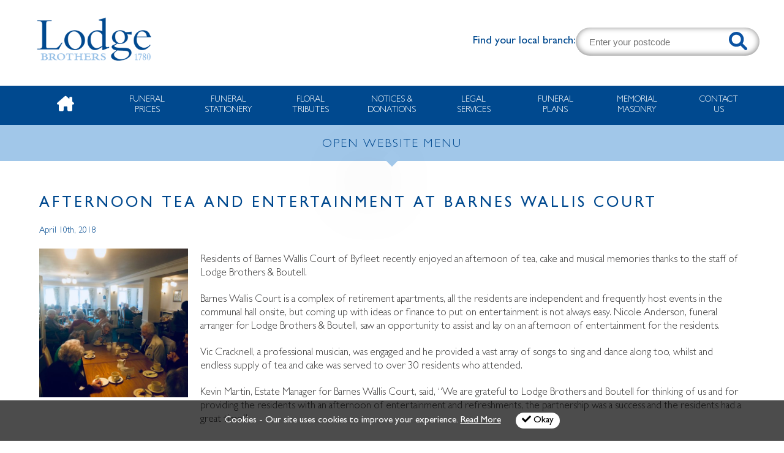

--- FILE ---
content_type: text/html; charset=UTF-8
request_url: https://www.lodgebros.co.uk/news/afternoon-tea-and-entertainment-at-barnes-wallis-court/
body_size: 17233
content:
<!DOCTYPE html>

<html lang="en">
<head>




    <!-- Global site tag (gtag.js) - Google Analytics -->
<script async src="https://www.googletagmanager.com/gtag/js?id=UA-15487886-37"></script>
<script>
  window.dataLayer = window.dataLayer || [];
  function gtag(){dataLayer.push(arguments);}
  gtag('js', new Date());

  gtag('config', 'UA-15487886-37');
</script>


<!-- Google tag (gtag.js) GA4 -->
<script async src="https://www.googletagmanager.com/gtag/js?id=G-G6BEPE7SPL"></script>
<script>
  window.dataLayer = window.dataLayer || [];
  function gtag(){dataLayer.push(arguments);}
  gtag('js', new Date());

  gtag('config', 'G-G6BEPE7SPL');
</script>


<!-- TrustBox script -->
<script type="text/javascript" src="//widget.trustpilot.com/bootstrap/v5/tp.widget.bootstrap.min.js" async></script>
<!-- End TrustBox script -->



<meta charset="utf-8">
<!-- <meta name="google" value="notranslate"> -->
<meta name="google" content="notranslate" />
<!-- <meta name="google" content="notranslate"> -->
<!-- <meta http-equiv="Content-Language" content="en"> -->
<meta name="viewport" content="width=device-width,initial-scale=1,maximum-scale=1,user-scalable=no">
<meta http-equiv="X-UA-Compatible" content="IE=edge">
<meta http-equiv="X-UA-Compatible" content="IE=9" >

<title>Afternoon Tea and Entertainment at Barnes Wallis Court</title>

    <meta name="description" content="All our branches take an active role in local community events, supporting many charities and raising funds for local causes. Read our news stories here.">

<meta name="keywords" content="Funeral Directors, Floral Tributes, Pre-paid Plans, Legal Services, Online Donations, Memorials, Keepsake Jewellery, Funeral News, Lodge Brothers, Lodge Bros">
<meta charset="UTF-8" />
<!-- Styles -->

<link rel="stylesheet" href="https://use.fontawesome.com/releases/v5.5.0/css/all.css" integrity="sha384-B4dIYHKNBt8Bc12p+WXckhzcICo0wtJAoU8YZTY5qE0Id1GSseTk6S+L3BlXeVIU" crossorigin="anonymous">
<link href='https://fonts.googleapis.com/css?family=Ubuntu:400,400italic,500,500italic,300italic,300' rel='stylesheet' type='text/css'>

<!-- Keep these with normal bloginfo() call as it causing an issue with memorials -->
<link href="https://www.lodgebros.co.uk/wp-content/themes/lodge_2022/style.css?v=5.5" rel="stylesheet" type="text/css" />
<link href="https://www.lodgebros.co.uk/wp-content/themes/lodge_2022/css/reset.css" rel="stylesheet" type="text/css" />
<link href="https://www.lodgebros.co.uk/wp-content/themes/lodge_2022/css/navigation.css?v=5.5" rel="stylesheet" type="text/css" />
<link href="https://www.lodgebros.co.uk/wp-content/themes/lodge_2022/css/layout.css?v=7.3" rel="stylesheet" type="text/css" />
<link href="https://www.lodgebros.co.uk/wp-content/themes/lodge_2022/css/buttons.css?v=5.10" rel="stylesheet" type="text/css" />
<link href="https://www.lodgebros.co.uk/wp-content/themes/lodge_2022/css/pagination.css?v=5.10" rel="stylesheet" type="text/css" />
<!-- <link href="https://www.lodgebros.co.uk/wp-content/themes/lodge_2022/css/mega-menu.css" rel="stylesheet" type="text/css" /> -->
<link href="https://www.lodgebros.co.uk/wp-content/themes/lodge_2022/css/cookie.css?v=5.10" rel="stylesheet" type="text/css" />
<!-- Fav -->
<link rel="icon" href="https://www.lodgebros.co.uk/wp-content/themes/lodge_2022/favicon.ico" type="image/x-icon" />

<!-- FB -->
<meta property="og:image" content="https://www.lodgebros.co.uk/wp-content/themes/lodge_2022/assets/fb-logo.jpg"/>

<!--[if lt IE 10]>
<script type="text/javascript" src="https://www.lodgebros.co.uk/wp-content/themes/lodge_2022/scripts/respond.js"></script>
<script src="https://www.lodgebros.co.uk/wp-content/themes/lodge_2022/scripts/html5shiv.js"></script>
<![endif]-->


<!-- Favicon -->
<link rel="apple-touch-icon" sizes="57x57" href="https://www.lodgebros.co.uk/wp-content/themes/lodge_2022/favicon/apple-icon-57x57.png">
<link rel="apple-touch-icon" sizes="60x60" href="https://www.lodgebros.co.uk/wp-content/themes/lodge_2022/favicon/apple-icon-60x60.png">
<link rel="apple-touch-icon" sizes="72x72" href="https://www.lodgebros.co.uk/wp-content/themes/lodge_2022/favicon/apple-icon-72x72.png">
<link rel="apple-touch-icon" sizes="76x76" href="https://www.lodgebros.co.uk/wp-content/themes/lodge_2022/favicon/apple-icon-76x76.png">
<link rel="apple-touch-icon" sizes="114x114" href="https://www.lodgebros.co.uk/wp-content/themes/lodge_2022/favicon/apple-icon-114x114.png">
<link rel="apple-touch-icon" sizes="120x120" href="https://www.lodgebros.co.uk/wp-content/themes/lodge_2022/favicon/apple-icon-120x120.png">
<link rel="apple-touch-icon" sizes="144x144" href="https://www.lodgebros.co.uk/wp-content/themes/lodge_2022/favicon/apple-icon-144x144.png">
<link rel="apple-touch-icon" sizes="152x152" href="https://www.lodgebros.co.uk/wp-content/themes/lodge_2022/favicon/apple-icon-152x152.png">
<link rel="apple-touch-icon" sizes="180x180" href="/https://www.lodgebros.co.uk/wp-content/themes/lodge_2022/favicon/apple-icon-180x180.png">
<link rel="icon" type="image/png" sizes="192x192"  href="https://www.lodgebros.co.uk/wp-content/themes/lodge_2022/favicon/android-icon-192x192.png">
<link rel="icon" type="image/png" sizes="32x32" href="https://www.lodgebros.co.uk/wp-content/themes/lodge_2022/favicon/favicon-32x32.png">
<link rel="icon" type="image/png" sizes="96x96" href="https://www.lodgebros.co.uk/wp-content/themes/lodge_2022/favicon/favicon-96x96.png">
<link rel="icon" type="image/png" sizes="16x16" href="https://www.lodgebros.co.uk/wp-content/themes/lodge_2022/favicon/favicon-16x16.png">
<link rel="manifest" href="https://www.lodgebros.co.uk/wp-content/themes/lodge_2022/favicon/manifest.json">
<meta name="msapplication-TileColor" content="#ffffff">
<meta name="msapplication-TileImage" content="https://www.lodgebros.co.uk/wp-content/themes/lodge_2022/favicon//ms-icon-144x144.png">
<meta name="theme-color" content="#ffffff">

<meta name='robots' content='max-image-preview:large' />
<link rel='dns-prefetch' href='//www.google.com' />
<script type="text/javascript">
/* <![CDATA[ */
window._wpemojiSettings = {"baseUrl":"https:\/\/s.w.org\/images\/core\/emoji\/15.0.3\/72x72\/","ext":".png","svgUrl":"https:\/\/s.w.org\/images\/core\/emoji\/15.0.3\/svg\/","svgExt":".svg","source":{"concatemoji":"https:\/\/www.lodgebros.co.uk\/wp-includes\/js\/wp-emoji-release.min.js?ver=6.5.7"}};
/*! This file is auto-generated */
!function(i,n){var o,s,e;function c(e){try{var t={supportTests:e,timestamp:(new Date).valueOf()};sessionStorage.setItem(o,JSON.stringify(t))}catch(e){}}function p(e,t,n){e.clearRect(0,0,e.canvas.width,e.canvas.height),e.fillText(t,0,0);var t=new Uint32Array(e.getImageData(0,0,e.canvas.width,e.canvas.height).data),r=(e.clearRect(0,0,e.canvas.width,e.canvas.height),e.fillText(n,0,0),new Uint32Array(e.getImageData(0,0,e.canvas.width,e.canvas.height).data));return t.every(function(e,t){return e===r[t]})}function u(e,t,n){switch(t){case"flag":return n(e,"\ud83c\udff3\ufe0f\u200d\u26a7\ufe0f","\ud83c\udff3\ufe0f\u200b\u26a7\ufe0f")?!1:!n(e,"\ud83c\uddfa\ud83c\uddf3","\ud83c\uddfa\u200b\ud83c\uddf3")&&!n(e,"\ud83c\udff4\udb40\udc67\udb40\udc62\udb40\udc65\udb40\udc6e\udb40\udc67\udb40\udc7f","\ud83c\udff4\u200b\udb40\udc67\u200b\udb40\udc62\u200b\udb40\udc65\u200b\udb40\udc6e\u200b\udb40\udc67\u200b\udb40\udc7f");case"emoji":return!n(e,"\ud83d\udc26\u200d\u2b1b","\ud83d\udc26\u200b\u2b1b")}return!1}function f(e,t,n){var r="undefined"!=typeof WorkerGlobalScope&&self instanceof WorkerGlobalScope?new OffscreenCanvas(300,150):i.createElement("canvas"),a=r.getContext("2d",{willReadFrequently:!0}),o=(a.textBaseline="top",a.font="600 32px Arial",{});return e.forEach(function(e){o[e]=t(a,e,n)}),o}function t(e){var t=i.createElement("script");t.src=e,t.defer=!0,i.head.appendChild(t)}"undefined"!=typeof Promise&&(o="wpEmojiSettingsSupports",s=["flag","emoji"],n.supports={everything:!0,everythingExceptFlag:!0},e=new Promise(function(e){i.addEventListener("DOMContentLoaded",e,{once:!0})}),new Promise(function(t){var n=function(){try{var e=JSON.parse(sessionStorage.getItem(o));if("object"==typeof e&&"number"==typeof e.timestamp&&(new Date).valueOf()<e.timestamp+604800&&"object"==typeof e.supportTests)return e.supportTests}catch(e){}return null}();if(!n){if("undefined"!=typeof Worker&&"undefined"!=typeof OffscreenCanvas&&"undefined"!=typeof URL&&URL.createObjectURL&&"undefined"!=typeof Blob)try{var e="postMessage("+f.toString()+"("+[JSON.stringify(s),u.toString(),p.toString()].join(",")+"));",r=new Blob([e],{type:"text/javascript"}),a=new Worker(URL.createObjectURL(r),{name:"wpTestEmojiSupports"});return void(a.onmessage=function(e){c(n=e.data),a.terminate(),t(n)})}catch(e){}c(n=f(s,u,p))}t(n)}).then(function(e){for(var t in e)n.supports[t]=e[t],n.supports.everything=n.supports.everything&&n.supports[t],"flag"!==t&&(n.supports.everythingExceptFlag=n.supports.everythingExceptFlag&&n.supports[t]);n.supports.everythingExceptFlag=n.supports.everythingExceptFlag&&!n.supports.flag,n.DOMReady=!1,n.readyCallback=function(){n.DOMReady=!0}}).then(function(){return e}).then(function(){var e;n.supports.everything||(n.readyCallback(),(e=n.source||{}).concatemoji?t(e.concatemoji):e.wpemoji&&e.twemoji&&(t(e.twemoji),t(e.wpemoji)))}))}((window,document),window._wpemojiSettings);
/* ]]> */
</script>
<style id='wp-emoji-styles-inline-css' type='text/css'>

	img.wp-smiley, img.emoji {
		display: inline !important;
		border: none !important;
		box-shadow: none !important;
		height: 1em !important;
		width: 1em !important;
		margin: 0 0.07em !important;
		vertical-align: -0.1em !important;
		background: none !important;
		padding: 0 !important;
	}
</style>
<link rel='stylesheet' id='wp-block-library-css' href='https://www.lodgebros.co.uk/wp-includes/css/dist/block-library/style.min.css?ver=6.5.7' type='text/css' media='all' />
<link rel='stylesheet' id='wc-blocks-vendors-style-css' href='https://www.lodgebros.co.uk/wp-content/plugins/woocommerce/packages/woocommerce-blocks/build/wc-blocks-vendors-style.css?ver=8.5.1' type='text/css' media='all' />
<link rel='stylesheet' id='wc-blocks-style-css' href='https://www.lodgebros.co.uk/wp-content/plugins/woocommerce/packages/woocommerce-blocks/build/wc-blocks-style.css?ver=8.5.1' type='text/css' media='all' />
<style id='classic-theme-styles-inline-css' type='text/css'>
/*! This file is auto-generated */
.wp-block-button__link{color:#fff;background-color:#32373c;border-radius:9999px;box-shadow:none;text-decoration:none;padding:calc(.667em + 2px) calc(1.333em + 2px);font-size:1.125em}.wp-block-file__button{background:#32373c;color:#fff;text-decoration:none}
</style>
<style id='global-styles-inline-css' type='text/css'>
body{--wp--preset--color--black: #000000;--wp--preset--color--cyan-bluish-gray: #abb8c3;--wp--preset--color--white: #ffffff;--wp--preset--color--pale-pink: #f78da7;--wp--preset--color--vivid-red: #cf2e2e;--wp--preset--color--luminous-vivid-orange: #ff6900;--wp--preset--color--luminous-vivid-amber: #fcb900;--wp--preset--color--light-green-cyan: #7bdcb5;--wp--preset--color--vivid-green-cyan: #00d084;--wp--preset--color--pale-cyan-blue: #8ed1fc;--wp--preset--color--vivid-cyan-blue: #0693e3;--wp--preset--color--vivid-purple: #9b51e0;--wp--preset--gradient--vivid-cyan-blue-to-vivid-purple: linear-gradient(135deg,rgba(6,147,227,1) 0%,rgb(155,81,224) 100%);--wp--preset--gradient--light-green-cyan-to-vivid-green-cyan: linear-gradient(135deg,rgb(122,220,180) 0%,rgb(0,208,130) 100%);--wp--preset--gradient--luminous-vivid-amber-to-luminous-vivid-orange: linear-gradient(135deg,rgba(252,185,0,1) 0%,rgba(255,105,0,1) 100%);--wp--preset--gradient--luminous-vivid-orange-to-vivid-red: linear-gradient(135deg,rgba(255,105,0,1) 0%,rgb(207,46,46) 100%);--wp--preset--gradient--very-light-gray-to-cyan-bluish-gray: linear-gradient(135deg,rgb(238,238,238) 0%,rgb(169,184,195) 100%);--wp--preset--gradient--cool-to-warm-spectrum: linear-gradient(135deg,rgb(74,234,220) 0%,rgb(151,120,209) 20%,rgb(207,42,186) 40%,rgb(238,44,130) 60%,rgb(251,105,98) 80%,rgb(254,248,76) 100%);--wp--preset--gradient--blush-light-purple: linear-gradient(135deg,rgb(255,206,236) 0%,rgb(152,150,240) 100%);--wp--preset--gradient--blush-bordeaux: linear-gradient(135deg,rgb(254,205,165) 0%,rgb(254,45,45) 50%,rgb(107,0,62) 100%);--wp--preset--gradient--luminous-dusk: linear-gradient(135deg,rgb(255,203,112) 0%,rgb(199,81,192) 50%,rgb(65,88,208) 100%);--wp--preset--gradient--pale-ocean: linear-gradient(135deg,rgb(255,245,203) 0%,rgb(182,227,212) 50%,rgb(51,167,181) 100%);--wp--preset--gradient--electric-grass: linear-gradient(135deg,rgb(202,248,128) 0%,rgb(113,206,126) 100%);--wp--preset--gradient--midnight: linear-gradient(135deg,rgb(2,3,129) 0%,rgb(40,116,252) 100%);--wp--preset--font-size--small: 13px;--wp--preset--font-size--medium: 20px;--wp--preset--font-size--large: 36px;--wp--preset--font-size--x-large: 42px;--wp--preset--spacing--20: 0.44rem;--wp--preset--spacing--30: 0.67rem;--wp--preset--spacing--40: 1rem;--wp--preset--spacing--50: 1.5rem;--wp--preset--spacing--60: 2.25rem;--wp--preset--spacing--70: 3.38rem;--wp--preset--spacing--80: 5.06rem;--wp--preset--shadow--natural: 6px 6px 9px rgba(0, 0, 0, 0.2);--wp--preset--shadow--deep: 12px 12px 50px rgba(0, 0, 0, 0.4);--wp--preset--shadow--sharp: 6px 6px 0px rgba(0, 0, 0, 0.2);--wp--preset--shadow--outlined: 6px 6px 0px -3px rgba(255, 255, 255, 1), 6px 6px rgba(0, 0, 0, 1);--wp--preset--shadow--crisp: 6px 6px 0px rgba(0, 0, 0, 1);}:where(.is-layout-flex){gap: 0.5em;}:where(.is-layout-grid){gap: 0.5em;}body .is-layout-flex{display: flex;}body .is-layout-flex{flex-wrap: wrap;align-items: center;}body .is-layout-flex > *{margin: 0;}body .is-layout-grid{display: grid;}body .is-layout-grid > *{margin: 0;}:where(.wp-block-columns.is-layout-flex){gap: 2em;}:where(.wp-block-columns.is-layout-grid){gap: 2em;}:where(.wp-block-post-template.is-layout-flex){gap: 1.25em;}:where(.wp-block-post-template.is-layout-grid){gap: 1.25em;}.has-black-color{color: var(--wp--preset--color--black) !important;}.has-cyan-bluish-gray-color{color: var(--wp--preset--color--cyan-bluish-gray) !important;}.has-white-color{color: var(--wp--preset--color--white) !important;}.has-pale-pink-color{color: var(--wp--preset--color--pale-pink) !important;}.has-vivid-red-color{color: var(--wp--preset--color--vivid-red) !important;}.has-luminous-vivid-orange-color{color: var(--wp--preset--color--luminous-vivid-orange) !important;}.has-luminous-vivid-amber-color{color: var(--wp--preset--color--luminous-vivid-amber) !important;}.has-light-green-cyan-color{color: var(--wp--preset--color--light-green-cyan) !important;}.has-vivid-green-cyan-color{color: var(--wp--preset--color--vivid-green-cyan) !important;}.has-pale-cyan-blue-color{color: var(--wp--preset--color--pale-cyan-blue) !important;}.has-vivid-cyan-blue-color{color: var(--wp--preset--color--vivid-cyan-blue) !important;}.has-vivid-purple-color{color: var(--wp--preset--color--vivid-purple) !important;}.has-black-background-color{background-color: var(--wp--preset--color--black) !important;}.has-cyan-bluish-gray-background-color{background-color: var(--wp--preset--color--cyan-bluish-gray) !important;}.has-white-background-color{background-color: var(--wp--preset--color--white) !important;}.has-pale-pink-background-color{background-color: var(--wp--preset--color--pale-pink) !important;}.has-vivid-red-background-color{background-color: var(--wp--preset--color--vivid-red) !important;}.has-luminous-vivid-orange-background-color{background-color: var(--wp--preset--color--luminous-vivid-orange) !important;}.has-luminous-vivid-amber-background-color{background-color: var(--wp--preset--color--luminous-vivid-amber) !important;}.has-light-green-cyan-background-color{background-color: var(--wp--preset--color--light-green-cyan) !important;}.has-vivid-green-cyan-background-color{background-color: var(--wp--preset--color--vivid-green-cyan) !important;}.has-pale-cyan-blue-background-color{background-color: var(--wp--preset--color--pale-cyan-blue) !important;}.has-vivid-cyan-blue-background-color{background-color: var(--wp--preset--color--vivid-cyan-blue) !important;}.has-vivid-purple-background-color{background-color: var(--wp--preset--color--vivid-purple) !important;}.has-black-border-color{border-color: var(--wp--preset--color--black) !important;}.has-cyan-bluish-gray-border-color{border-color: var(--wp--preset--color--cyan-bluish-gray) !important;}.has-white-border-color{border-color: var(--wp--preset--color--white) !important;}.has-pale-pink-border-color{border-color: var(--wp--preset--color--pale-pink) !important;}.has-vivid-red-border-color{border-color: var(--wp--preset--color--vivid-red) !important;}.has-luminous-vivid-orange-border-color{border-color: var(--wp--preset--color--luminous-vivid-orange) !important;}.has-luminous-vivid-amber-border-color{border-color: var(--wp--preset--color--luminous-vivid-amber) !important;}.has-light-green-cyan-border-color{border-color: var(--wp--preset--color--light-green-cyan) !important;}.has-vivid-green-cyan-border-color{border-color: var(--wp--preset--color--vivid-green-cyan) !important;}.has-pale-cyan-blue-border-color{border-color: var(--wp--preset--color--pale-cyan-blue) !important;}.has-vivid-cyan-blue-border-color{border-color: var(--wp--preset--color--vivid-cyan-blue) !important;}.has-vivid-purple-border-color{border-color: var(--wp--preset--color--vivid-purple) !important;}.has-vivid-cyan-blue-to-vivid-purple-gradient-background{background: var(--wp--preset--gradient--vivid-cyan-blue-to-vivid-purple) !important;}.has-light-green-cyan-to-vivid-green-cyan-gradient-background{background: var(--wp--preset--gradient--light-green-cyan-to-vivid-green-cyan) !important;}.has-luminous-vivid-amber-to-luminous-vivid-orange-gradient-background{background: var(--wp--preset--gradient--luminous-vivid-amber-to-luminous-vivid-orange) !important;}.has-luminous-vivid-orange-to-vivid-red-gradient-background{background: var(--wp--preset--gradient--luminous-vivid-orange-to-vivid-red) !important;}.has-very-light-gray-to-cyan-bluish-gray-gradient-background{background: var(--wp--preset--gradient--very-light-gray-to-cyan-bluish-gray) !important;}.has-cool-to-warm-spectrum-gradient-background{background: var(--wp--preset--gradient--cool-to-warm-spectrum) !important;}.has-blush-light-purple-gradient-background{background: var(--wp--preset--gradient--blush-light-purple) !important;}.has-blush-bordeaux-gradient-background{background: var(--wp--preset--gradient--blush-bordeaux) !important;}.has-luminous-dusk-gradient-background{background: var(--wp--preset--gradient--luminous-dusk) !important;}.has-pale-ocean-gradient-background{background: var(--wp--preset--gradient--pale-ocean) !important;}.has-electric-grass-gradient-background{background: var(--wp--preset--gradient--electric-grass) !important;}.has-midnight-gradient-background{background: var(--wp--preset--gradient--midnight) !important;}.has-small-font-size{font-size: var(--wp--preset--font-size--small) !important;}.has-medium-font-size{font-size: var(--wp--preset--font-size--medium) !important;}.has-large-font-size{font-size: var(--wp--preset--font-size--large) !important;}.has-x-large-font-size{font-size: var(--wp--preset--font-size--x-large) !important;}
.wp-block-navigation a:where(:not(.wp-element-button)){color: inherit;}
:where(.wp-block-post-template.is-layout-flex){gap: 1.25em;}:where(.wp-block-post-template.is-layout-grid){gap: 1.25em;}
:where(.wp-block-columns.is-layout-flex){gap: 2em;}:where(.wp-block-columns.is-layout-grid){gap: 2em;}
.wp-block-pullquote{font-size: 1.5em;line-height: 1.6;}
</style>
<link rel='stylesheet' id='woocommerce-layout-css' href='https://www.lodgebros.co.uk/wp-content/plugins/woocommerce/assets/css/woocommerce-layout.css?ver=7.0.0' type='text/css' media='all' />
<link rel='stylesheet' id='woocommerce-smallscreen-css' href='https://www.lodgebros.co.uk/wp-content/plugins/woocommerce/assets/css/woocommerce-smallscreen.css?ver=7.0.0' type='text/css' media='only screen and (max-width: 768px)' />
<link rel='stylesheet' id='woocommerce-general-css' href='https://www.lodgebros.co.uk/wp-content/plugins/woocommerce/assets/css/woocommerce.css?ver=7.0.0' type='text/css' media='all' />
<style id='woocommerce-inline-inline-css' type='text/css'>
.woocommerce form .form-row .required { visibility: visible; }
</style>
<link rel='stylesheet' id='wc-realex-redirect-css' href='https://www.lodgebros.co.uk/wp-content/plugins/woocommerce-gateway-realex-redirect/assets/css/frontend/wc-realex-redirect.min.css?ver=3.0.4' type='text/css' media='all' />
<script type="text/javascript" src="https://www.lodgebros.co.uk/wp-includes/js/jquery/jquery.min.js?ver=3.7.1" id="jquery-core-js"></script>
<script type="text/javascript" src="https://www.lodgebros.co.uk/wp-includes/js/jquery/jquery-migrate.min.js?ver=3.4.1" id="jquery-migrate-js"></script>
<script type="text/javascript" src="https://www.lodgebros.co.uk/wp-content/plugins/recaptcha-woo/js/rcfwc.js?ver=1.0" id="rcfwc-js-js" defer="defer" data-wp-strategy="defer"></script>
<script type="text/javascript" src="https://www.google.com/recaptcha/api.js?explicit&amp;hl=en_US" id="recaptcha-js" defer="defer" data-wp-strategy="defer"></script>
<link rel="https://api.w.org/" href="https://www.lodgebros.co.uk/wp-json/" /><link rel="EditURI" type="application/rsd+xml" title="RSD" href="https://www.lodgebros.co.uk/xmlrpc.php?rsd" />
<meta name="generator" content="WordPress 6.5.7" />
<meta name="generator" content="WooCommerce 7.0.0" />
<link rel="canonical" href="https://www.lodgebros.co.uk/news/afternoon-tea-and-entertainment-at-barnes-wallis-court/" />
<link rel='shortlink' href='https://www.lodgebros.co.uk/?p=8733' />
<link rel="alternate" type="application/json+oembed" href="https://www.lodgebros.co.uk/wp-json/oembed/1.0/embed?url=https%3A%2F%2Fwww.lodgebros.co.uk%2Fnews%2Fafternoon-tea-and-entertainment-at-barnes-wallis-court%2F" />
<link rel="alternate" type="text/xml+oembed" href="https://www.lodgebros.co.uk/wp-json/oembed/1.0/embed?url=https%3A%2F%2Fwww.lodgebros.co.uk%2Fnews%2Fafternoon-tea-and-entertainment-at-barnes-wallis-court%2F&#038;format=xml" />
	<noscript><style>.woocommerce-product-gallery{ opacity: 1 !important; }</style></noscript>
	

<!-- Jquery -->
<link rel="stylesheet" href="//code.jquery.com/ui/1.12.1/themes/base/jquery-ui.css">
<script type="text/javascript" src="https://www.lodgebros.co.uk/wp-content/themes/lodge_2022/scripts/jquery-1.11.0.min.js"></script>
<script type="text/javascript" src="https://www.lodgebros.co.uk/wp-content/themes/lodge_2022/scripts/modernizr.custom.js"></script>

<script src="https://code.jquery.com/ui/1.12.1/jquery-ui.js"></script>

<!-- Royal Slider -->
<script class="rs-file" src="https://www.lodgebros.co.uk/wp-content/themes/lodge_2022/scripts/royal-slider/jquery.royalslider.min.js"></script>
<link class="rs-file" href="https://www.lodgebros.co.uk/wp-content/themes/lodge_2022/scripts/royal-slider/royalslider.css" rel="stylesheet">
<link class="rs-file" href="https://www.lodgebros.co.uk/wp-content/themes/lodge_2022/scripts/royal-slider/rs-minimal-white.css" rel="stylesheet">


<!-- Date pciker -->
<script>
  jQuery( function($) {
    //$( "#date_of_funeral" ).datepicker({ dateFormat: 'd/m/yy' });
   $( "#date_of_funeral" ).datepicker();

  } );

</script>

<!-- Scripts -->
<script type="text/javascript" src="https://www.lodgebros.co.uk/wp-content/themes/lodge_2022/scripts/scripts.js"></script>
<script type="text/javascript" src="https://www.lodgebros.co.uk/wp-content/themes/lodge_2022/scripts/cookies.js"></script>

<!-- bxSlider CSS file -->
<link href="https://www.lodgebros.co.uk/wp-content/themes/lodge_2022/scripts/bx_slider/jquery.bxslider.css" rel="stylesheet" />


<!-- Scroll Animate elements + JS on footer -->
<link href="https://www.lodgebros.co.uk/wp-content/themes/lodge_2022/css/scroll-animate.css" rel="stylesheet" type="text/css" />





<!-- Facebook Pixel Code -->
<script>
!function(f,b,e,v,n,t,s){if(f.fbq)return;n=f.fbq=function(){n.callMethod?
n.callMethod.apply(n,arguments):n.queue.push(arguments)};if(!f._fbq)f._fbq=n;
n.push=n;n.loaded=!0;n.version='2.0';n.queue=[];t=b.createElement(e);t.async=!0;
t.src=v;s=b.getElementsByTagName(e)[0];s.parentNode.insertBefore(t,s)}(window,
document,'script','https://connect.facebook.net/en_US/fbevents.js');

fbq('init', '1752251991768813'); // Insert your pixel ID here.
fbq('track', 'PageView');
</script>
<noscript><img height="1" width="1" style="display:none"
src="https://www.facebook.com/tr?id=1752251991768813&ev=PageView&noscript=1"
/></noscript>
<!-- DO NOT MODIFY -->
<!-- End Facebook Pixel Code -->

</head>

<body id="top">









<script>
// Function to close the popup and set a flag in localStorage
function closePopup() {
  document.getElementById("menu_pop_2").style.display = "none";
  // Set a flag in localStorage to indicate that the popup has been closed
  localStorage.setItem('popupClosed', 'true');
}

// Function to check if the popup should be displayed
function checkPopup() {
  // Check if the flag is set in localStorage
  var popupClosed = localStorage.getItem('popupClosed');
  // If the flag is not set, display the popup
  if (!popupClosed) {
    document.getElementById("menu_pop_2").style.display = "block";
  }
}

// Call the checkPopup function when the page loads
window.onload = checkPopup;
</script>




<!-- Popup base -->
<div class="blue_pop" id="menu_pop_1" style="display:none;">
  <div class="pop">
    <div class="pop_blue_close" onclick='document.getElementById("menu_pop_1").style.display = "none";'><i class="fas fa-times-circle"></i></div>
    <div class="heading" id="menu_pop_1_heading"></div>
    <div class="copy" id="menu_pop_1_copy"></div>
  </div>
</div>
<!-- .Popup base -->


<!-- .POP UP FORM !! -->
    <div class="confirm_bg">
    <div class="confirm_box">

 <!-- Form Hidden-->
        <div id="contact_form">
        <img src="https://www.lodgebros.co.uk/wp-content/themes/lodge_2022/assets/close_pop.png" class="close_btn_pop close_conf fade"  />
        <div class="clear"></div>


        <h2><!-- Coming from Scripts --></h2>
        <div class="text"><!-- Coming from Scripts --></div>

        <form id="ContactForm" class="ContactForm" method="post">

                <div>
                <span>Your Name</span>
                <input name="fname" id="fname" type="text" class="required"/>
                </div>

                                <Script Language='Javascript'>
                document.write(unescape('%3C%64%69%76%20%73%74%79%6C%65%3D%22%64%69%73%70%6C%61%79%3A%6E%6F%6E%65%3B%22%3E%0A%20%20%20%20%20%20%20%20%20%20%20%20%20%20%20%20%20%20%20%20%3C%73%70%61%6E%3E%44%61%74%65%3C%2F%73%70%61%6E%3E%0A%20%20%20%20%20%20%20%20%20%20%20%20%20%20%20%20%20%20%20%20%3C%69%6E%70%75%74%20%6E%61%6D%65%3D%22%64%61%74%65%22%20%69%64%3D%22%64%61%74%65%22%20%74%79%70%65%3D%22%74%65%78%74%22%20%63%6C%61%73%73%3D%22%72%65%71%75%69%72%65%64%22%20%76%61%6C%75%65%3D%22%31%39%39%32%30%33%39%34%34%30%39%33%37%35%31%36%35%34%38%37%37%36%32%32%32%35%39%36%36%22%2F%3E%0A%20%20%20%20%20%20%20%20%20%20%20%20%20%20%20%20%20%20%20%20%3C%2F%64%69%76%3E'));
                </Script>

                <div>
                <span>Telephone Number</span>
                <input name="ftel" id="ftel" type="text" class="required"/>
                </div>

                <div>
                <span>Email</span>
                <input name="femail" id="email_change" type="text" class="required"/>
                </div>

                <div>
                <span>Post Code</span>
                <input name="p_code" id="p_code" type="text" class="required"/>
                </div>

                <div>
                <span>Address</span>
                <input name="address" id="address" type="text" class="required"/>
                </div>

<br/>
                <b>Privacy & Terms</b>
                <div class="clear"></div>

                <label class="form_container"> By ticking this box & completing this form you are consenting to us sending you information on our services.
                <input type="checkbox" name="agree" value="agree" id="agree">
  <span class="checkmark"></span>
</label>



                We will never share your personal data with anyone else.<br/>



                <button id="btn_agree" type="submit" class="btn_2" style="float:right; margin-bottom:10px; margin-top:10px;" disabled="disabled"><!-- Coming from Scripts --></button>

            </form>

        </div>
        <div class="clear"></div>

        <div class="thank-you"></div>

<!-- Form Hidden-->


    </div>

</div>

<!-- .POP UP FORM !! -->

<!-- section -->
<div class="section header">
    <div class="container">
        <!-- Header -->
        <div id="header">

            <div class="top_nav top_nav2">
                <a href="https://www.facebook.com/lodgebrothersfd" target="_blank" class="soc_new" ><i class="fab fa-facebook-f"></i></a>
                <!-- <a href="https://twitter.com/lodgebrothers" target="_blank" class="soc_new" ><i class="fab fa-twitter"></i></a>
                <a href="https://www.instagram.com/lodgebrothersfunerals/" target="_blank" class="soc_new" ><i class="fab fa-instagram"></i></a> -->
                <a href="https://www.linkedin.com/company/lodge-bros-funerals-limited/" target="_blank" class="soc_new" ><i class="fab fa-linkedin-in"></i></a>
            </div>

            <div class="col_1_3 break_590_100 logo_header">
                <a href="https://www.lodgebros.co.uk" class="fade ">
                                            <img alt="Lodge Brothers" title="Lodge Brothers" src="https://www.lodgebros.co.uk/wp-content/themes/lodge_2022/assets/logo.png" class="logo">
                    
                   
                </a>
            </div>

            

                                    <!-- Right -->
                    <div class="header_search">
                        <div class="p_left">Find your local branch:</div>
                        <div class="p_right">
                            <form class="" method="post" action="https://www.lodgebros.co.uk/contact-us/" id="mainsearchform">
                            <input id="mainsearchinput" placeholder="Enter your postcode" type="text" name="pcode" value="">
                            <button></button>
                            </form>
                        </div>
                    </div>
                    <!-- .Right -->
                



        </div>
        <!-- .Header -->
    </div>
</div>
<!-- .Section-->

<!-- Nav new -->
<div id="nav-simple">
    <div class="simple-menu-mob" id="menu-button-simple" onclick="document.getElementById('menu-button-simple').style.display='none'; document.getElementById('menu-con-simple').style.display='flex';document.getElementById('menu-button-simple-close').style.display='block'">CLICK FOR MENU</div>
    <div class="simple-menu-mob" id="menu-button-simple-close" onclick="document.getElementById('menu-con-simple').style.display='none';document.getElementById('menu-button-simple-close').style.display='none';document.getElementById('menu-button-simple').style.display='block'">CLOSE MENU</div>
    <div class="con" id="menu-con-simple">
        <a href="//www.lodgebros.co.uk" class=""><img src="https://www.lodgebros.co.uk/wp-content/themes/lodge_2022/assets/2022/icon_2.svg" alt="Lodge Home"></a>
        <a href="//www.lodgebros.co.uk/packages-prices/" class="">Funeral <br/>Prices</a>
        <a  href="//www.lodgebros.co.uk/order-of-service-funeral-stationery/" class="">Funeral <br/>Stationery</a>
        <a href="//www.lodgebros.co.uk/floral-tributes/" class="">Floral <br/>Tributes</a>
        <!-- <a href="//www.lodgebros.co.uk/online-donations/">Online <br/>Donations</a> -->
        <!-- <a href="//www.lodgebros.co.uk/online-donations/">Notices & <br/>Donations</a> -->
     <a href="//www.lodgebros.co.uk/notices-donations/">Notices & <br/>Donations</a> 
        
        
        <!-- <div class="dropdown2 show_desktop">
        <div  onclick="toggleDropdown()">Notices & <br/>Donations</div>
        <div class="dropdown-content " >
            <a href="https://www.love2donate.co.uk/inmemory/identify_name.php?bc=301">Donations created before 1st April 2025</a>
            <a href="/notices-donations/">Tributes and donations created after 1st April 2025</a>
        </div>
    </div> -->

    <!-- <a class="show_mobile" href="https://www.love2donate.co.uk/inmemory/identify_name.php?bc=301">Donations created before 1st April 2025</a>
            <a class="show_mobile" href="/notices-donations/">Tributes and donations created after 1st April 2025</a>
 -->

        <a href="https://lodgebrotherslegalservices.co.uk/" class="">Legal <br/>Services</a>
        <a href="//www.lodgebros.co.uk/pre-paid-plans/">Funeral <br/>Plans</a>
        <a href="//www.lodgebros.co.uk/memorials/" class="">Memorial <br/>Masonry</a>
        <a href="//www.lodgebros.co.uk/contact-us/" class="">Contact <br/>Us</a>
    </div>
</div>   
<!-- .Nav new -->

<script>
        function toggleDropdown() {
            document.querySelector(".dropdown2").classList.toggle("active");
        }

        // Close dropdown when clicking outside
        document.addEventListener("click", function(event) {
            if (!event.target.closest(".dropdown2")) {
                document.querySelector(".dropdown2").classList.remove("active");
            }
        });
    </script>



<!-- openMega() -->
<!-- section -->
<div id="slim-nav" onclick="document.getElementById('mega-menu').classList.toggle('active')" >
    <div class="con">
        <div class="menu_button"><div  id="menu-button" >OPEN WEBSITE MENU</div><div class="arrow_down"></div></div>

    </div>
      </div>
<!-- .Section-->

<!-- Mega Menu -->
<div id="mega-menu">
    <div class="con">


        <!-- Col 2-->
        <div class="mega_1">

            <div class="menu_set">
            <a href="//www.lodgebros.co.uk">Home</a>
             <ul>
                 <li><a href="//www.lodgebros.co.uk/#first-steps-after-a-death">First steps after a death</a></li>
                 <li><a href="//www.lodgebros.co.uk/#our-price-match-promise">Our Price Match Promise</a></li>
                 <li><a href="/wp-content/themes/lodge_2022/assets/LdgFamilyHistory.pdf" target="_blank">Our Family History</a></li>
             </ul>
             </div>

            <div class="menu_set">
            <a href="//www.lodgebros.co.uk/packages-prices/">Funeral Prices</a>
             <ul>
              <li><a href="//www.lodgebros.co.uk/packages-prices/#comparing-funeral-costs">Comparing  Funeral Costs</a></li>
              <li><a href="//www.lodgebros.co.uk/packages-prices/#our-traditional-funeral-choices">Our Traditional Funeral Choices</a></li>
              <li><a href="https://www.lodgebros.co.uk/link/lodge_brothers_cemetery_crematorium/" target="_blank">Costs for Crematoria and Cemeteries</a></li>
              <li><a href="//www.lodgebros.co.uk/packages-prices/#complimentary-sundry-costs">Complimentary & Sundry Costs</a></li>
              <li><a href="//www.lodgebros.co.uk/packages-prices/#standardised-price-list">Standardised Price List</a></li>
              <li><a href="//www.lodgebros.co.uk/packages-prices/#paying-for-the-funeral">Paying for the funeral</a></li>
             </ul>
             </div>


             <div class="menu_set">
              <a href="//www.lodgebros.co.uk/order-of-service-funeral-stationery/">Funeral Stationery</a>
                <ul>
                    <li><a href="//www.lodgebros.co.uk/order-of-service-funeral-stationery/#tab_btn_1">Order of Service</a></li>
                </ul>
             </div>

            <div class="menu_set">
             <a href="//www.lodgebros.co.uk/keepsake-jewellery/"> Keepsake Jewellery</a>
             </div> 
            
             
             <div class="menu_set">
              <a href="//www.lodgebros.co.uk/floral-tributes/">Floral Tributes</a>
                <ul>
                    <li><a href="//www.lodgebros.co.uk/floral-tributes/">Our complete floral collection</a></li>
                </ul>
             </div>

           

        </div>
        <!-- .Col 2 -->

        <!-- Col 3 -->
        <div class="mega_2">


        <div class="menu_set">
             <a href="//www.lodgebros.co.uk/notices-donations/">Online Donations</a>
             </div>



             <div class="menu_set">
             <a href="//www.lodgebros.co.uk/legal-services/">Legal Services</a>
             <ul>
                 <li><a href="//www.lodgebros.co.uk/legal-services/#tab_btn_2">Probate</a></li>
                 <li><a href="//www.lodgebros.co.uk/legal-services/#tab_btn_3">Wills</a></li>
                 <li><a href="//www.lodgebros.co.uk/legal-services/#tab_btn_4">Lasting Powers of Attorney</a></li>
             </ul>
        </div>


        <div class="menu_set">
             <a href="//www.lodgebros.co.uk/pre-paid-plans/">Funeral Plans</a>
             <ul>
                 <li><a href="//www.lodgebros.co.uk/pre-paid-plans/#personalised-funeral-plan">Personalised Funeral Plans</a></li>
                 <li><a href="//www.lodgebros.co.uk/pre-paid-plans/#frequently-asked-questions">Frequently Asked Questions</a></li>
             </ul>
             </div>


            <div class="menu_set">
             <a href="//www.lodgebros.co.uk/memorials/">Memorial Masonry</a>
             <ul>
                 <li><a href="//www.lodgebros.co.uk/memorials/#our-memorial-masonry-collection">Our Memorial Masonry Collection</a></li>
                 <li><a href="//www.lodgebros.co.uk/memorials/purchasing-a-memorial/">Purchasing a Memorial</a></li>
                 <li><a href="//www.lodgebros.co.uk/memorials/renovations/#">Renovation</a></li>
                 <li><a href="//www.lodgebros.co.uk/memorials/contact-us/#">Our Showrooms</a></li>
             </ul>
             </div>



        </div>
        <!-- .Col 3 -->

        <!-- Col 1 -->
        <div class="mega_3">

        

             <div class="menu_set">
             <a href="//www.lodgebros.co.uk/lodge-brothers-testimonials/">TrustPilot Reviews</a>
             </div>

             <div class="menu_set">
             <a href="//www.lodgebros.co.uk/lodge-brothers-news/">News</a>
             </div>

             <div class="menu_set">
             <a href="//www.lodgebros.co.uk/careers/"> Career Opportunities</a>
             </div>

            

        

         

             
        <div class="menu_set">
            <a href="#">EVERYTHING ELSE</a>
            <ul>
              <li><a href="#" onclick="pop_gen('PAYMENT FOR FEES & DISBURSEMENTS', `To enable us to confirm the funeral arrangements with the crematorium, cemetery authority and minister, we are often required to pay these other agencies in advance.Therefore we would ask that these items be paid as a deposit within 48 hours of the arrangements being made. If you are on income support, the Department of Work & Pensions may cover the disbursement costs and a proportion of the funeral costs and we are able to assist with making the claim.`,1)">Payment for Fees & Disbursments</a></li>
              <li><a href="/wp-content/themes/lodge_2022/downloads/Lodge_Brothers_TermsConditions.pdf" target="_blank">Terms & Conditions</a></li>
              <li><a href="https://www.lodgebros.co.uk/wp-content/uploads/2020/07/LodgePrivacyStatement.pdf" target="_blank">Privacy Statement</a></li>
              <li><a href="https://lodgebros.co.uk/wp-content/themes/lodge_2022/downloads/Lodge-Ownership-Terms-Jul21.pdf" target="_blank">Ultimate Ownership</a></li>
              <li><a href="https://www.lodgebros.co.uk/wp-content/themes/lodge_2022/downloads/Lodge_Brothers_DisclosureInterests.pdf" target="_blank">Disclosure of Interests</a></li>

            </ul>
          </div>

          <div class="menu_set">
             <a href="//www.lodgebros.co.uk/contact-us/">Contact Us</a>
             <ul>
                 <li><a href="//www.lodgebros.co.uk/contact-us/#local-branches">Local Branches</a></li>
                 <li><a href="//www.lodgebros.co.uk/contact-us/#find-your-nearest-branch">Find Your Nearest Branch</a></li>
                 <li><a href="//www.lodgebros.co.uk/contact-us/#third-party-contacts">Third Party Contacts</a></li>
             </ul>
             </div>



             <div class="menu_set_show_mobile">

                <a href="https://www.lodgebros.co.uk/news/afternoon-tea-and-entertainment-at-barnes-wallis-court/">Home</a>
                <a href="https://www.lodgebros.co.uk/contact-us/">Contact Our Branches</a>
                <!-- <a href="https://www.lodgebros.co.uk/funeral-information/">Funeral Information</a> -->
                <a href="" target="_blank">Funeral Choices</a>
                <a href="https://www.lodgebros.co.uk/link/lodge_brothers_cemetery_crematorium/" target="_blank" >Third Party Costs</a>
                <a href="https://www.lodgebros.co.uk/pre-paid-plans/">Funeral Planning</a>
                <a href="https://www.lodgebros.co.uk/legal-services/">Legal Services</a>
                <a href="https://www.lodgebros.co.uk/floral-tributes/">Floral Tributes</a>
                <a href="https://www.lodgebros.co.uk/keepsake-jewellery/">Keepsake Jewellery</a>
                <!-- <a href="#">Memorials</a> -->
                <a href="https://www.lodgebros.co.uk/lodge-brothers-news/">News</a>
                <a href="https://www.lodgebros.co.uk/lodge-brothers-testimonials/">Testimonials</a>
                <a href="https://www.lodgebros.co.uk/wp-content/themes/lodge/downloads/Lodge-Ownership-Terms-Jul21.pdf" target="_blank">Ultimate Ownership</a>
                <a href="https://www.lodgebros.co.uk/wp-content/uploads/2020/07/LodgePrivacyStatement.pdf" target="_blank">Privacy Statement</a>
                <a href="/wp-content/themes/lodge_2022/downloads/Lodge_Brothers_TermsConditions.pdf" target="_blank">Terms & Conditions</a>
                <a href="//www.lodgebros.co.uk/notices-donations/">Online Donations</a>
                <a href="/wp-content/themes/lodge_2022/downloads/funeral_guide_pdf_v1.pdf" target="_blank">Your Guide to Arranging a Funeral</a>

             </div>

        </div>
        <!-- .Col 1 -->


        <!-- Col -->
        <div class="mega_4">

            <div class="menu_set">
                <img class="guide" src="https://www.lodgebros.co.uk/wp-content/themes/lodge_2022/assets/2019/guide.png">
            <a href="/wp-content/themes/lodge_2022/downloads/funeral_guide_pdf_v1.pdf" target="_blank">Your Guide to Arranging a Funeral</a>
            <ul>
                <li><a href="/wp-content/themes/lodge_2022/downloads/funeral_guide_pdf_v1.pdf" target="_blank">Download your Free Guide</a></li>
                <li><a href="https://edition.pagesuite.com/html5/reader/production/default.aspx?pubname=&pubid=9ecb68c4-8e08-4898-94a4-52bbc85f13c4" target="_blank">View Interactive Guide Online</a></li>
                <li><a href="mailto:info@lodgebrothers.co.uk?subject=Please could you send me a Funeral guide via the post">Request Your Copy By Post</a></li>
            </ul>
            </div>

        </div>
        <!-- .Col -->
    </div>

</div>

<!-- .Mega Menu -->

<!-- Section -->
    <div class="container">
        <div class="content">
         
        <!-- Main content -->
        <div class=" maincontent">
        
        <h1 title="Afternoon Tea and Entertainment at Barnes Wallis Court"><a href="https://www.lodgebros.co.uk/news/afternoon-tea-and-entertainment-at-barnes-wallis-court/">Afternoon Tea and Entertainment at Barnes Wallis Court</a></h1>
        <div class="date" style="padding-top:0px; margin-top:20px; margin-bottom:20px;">April 10th, 2018</div>
			
            <a href="https://www.lodgebros.co.uk/news/afternoon-tea-and-entertainment-at-barnes-wallis-court/" class="res_image_small res_image_small_left"><img width="500" height="500" src="https://www.lodgebros.co.uk/wp-content/uploads/2018/04/file-8-500x500.jpeg" class="attachment-main size-main wp-post-image" alt="Afternoon Tea and Entertainment at Barnes Wallis Court" title="Afternoon Tea and Entertainment at Barnes Wallis Court" decoding="async" fetchpriority="high" srcset="https://www.lodgebros.co.uk/wp-content/uploads/2018/04/file-8-500x500.jpeg 500w, https://www.lodgebros.co.uk/wp-content/uploads/2018/04/file-8-550x550.jpeg 550w, https://www.lodgebros.co.uk/wp-content/uploads/2018/04/file-8-100x100.jpeg 100w, https://www.lodgebros.co.uk/wp-content/uploads/2018/04/file-8-150x150.jpeg 150w, https://www.lodgebros.co.uk/wp-content/uploads/2018/04/file-8-80x80.jpeg 80w, https://www.lodgebros.co.uk/wp-content/uploads/2018/04/file-8-1100x1100.jpeg 1100w" sizes="(max-width: 500px) 100vw, 500px" /></a>
            
            					<p>Residents of Barnes Wallis Court of Byfleet recently enjoyed an afternoon of tea, cake and musical memories thanks to the staff of Lodge Brothers &#038; Boutell.</p>
<p>Barnes Wallis Court is a complex of retirement apartments, all the residents are independent and frequently host events in the communal hall onsite, but coming up with ideas or finance to put on entertainment is not always easy. Nicole Anderson, funeral arranger for Lodge Brothers &#038; Boutell, saw an opportunity to assist and lay on an afternoon of entertainment for the residents.</p>
<p>Vic Cracknell, a professional musician, was engaged and he provided a vast array of songs to sing and dance along too, whilst and endless supply of tea and cake was served to over 30 residents who attended.</p>
<p>Kevin Martin, Estate Manager for Barnes Wallis Court, said, “We are grateful to Lodge Brothers and Boutell for thinking of us and for providing the residents with an afternoon of entertainment and refreshments, the partnership was a success and the residents had a great time.”</p>
             
            
        </div>
        <!-- .Main content -->

        </div>
    </div>
<!-- .Section -->

<!-- cookie_alert -->
  <div id="cookie_alert">
    <div class="cookie_con">
        <div class="heading">Cookies </div> - Our site uses cookies to improve your experience. <a href="https://www.lodgebros.co.uk/wp-content/uploads/2020/07/LodgePrivacyStatement.pdf" target="_blank">Read More</a> <div class="btn_close"><i class="fas fa-check"></i> Okay</div>
    </div>
</div>
<!-- .cookie_alert -->


<!-- Section Sub Footer -->
<div class="section footer_sub_2022">
  <div class="container">
    <div class="content">

      <div class="logo_con"><a href="http://www.lodgebros.co.uk" class="fade "><img alt="Lodge Brothers" title="Lodge Brothers" src="https://www.lodgebros.co.uk/wp-content/themes/lodge_2022/assets/logo.png" class="logo"></a></div>
      <div class="strap_line">The family you can turn to... <br/>day or night</div>
      
              <div class="">
          <a onclick="gtag('event','number_click',{'event_category':'button','event_label':'Main Office Number'});" href="tel:02088187725">020 8818 7725</a>
        </div>
      


    </div>
  </div>
</div>
<!-- .Section Sub Footer -->


<!-- var mega = document.getElementById('mega-menu')
var mega_btn = document.getElementById('menu-button')


mega.classList.toggle("active"); -->

<!-- Section Mid -->
<div class="section footer_new_2022">
  <div class="container">
    <div class="content">
      <div class="left"><img alt="Lodge Brothers Logos" title="Lodge Brothers Logos" src="https://www.lodgebros.co.uk/wp-content/themes/lodge_2022/assets/2022/group_logos.png" class="new_group_logos"></a></div>
      <div class="right">
        <a alt="Lodge Brothers Facebook" title="Lodge Brothers Facebook"  href="https://www.facebook.com/lodgebrothersfd" target="_blank" class="soc_new" ><i class="fab fa-facebook-f"></i></a>
        <!-- <a alt="Lodge Brothers Twitter" title="Lodge Brothers Twitter" href="https://twitter.com/lodgebrothers" target="_blank" class="soc_new" ><i class="fab fa-twitter"></i></a> -->
        <!-- <a alt="Lodge Brothers Instagram" title="Lodge Brothers Instagram" href="https://www.instagram.com/lodgebrothersfunerals/" target="_blank" class="soc_new" ><i class="fab fa-instagram"></i></a> -->
        <a alt="Lodge Brothers LinkedIn" title="Lodge Brothers LinkedIn" href="https://www.linkedin.com/company/lodge-bros-funerals-limited/" target="_blank" class="soc_new" ><i class="fab fa-linkedin-in"></i></a>
        <a alt="Lodge Brothers Email" title="Lodge Brothers Email" href="mailto:info@lodgebrothers.co.uk" target="_blank" class="soc_new" ><i class="fas fa-envelope-open"></i></a>
      </div>
    </div>
  </div>
</div>
<!-- .Section Mid -->


<!-- Section Mid -->
<div class="section footer_end_2022">
  <div class="container">
    <div class="content">
      <div class="right">
        <a href="#" onclick="pop_gen('REGISTERED OFFICE', 'Ludlow House, Ludlow Road, Feltham, Middlesex TW13 7JF','1')">REGISTERED <br/>OFFICE</a>
        <a href="https://www.lodgebros.co.uk/packages-prices/">FUNERAL <br/>PACKAGES & PRICES</a>
        <a href="/wp-content/themes/lodge_2022/downloads/Lodge_Brothers_TermsConditions.pdf" target="_blank">TERMS & <br/>CONDITIONS</a>
        <a href="https://www.lodgebros.co.uk/wp-content/uploads/2020/07/LodgePrivacyStatement.pdf" target="_blank">PRIVACY <br/>STATEMENT</a>
      </div>
      <div class="left"><div><img alt="Lodge Brothers Logos" title="Lodge Brothers Logos" src="https://www.lodgebros.co.uk/wp-content/themes/lodge_2022/assets/2022/card_1.png" class="new_cards"></div><div><img alt="Lodge Brothers Logos" title="Lodge Brothers Logos" src="https://www.lodgebros.co.uk/wp-content/themes/lodge_2022/assets/2022/card_2.png" class="new_cards"></div></div>

    </div>
  </div>
</div>
<!-- .Section Mid -->




 <div id="quick_contact2">
  <a class="but_1" href="https://www.lodgebros.co.uk/contact-us/"><i class="fas fa-map-marker-alt"></i> BRANCH LOCATOR</a>

              <a class="but_2" onclick="gtag('event','number_click',{'event_category':'button','event_label':'Main Office Number'});" href="tel:020 8818 7725"><i class="fas fa-phone"></i> CALL US</a>
      


 </div>

<!-- Google Code for Remarketing Tag -->
<script type="text/javascript">
/* <![CDATA[ */
var google_conversion_id = 864903213;
var google_custom_params = window.google_tag_params;
var google_remarketing_only = true;
/* ]]> */
</script>
<script type="text/javascript" src="//www.googleadservices.com/pagead/conversion.js">
</script>
<noscript>
<div style="display:inline;">
<img height="1" width="1" style="border-style:none;" alt="" src="//googleads.g.doubleclick.net/pagead/viewthroughconversion/864903213/?guid=ON&amp;script=0"/>
</div>
</noscript>
<!-- Google Code for Remarketing Tag -->


<!-- Footer scripts -->
<!-- Email Send -->
<script type="text/javascript" src="https://www.lodgebros.co.uk/wp-content/themes/lodge_2022/scripts/jquery.validate.min.js"></script>
<script type="text/javascript" src="https://www.lodgebros.co.uk/wp-content/themes/lodge_2022/scripts/emailsend.js"></script>

<!-- Scroll Animate elements -->
<script type="text/javascript" src="https://www.lodgebros.co.uk/wp-content/themes/lodge_2022/scripts/scroll-animate.js"></script>



    <!--Start of Tawk.to Script-->
    <script type="text/javascript">
    var Tawk_API=Tawk_API||{}, Tawk_LoadStart=new Date();
    (function(){
    var s1=document.createElement("script"),s0=document.getElementsByTagName("script")[0];
    s1.async=true;
    s1.src='https://embed.tawk.to/5d38567d6d8083122839cb3f/default';
    s1.charset='UTF-8';
    s1.setAttribute('crossorigin','*');
    s0.parentNode.insertBefore(s1,s0);
    })();
    </script>
    <!--End of Tawk.to Script-->


<div id="order_note" style="padding:10px; display: none; background: rgba(255,0,0,.8); color: #FFF; font-weight: bold; text-align: center; position: fixed; width: 100%; top: 0px; font-family: 'bembo',Georgia,Times,Times New Roman,serif; font-size: 15px; z-index: 9999999; ">We are sorry but we are unable to process your floral order within 48 hours of the funeral. Please telephone our office on <a style="color: #FFF;"  href="tel:02088187725">0208 818 7725</a> for further advice <i class="fas fa-times-circle" id="close_note" onclick="document.getElementById('order_note').style.display='none'"></i></div>

</body>
</html>



<script type="application/javascript">



// Read only date_of_funeral
document.getElementById('date_of_funeral').readOnly = true;

//console.log(document.getElementById('date_of_funeral').value)

document.getElementById('date_of_funeral').onchange = function(){checkFuneralDate(this)};

function checkFuneralDate(FuneralDate){

  //var date_today = new Date();
  var date_today = new Date('Jan 21, 2026 13:33:35'); // Force server time. UK
  //var date_today = new Date('Apr 18, 2025 11:00:00');

  console.log(`Date num: `+date_today.getDay())

  //var date_today = new Date('February 28, 2020 09:15:30');
  //var funeral_date = new Date(FuneralDate.value).setHours(12,00,00);
  var funeral_date = new Date(FuneralDate.value).setHours(12,00,00);
  var funeral_date2 = new Date(FuneralDate.value);

  //var date_diff = new Date( funeral_date - date_today / (1000 * 60 * 60 * 24))
  //var date_diff2 = new Date(funeral_date - date_today / 3600000)

  var date_diff = Math.ceil(Math.abs(funeral_date - date_today) / 36e5)

  console.log(new Date( funeral_date ))
  console.log(Math.ceil(Math.abs(funeral_date - date_today) / 36e5))

  
  console.log('Today: '+date_today)
  console.log(date_diff)

  console.log(funeral_date2.getDay())




    // UK format. day/month/year
    // ** Dont add a leading Zero e.g 8 for month. Not 08
    
    holidays = [

    // '19/9/2022',
    // '26/12/2022',
    // '27/12/2022',

    // 2025
    '1/1/2025', // New Year's Day
    '18/4/2025', // Good Friday
    '21/4/2025', // Easter Monday
    '5/5/2025', // Early May Bank Holiday
    '26/5/2025', // Spring Bank Holiday
    '25/8/2025', // Summer Bank Holiday
    '24/12/2025', // DUMMY - TEMP
    '25/12/2025', // Christmas Day
    '26/12/2025', // Boxing Day

    // 2026
    '1/1/2026', // New Year's Day
    '3/4/2026', // Good Friday
    '6/4/2026', // Easter Monday
    '4/5/2026', // Early May Bank Holiday
    '25/5/2026', // Spring Bank Holiday
    '31/8/2026', // Summer Bank Holiday
    '25/12/2026', // Christmas Day
    '28/12/2026', // Boxing Day (substitute day)

    // 2027
    '1/1/2027', // New Year's Day
    '26/3/2027', // Good Friday
    '29/3/2027', // Easter Monday
    '3/5/2027', // Early May Bank Holiday
    '31/5/2027', // Spring Bank Holiday
    '30/8/2027', // Summer Bank Holiday
    '25/12/2027', // Christmas Day
    '27/12/2027', // Boxing Day (substitute day)

    // 2028
    '1/1/2028', // New Year's Day
    '14/4/2028', // Good Friday
    '17/4/2028', // Easter Monday
    '1/5/2028', // Early May Bank Holiday
    '29/5/2028', // Spring Bank Holiday
    '28/8/2028', // Summer Bank Holiday
    '25/12/2028', // Christmas Day
    '26/12/2028', // Boxing Day

    // 2029
    '1/1/2029', // New Year's Day
    '30/3/2029', // Good Friday
    '2/4/2029', // Easter Monday
    '7/5/2029', // Early May Bank Holiday
    '28/5/2029', // Spring Bank Holiday
    '27/8/2029', // Summer Bank Holiday
    '25/12/2029', // Christmas Day
    '26/12/2029', // Boxing Day

    ]

    // Bank holiday check
    // If a funeral is the next day after a bank holiday. Don't allow.
    // If a bank holiday on the Friday. Don't allow for the next monday. 
    function lets_check_bank(holidays, date_today, funeral_date2){

       return (holidays.find(item => {
          // Create date fucntion with array item.
          var holiday_date_item = new Date(item.split('/')[2], item.split('/')[1]-1, item.split('/')[0]);

          // Create next day function so we can see if next day is funeral.
          const holiday_date_item_next_day = new Date(holiday_date_item);
          holiday_date_item_next_day.setDate(holiday_date_item_next_day.getDate() + 1 );

          const funeral_date2_prev_friday = new Date(funeral_date2);
          funeral_date2_prev_friday.setDate(funeral_date2_prev_friday.getDate() - 3 );

          


          //Find out the next day from today.
          const today_date_item_next_day = new Date(date_today);
          today_date_item_next_day.setDate(today_date_item_next_day.getDate() + 1 );



          // Function to find days behind or ahead of certain date.
          function add_remove_days_date(maindate, numdays, plus_min){
            
            var themaindate = new Date(maindate);

            if(plus_min == '+'){
              themaindate.setDate(themaindate.getDate() + numdays );
            }else{
              themaindate.setDate(themaindate.getDate() - numdays );
            }

            return themaindate
          
          }

          function multi_date_check(date_array, date){

            var status = 0
            date_array.find(item => {
            
              // Create date fucntion with array item.
              var single_day_item = new Date(item.split('/')[2], item.split('/')[1]-1, item.split('/')[0]);
              if(single_day_item.toDateString() == date.toDateString()){
                status += 1
              }
            
            })
            return status

          }




          // console.log(holiday_date_item)
          // console.log(holiday_date_item_next_day)
          // console.log(funeral_date2)
          // console.log('here')

          // 5 = Friday
          // 6 = Saturday
          // 0 = Sunday
          // 1 = Monday

          console.log('Test')
          console.log(add_remove_days_date(date_today, 2, '+').toDateString())
          console.log(add_remove_days_date(date_today, 3, '+').toDateString())
          console.log(add_remove_days_date(date_today, 4, '+').toDateString())
          console.log(funeral_date2.toDateString())
          console.log(multi_date_check(holidays, add_remove_days_date(date_today, 2, '+')))

          if(

            //If funeral on a holiday - Don't allow
            holiday_date_item.toDateString()==funeral_date2.toDateString()||

            // // Double bank holiday Mon & Tues - If ordering on a Sat/Sun for a double bank holiday - Don't allow
            // // If ordering on a Sat and mon is holiday funeral on the Tue - Don't allow
            // date_today.getDay() == 6 && add_remove_days_date(date_today, 2, '+').toDateString() == holiday_date_item.toDateString() && add_remove_days_date(date_today, 3, '+').toDateString() == holiday_date_item.toDateString() && add_remove_days_date(date_today, 4, '+').toDateString() == funeral_date2.toDateString() ||
            // // If ordering on a Sun and mon is holiday funeral on the Tue - Don't allow
            // date_today.getDay() == 0 && add_remove_days_date(date_today, 1, '+').toDateString() == holiday_date_item.toDateString() && add_remove_days_date(date_today, 2, '+').toDateString() == funeral_date2.toDateString() ||




            // NEW - We were not blocking off a sat/sun order bank holiday monday
            //date_today.getDay() == 6 && date_today.getHours() >= 1 ||
            // If ordering on a Sat and mon is holiday funeral on the Tue - Don't allow
            date_today.getDay() == 6 && add_remove_days_date(date_today, 2, '+').toDateString() == holiday_date_item.toDateString() && add_remove_days_date(date_today, 3, '+').toDateString() == funeral_date2.toDateString() ||
            // If ordering on a Sun and mon is holiday funeral on the Tue - Don't allow
            date_today.getDay() == 0 && add_remove_days_date(date_today, 1, '+').toDateString() == holiday_date_item.toDateString() && add_remove_days_date(date_today, 2, '+').toDateString() == funeral_date2.toDateString() ||



            //If ordering on friday before long weekend after 12. Holiday on the Mon. Funeral on the Tue - Don't allow
            date_today.getDay() == 5 && date_today.getHours() >= 12 &&  add_remove_days_date(date_today, 3, '+').toDateString() == holiday_date_item.toDateString() && add_remove_days_date(date_today, 4, '+').toDateString() == funeral_date2.toDateString()||
            //If ordering on friday before long weekend after 12. Holiday on the Mon & Tue. Funeral on the Wed - Don't allow
            date_today.getDay() == 5 && date_today.getHours() >= 12 &&  multi_date_check(holidays, add_remove_days_date(date_today, 3, '+')) && multi_date_check(holidays, add_remove_days_date(date_today, 4, '+')) && add_remove_days_date(date_today, 5, '+').toDateString() == funeral_date2.toDateString() || 

            // NEW 28th March 2024
            //If ordering on Thurs before long weekend after 12. Holiday on the Mon. Funeral on the Tue - Don't allow .e.g back half of easter
            date_today.getDay() == 4 && date_today.getHours() >= 12 &&  add_remove_days_date(date_today, 4, '+').toDateString() == holiday_date_item.toDateString() && add_remove_days_date(date_today, 5, '+').toDateString() == funeral_date2.toDateString() ||
            // If today is bank Friday and ordering for tue and monday is a holuday - Don't allow. Any time.
            add_remove_days_date(date_today, 0, '+').toDateString() == holiday_date_item.toDateString() && add_remove_days_date(date_today, 4, '+').toDateString() == funeral_date2.toDateString() ||


            //If ordering on Thurs before long weekend after 12. Holiday on the Friday. Funeral on the Mon - Don't allow
            date_today.getDay() == 4 && date_today.getHours() >= 12 &&  add_remove_days_date(date_today, 1, '+').toDateString() == holiday_date_item.toDateString() && add_remove_days_date(date_today, 4, '+').toDateString() == funeral_date2.toDateString() ||
            //If ordering on bank holiday friday for a funeral on Mon - Don't allow
            holiday_date_item.toDateString()==date_today.toDateString() && add_remove_days_date(date_today, 3, '+').toDateString() == funeral_date2.toDateString() ||
            //If ordering on bank holiday Monday for a funeral on Tues - Don't allow
            holiday_date_item.toDateString()==date_today.toDateString() && add_remove_days_date(date_today, 1, '+').toDateString() == funeral_date2.toDateString() ||
            //If ordering on Mon before bank holiday after 12. Holiday on the Tue. Funeral on the Wed - Don't allow *(Same if day of ordering next day is holiday and following is funeral)
            date_today.getHours() >= 12 &&  add_remove_days_date(date_today, 1, '+').toDateString() == holiday_date_item.toDateString() && add_remove_days_date(date_today, 2, '+').toDateString() == funeral_date2.toDateString() ||
            //If ordering on Mon before bank holiday after 12. Holiday on the Tue & Wed. Funeral on the Thurs - Don't allow *(Same if day of ordering next two days are holidays and following is funeral)
            date_today.getHours() >= 12 &&  multi_date_check(holidays, add_remove_days_date(date_today, 1, '+')) && multi_date_check(holidays, add_remove_days_date(date_today, 2, '+')) && add_remove_days_date(date_today, 3, '+').toDateString() == funeral_date2.toDateString()
          


            

    
            // If today friday before 12 and funeral is after a bankholiday monday.
            //date_today.getDay() == 5 && date_today.getHours() >= 12 && (holiday_date_item_next_day.toDateString()===funeral_date2.toDateString() && holiday_date_item.getDay() == 1 ) ||
            // If today Tues before 12 and next day Friday is Bank Holiday and funeral is on the tue after a bankholiday monday.
            //date_today.getDay() == 4 && date_today.getHours() >= 12 &&  (today_date_item_next_day.toDateString()===holiday_date_item.toDateString() && holiday_date_item.getDay() == 5 )  && (holiday_date_item_next_day.toDateString()===funeral_date2.toDateString() && holiday_date_item.getDay() == 1 ) ||
            // If today Friday and is holiday. Funeral on Monday - Don't allow.
            //date_today.getDay() == 5 && date_today.toDateString() === holiday_date_item.toDateString() && (today_date_item_next_monday.toDateString()===funeral_date2.toDateString() && today_date_item_next_monday.getDay() == 1 )
            //holiday_date_item.toDateString()===funeral_date2.toDateString()|| 
            //today_date_item_next_day.toDateString() == holiday_date_item.toDateString() && date_today.getHours() >= 12 

            // If funeral day is monday. And Friday is a bank holiday. Can't make up flowers on the monday as they will not bre fresh.
            //funeral_date2.getDay() == 1 && funeral_date2_prev_friday.toDateString() == holiday_date_item.toDateString()
            ){

            return true;
          }else{
            return false;
          }
        }

      ) || []).length > 0; // This will output T/F


    }


    console.log(lets_check_bank(holidays, date_today, funeral_date2))
    console.log('Day is: '+date_today.getDay())
    console.log('date: '+date_today)
    console.log('Diff is : '+date_diff)

    console.log(funeral_date2.getDay())
    if(lets_check_bank(holidays, date_today, funeral_date2) || (date_today.getDay() == 6 && funeral_date2.getDay() == 1 && date_diff <= 72) || (date_today.getDay() == 0 && funeral_date2.getDay() == 1 && date_diff <= 72) || date_diff <= 48  || funeral_date2.getDay() == 0 || funeral_date2.getDay() == 6 || (date_today.getDay() == 5 && funeral_date2.getDay() == 1 && date_diff <= 84) ){

          // if(lets_check_bank(holidays, date_today, funeral_date2) || (date_today.getDay() == 6 && funeral_date2.getDay() == 1 && date_diff <= 72) || (date_today.getDay() == 0 && funeral_date2.getDay() == 1 && date_diff <= 72) || date_diff <= 48  || funeral_date2.getDay() == 0 || funeral_date2.getDay() == 6 || (date_today.getDay() == 5 && funeral_date2.getDay() == 1 && date_diff <= 84) ){


      // if(lets_check_bank(holidays, date_today, funeral_date2) || date_today.getDay() == 6 && funeral_date2.getDay() == 1 || (date_today.getDay() == 0 && funeral_date2.getDay() == 1) || date_diff <= 48  || funeral_date2.getDay() == 0 || funeral_date2.getDay() == 6 || (date_today.getDay() == 5 && funeral_date2.getDay() == 1 && date_diff <= 84) ){
      //console.log('SORRY LESS THAN 24')

      //console.log(date_diff)

      document.getElementById('place_order').disabled = true;
      document.getElementById('order_note').style.display = 'block';

      }else{

      document.getElementById('order_note').style.display = 'none';
      document.getElementById('place_order').disabled = false;

      }


    //This is to set the inout back from US format to UK format. Do this here so it does not mess with the note calc.
    month = new Date(document.getElementById('date_of_funeral').value).getMonth() + 1
    formatdate_back = new Date(document.getElementById('date_of_funeral').value).getDate()+'/'+ month +'/'+new Date(document.getElementById('date_of_funeral').value).getFullYear()
    document.getElementById('date_of_funeral').value = formatdate_back
    // Need to to resend back to jquery so when recliceck show right date.
    $j.datepicker._defaults.dateFormat = "yy-mm-dd";


    console.log(formatdate_back)


    }




    </script>


<script type="text/javascript" src="https://www.lodgebros.co.uk/wp-content/plugins/woocommerce/assets/js/jquery-blockui/jquery.blockUI.min.js?ver=2.7.0-wc.7.0.0" id="jquery-blockui-js"></script>
<script type="text/javascript" src="https://www.lodgebros.co.uk/wp-content/plugins/woocommerce/assets/js/js-cookie/js.cookie.min.js?ver=2.1.4-wc.7.0.0" id="js-cookie-js"></script>
<script type="text/javascript" id="woocommerce-js-extra">
/* <![CDATA[ */
var woocommerce_params = {"ajax_url":"\/wp-admin\/admin-ajax.php","wc_ajax_url":"\/?wc-ajax=%%endpoint%%"};
/* ]]> */
</script>
<script type="text/javascript" src="https://www.lodgebros.co.uk/wp-content/plugins/woocommerce/assets/js/frontend/woocommerce.min.js?ver=7.0.0" id="woocommerce-js"></script>
<script type="text/javascript" id="wc-cart-fragments-js-extra">
/* <![CDATA[ */
var wc_cart_fragments_params = {"ajax_url":"\/wp-admin\/admin-ajax.php","wc_ajax_url":"\/?wc-ajax=%%endpoint%%","cart_hash_key":"wc_cart_hash_192f30d105dbbd811fa96ac79c0bc48f","fragment_name":"wc_fragments_192f30d105dbbd811fa96ac79c0bc48f","request_timeout":"5000"};
/* ]]> */
</script>
<script type="text/javascript" src="https://www.lodgebros.co.uk/wp-content/plugins/woocommerce/assets/js/frontend/cart-fragments.min.js?ver=7.0.0" id="wc-cart-fragments-js"></script>

<script type="text/javascript">

  //Mega menu

function openMega(){

var mega = document.getElementById('mega-menu')
var mega_btn = document.getElementById('menu-button')


mega.classList.toggle("active");



// if(mega.style.display !== 'block'){
//     mega.style.display = 'block';
//     mega_btn.innerHTML = 'CLOSE WEBSITE MENU';

//   }else{
//     mega.style.display = 'none';
//     mega_btn.innerHTML = 'OPEN WEBSITE MENU';
// }

//alert('PLEASE NOTE - THIS MENU TO BE UPDATED ONCE SITE IS FINALISED');
}
//Mega



//Sticky nav function
function sticky_element(vis_element,sticky_element){
  const vis_el = document.getElementById(vis_element)
  const sticky_el = document.getElementById(sticky_element)

  if (window.scrollY > (vis_el.offsetTop + vis_el.offsetHeight)) {
    console.log('wew')
    sticky_el.style.position = "fixed";
    sticky_el.style.top = "0px";
  }else{
    sticky_el.style.position = "";
    sticky_el.style.top = "";
  }
}
// Trigger on scroll
window.addEventListener("scroll", ()=>sticky_element('header', 'nav-simple'));
// Trigger on load
sticky_element('header', 'nav-simple');



// //Sticky nav function - 2
// function sticky_element2(vis_element,sticky_element){
//   const vis_el = document.getElementById(vis_element)
//   const sticky_el = document.getElementById(sticky_element)

//   if (window.scrollY > (vis_el.offsetTop + vis_el.offsetHeight)) {
//     console.log('wew')
//     sticky_el.style.position = "fixed";
//     sticky_el.style.top = "100px";
//   }else{
//     sticky_el.style.position = "";
//     sticky_el.style.top = "";
//   }
// }
// // Trigger on scroll
// window.addEventListener("scroll", ()=>sticky_element2('header', 'slim-nav'));
// // Trigger on load
// sticky_element2('header', 'slim-nav');




// Tab Auto Select Function 
function tab_auto_select(){
  if(location.hash){
    const tab = document.getElementById(location.hash.substr(1))
    tab.click();
  }
}
tab_auto_select() // Trigger on page load.


//FAQ open

if(location.hash=='frequently-asked-questions'){
    const link = document.getElementById(location.hash.substr(1))
    link.click();
  }

// Gen Tabs
function tab_change(id){
  const tabs = document.querySelectorAll("[id^='tab_btn_']");
  for (i = 0; i < tabs.length; ++i) {
    document.getElementById(tabs[i].id).classList.remove('active');
  }
  document.getElementById('tab_btn_'+id).classList.add('active');

  const tab_content = document.querySelectorAll("[id^='tabsection_']");
  for (i = 0; i < tab_content.length; ++i) {
    document.getElementById(tab_content[i].id).style.display='none';
  }

  document.getElementById('tabsection_'+id).style.display='block';
}


// Video pop
function pop_video(title,vid,type){
  
  document.getElementById('menu_pop_1').style.display='block';
  //document.getElementById('menu_pop_1_heading').style.display='none';
  document.getElementById('menu_pop_1_heading').innerHTML =  title
  if(!type){
    document.getElementById('menu_pop_1_copy').innerHTML = `<iframe src="https://player.vimeo.com/video/`+vid+`?title=0&byline=0&portrait=0&sidedock=0" width="100%" height="300" frameborder="0" allow="autoplay; fullscreen; picture-in-picture" allowfullscreen></iframe>`;
    }else{
    // YT
    document.getElementById('menu_pop_1_copy').innerHTML = `<iframe class="" src="https://www.youtube.com/embed/`+vid+`" frameborder="0" allowfullscreen width="100%" height="300"></iframe>`;
  }
}


// Video pop
function pop_legal(user){
  document.getElementById('menu_pop_1').style.display='block';
  document.getElementById('menu_pop_1_heading').style.display='none';
  document.getElementById('menu_pop_1').classList.add('white')
  document.getElementById('menu_pop_1_copy').innerHTML = document.getElementById(user).innerHTML ;
}

function pop_gen(heading, copy, colour){
  document.getElementById('menu_pop_1').style.display='block';
  if(colour){
    document.getElementById('menu_pop_1').classList.add('white')
  }
  document.getElementById('menu_pop_1_heading').innerHTML = heading;
  document.getElementById('menu_pop_1_copy').innerHTML = copy;
}
  
  
</script>

<script>
//var x = document.getElementById("demo");
function getLocation() {
  if (navigator.geolocation) {
    navigator.geolocation.getCurrentPosition(showPosition);
  } else {
    //x.innerHTML = "Geolocation is not supported by this browser.";
    //location.href = https://www.lodgebros.co.uk/contact-us/;
  }
}
function showPosition(position) {
 // x.innerHTML = "Latitude: " + position.coords.latitude +
 // "<br>Longitude: " + position.coords.longitude;
 alert(position.coords.latitude );
}
</script>

<script type="text/javascript">

  function request_bro(){
    $j(".confirm_bg").fadeIn(2500);
  $j("#contact_form h2").html('Please complete your details below and we will send a brochure to you:');
  $j("#contact_form button").html('SEND');
  //$j("#email_change").attr("id","email_brochure");
  $j("#email_change").attr({id:"email_brochure", name:"email_brochure"});
}

</script>

<script type="text/javascript" src="//translate.google.com/translate_a/element.js?cb=googleTranslateElementInit"></script>
<script type="text/javascript" src="https://www.lodgebros.co.uk/wp-content/themes/lodge_2022/scripts/triggers.js"></script>
<script type="text/javascript">

function expandQuestion(e){
var openclose = e.getElementsByClassName("faqs_sign")[0].innerHTML
    if(openclose == '+'){
        e.getElementsByClassName("theanswer")[0].style.display = 'block';
        e.getElementsByClassName("faqs_sign")[0].innerHTML = '-';
    }else{
        e.getElementsByClassName("theanswer")[0].style.display = 'none';
        e.getElementsByClassName("faqs_sign")[0].innerHTML = '+';
    }
}
</script>



<!-- bxSlider Javascript file -->
<script src="https://www.lodgebros.co.uk/wp-content/themes/lodge_2022/scripts/bx_slider/jquery.bxslider.min.js"></script>


<script type="text/javascript">


  var mySlider = $j('.carousel_ofs').bxSlider({
    auto:true,
    pager:false,
    speed: 500,
    pause:1800,
    slideWidth: 750,
    minSlides: 1,
    maxSlides: 1,
    slideMargin: 0,
    moveSlides: 1,
    controls:false,
    responsive:false,
    wrapperClass:'carousel_ofs_wrapper'
  });

  function reload_ots_slider(){
    console.log('Made it.');
    mySlider.reloadSlider()
  }

  document.getElementById("tab_btn_1").addEventListener("click", reload_ots_slider);




  
  
  function hide_show_this(mainID, style) {
  var element = document.getElementById(mainID);
  element.classList.toggle(style);
}

</script>

--- FILE ---
content_type: text/css
request_url: https://www.lodgebros.co.uk/wp-content/themes/lodge_2022/css/reset.css
body_size: 21
content:
/* ========================= Reset ======================== */

html, body, h1, h2, h3, h4, h5, h6, p, ol, ul, li, pre, code, address, variable, form, fieldset, blockquote{
padding:0px;
margin:0px;
font-size:100%;
font-weight:normal;
}

ol {
margin-left:1.4em;
list-style:decimal;
}

ul{
margin-left:1.4em;
list-style:decimal;
}
img{
border:0;
}



--- FILE ---
content_type: text/css
request_url: https://www.lodgebros.co.uk/wp-content/themes/lodge_2022/css/navigation.css?v=5.5
body_size: 3860
content:
/* ========================= Navigation ======================== */

#menu-button-simple{
	display: none;
}

#menu-button-simple-close{
	display: none;
}

#nav-simple{
	background: rgba(0,73,143,1);
	display: table;
	width: 100%;
	z-index: 999999;
}

#nav-simple .con{
	width: 100%;
	max-width: 1200px;
	margin: 0 auto;
	/* padding-left: 20px;
	padding-right: 20px; */
	box-sizing: border-box;
	display: flex;
	align-items: center;
    justify-content: center;
	flex-direction: row;
	gap: 10px;
}

@supports not (gap: 10px) {
	#nav-simple .con {
	  margin: -0.5em;
	}
	#nav-simple .con > a {
	  margin: 0.5em;
	}
  }

.simple-menu-mob{
	color: #FFF;
	width: 100%;
	text-align: center;
	font-family: 'gill_sans','Ubuntu', sans-serif;
	text-transform: uppercase;
	text-decoration: none;
	font-size: 14px;
	padding-top: 15px;
	padding-bottom: 15px;
	box-sizing: border-box;
	cursor: pointer;
	font-size: 20px;
}

.simple-menu-mob:hover{
	opacity: .5;
}

#nav-simple .con a{
	color: #FFF;
	width: 100%;
	text-align: center;
	font-family: 'gill_sans','Ubuntu', sans-serif;
	text-transform: uppercase;
	text-decoration: none;
	font-size: 14px;
	padding-top: 15px;
	padding-bottom: 15px;
	box-sizing: border-box;
}

#nav-simple .con a:hover{
	background-color: #02155D;
}


#nav-simple .con a:first-of-type{
	/* width: 100px; */
	
}

#nav-simple .con a img{
	height: 28px;
	padding-left: 20px;
	padding-right: 20px;
}


#nav-simple .con a.active{
	background-color: #0A165D !important;
}


/* MEGA MENU */

#quick_contact2{
	position: fixed;
	bottom: 0px;
	width: 100%;
	z-index: 99999;
	display: none;
}

.menu_set_show_mobile{
	display: none;
	margin-bottom: 30px;
}


#quick_contact2 .but_1, #quick_contact2 .but_2{
	width: 50%;
	float: left;
	text-align: center;
	 font-size: clamp(9px, 1.2vw, 13px);
	color: #FFF;
	font-family: 'gill_sans_med','Ubuntu', sans-serif;
	font-weight: bold;
	cursor: pointer;

}




#quick_contact2 a.but_1{
	background: rgba(166,198,234,1);
	padding: 15px;
	text-decoration: none;

}

#quick_contact2 a.but_2{
	background: rgba(0,73,143,1);
	padding: 15px;
	text-decoration: none;

}

#quick_contact2 .but_2:hover, #quick_contact2 .but_1:hover{
	background: #CCC;
}
.social_slim{
	position: absolute;
	right: 0px;
	top: 0px;
	

}

.social_slim .soc_new2{
color: #00498F;

font-size: 14px;
}

.social_slim a{
	background: #FFF;
	border-radius: 3px;
	width: 20px;
height: 20px;
display: inline-table;
padding-top: 3px;
}

.social_slim a:hover{
	background: #95BFE6;
}

#slim-nav{
	background-color: #A1C7E9;
	padding: 20px;
	text-align: center;
	color: #FFF;
	cursor: pointer;
	position: relative;
	z-index: 999;

/* 
-webkit-box-shadow: 0px 10px 20px 0px rgba(0,0,0,0.50);
-moz-box-shadow: 0px 10px 20px 0px rgba(0,0,0,0.50);
box-shadow:0px 10px 20px 0px rgba(0,0,0,0.50); */


		transition: all .4s ease-in-out;
   -moz-transition: all  .4s ease-in-out;
   -webkit-transition: all  .4s ease-in-out;
   height: auto;

}


#menu-button{
	color: #00498F;
	transition: all .1s ease-in-out;
   -moz-transition: all  .1s ease-in-out;
   -webkit-transition: all  .1s ease-in-out;
   font-family: 'gill_sans','Ubuntu', sans-serif;


}

#menu-button:hover{
	/*background: #95BFE6;*/
	letter-spacing: 0.2em;
}

/*#slim-nav .menu_button:hover .arrow_down{
	background: #95BFE6;
}
*/
#slim-nav .menu_button{
	font-size: 20px;
	letter-spacing: 0.1em;
	position: relative;
	display: table;
	margin: 0 auto;
	text-align: center;
	justify-content: center;

}

#slim-nav .arrow_down{
	display: table;
	background: #A1C7E9;
	width: 20px;
	height: 20px;
	margin: 0 auto;
	margin-bottom: -25px;


	 -ms-transform: rotate(45deg); /* IE 9 */
  -webkit-transform: rotate(45deg); /* Safari prior 9.0 */
  transform: rotate(45deg); /* Standard syntax */

  		transition: background .4s ease-in-out;
   -moz-transition: background  .4s ease-in-out;
   -webkit-transition: background  .4s ease-in-out;

-webkit-box-shadow: -1px 54px 93px -2px rgba(0,0,0,0.63);
-moz-box-shadow: -1px 54px 93px -2px rgba(0,0,0,0.63);
box-shadow: -1px 54px 93px -2px rgba(0,0,0,0.63);


}

#slim-nav .con{
	width: 100%;
	max-width: 1200px;
	margin: 0 auto;
	position: relative;
}

#menu-button{
	position: relative;
	z-index: 9;
}
#mega-menu{
	background-color: #FFF;
	position: relative;
	width: 100%;
	top: 0px;
	z-index: 99;
	font-family: 'gill_sans','Ubuntu', sans-serif;

	display: none;

			transition: all .20s ease-in-out;
   -moz-transition: all  .20s ease-in-out;
   -webkit-transition: all  .20s ease-in-out;


}

#mega-menu.active{
display: block; 
}


#mega-menu .con .bottom_contact_con{
	display: table;
	width: 100%;
	padding:20px;
}


#mega-menu .con .bottom_contact_con a:first-of-type{
	font-size: 25px;
}

#mega-menu .con .bottom_contact_con a{
	width: 25%;
	float: left;
	border-top: 1px solid rgba(166,198,234,.8);
	padding-top:20px;

}

#mega-menu .con .bottom_contact_con div{
	width: 50%;
	float: left;
	color: rgba(255,255,255,1);
	border-top: 1px solid rgba(166,198,234,.8);
	padding-top:20px;

}


#mega-menu .con{
	width: 100%;
	max-width: 1200px;
	margin: 0 auto;
	/*padding: 20px;
	padding-bottom: 0px;
	padding-top: 0px;*/
	display: table;
}

#mega-menu .con a{
	color: #00498F;
	display: block;
	text-decoration: none;
	margin-bottom: 5px;
	font-size: 18px;

	transition: all .20s ease-in-out;
   -moz-transition: all  .20s ease-in-out;
   -webkit-transition: all  .20s ease-in-out;
}

#mega-menu .con a:hover{
	padding-left: 7px;
	opacity: .6;
}

#mega-menu .mega_1,#mega-menu .mega_2,#mega-menu .mega_3,#mega-menu .mega_4{
	width: 25%;
	float: left;
	padding: 25px;
	padding-top: 40px;
	padding-bottom: 0px;
	box-sizing: border-box;
}

#mega-menu .mega_1{
/*	background: rgba(166,198,234,.8);
	height: 100%;*/
}

#mega-menu .mega_1 .large_contact{
	border-top: 1px solid #fff;
	margin-top: 20px;
	padding-top: 30px;
}

#mega-menu .mega_1 .large_contact a:first-of-type{
	font-size: 35px;
}

#mega-menu .mega_1 .large_contact .small_note{
	font-size: 14px;
	color: #383737;
	margin-top: 10px;
	padding-bottom: 40px;
	opacity: .8;
}

#mega-menu .menu_set{
	margin-bottom: 20px;

}

#mega-menu .menu_set .guide{
 width: 100%;
 max-width: 150px;
 height: auto;
 box-shadow: 0 0 20px rgba(0,0,0,.6);
 margin-bottom: 20px;
 transform: rotate(5deg);
}

#mega-menu .menu_set > a:first-of-type{
	font-family: 'bembo',Georgia,Times,Times New Roman,serif;
	font-size: 17px;
	margin-bottom: 10px;
	text-transform:uppercase;
}

#mega-menu .menu_set ul{
	list-style: none;
	padding-left: 0px;
	color: #FFF;
	margin-left: 0px;
}


#mega-menu .menu_set ul li{
	list-style: none;
	margin-left: 0px;
}
#mega-menu .menu_set ul li a{
	font-size: 16px;
	/* color: #383737; */

	color: #00498F;


}





/* .MEGA MENU */


/* EDITS */


a.don_link{
 background: #95BFE6;
 padding: 3px;
 border-radius: 5px;
 border-right: none !important;
 box-shadow: 0px 2px 4px #CBCBCB;
 padding-top: 5px;
 color: #FFF !important;
 padding-left: 8px;
 position: relative;
}

a.don_link:hover{
	background: #00498F;
}

a.don_link .flash{
	background: #00498F;
	/*border: 2px solid #00498F;*/
	border-radius: 100%;
	width: 10px;
	height: 10px;
	position: absolute;
	top: -3px;
	right: -3px;

	opacity: 1;

	/*outline-style: 5px solid rgba(5, 134, 0, .4);*/

	-webkit-animation: blink2 1.5s linear infinite;
    -moz-animation: blink2 1.5s  linear infinite;
    -ms-animation: blink2 1.5s  linear infinite;
    -o-animation: blink2 1.5s  linear infinite;
    animation: blink2 1.5s  linear infinite;
}



@keyframes blink2 {
   /* 0% { background: rgb(31, 112, 71, 1) };*/
    50% { opacity: .3; };
    /*100% { background: rgb(31, 112, 71, 1) };*/
}

@-webkit-keyframes blink2 {
   /* 0% { background: rgb(31, 112, 71, 1) };*/
    50% { opacity: .3};
    /*100% { background: rgb(31, 112, 71, 1) };*/
}




.top_nav {
	
	display: table;
	width: 100%;
	margin-top: 0px;
	text-align: right;
	height: 20px;


}
.top_nav a{
	text-decoration: none;
	color: #4D4D4D;
	/*display: inline-table;*/
	font-size: 12px;
	/*float: right;*/
	border-right: 1px solid #4D4D4D;
	margin-right: 10px;
	padding-right: 10px;

}

.top_nav a:last-of-type{
	border: none;
}

.top_nav a:hover{
	color: #95BFE6;
}

.soc_new{
	background: #A1C7E9;
	
	border-radius: 3px;
	text-align: center;
	padding: 3px;
	height: 20px;
	width: 20px;
	display: inline-block;
	position: relative;
	margin-top: 0px;
	margin-bottom: -5px;
	border: none !important;
}

.soc_new:hover{
	background: #637C93;
}
.soc_new .fab{
	color: #08040A;
	position: absolute;
	left: 0;
	right: 0;
	top: 4px;
}

.soc_new .fas{
	color: #08040A;
	position: absolute;
	left: 0;
	right: 0;
	top: 4px;
}

.footer_new_2022 .soc_new{
	height: 30px;
	width: 30px;
	font-size: 22px;

}

.footer_new_2022 .right{
	/* display: flex;
	gap: 24px; */
}

.drop_down_nav{
	position: absolute;
	left: 150px;
	background-color: rgba(0,73,143,.95);
	display: table;
	width: 100%;
	max-width: 300px;
	padding: 20px;

	-webkit-box-shadow: 2px 9px 37px -5px rgba(0,0,0,0.75);
	-moz-box-shadow: 2px 9px 37px -5px rgba(0,0,0,0.75);
	box-shadow: 2px 9px 37px -5px rgba(0,0,0,0.75);

	display: none;
}

.drop_down_nav > a{
	display: block;
/*	line-height: 35px;*/
	color: #FFF;
	text-decoration: none;
	padding: 13px;
	padding-left: 0px;
	/*margin: 10px;*/
	border-bottom: 1px solid rgba(255,255,255,.7);


	transition: all .20s ease-in-out;
   -moz-transition: all  .20s ease-in-out;
   -webkit-transition: all  .20s ease-in-out;
}

.drop_down_nav a:hover{
	/*padding-left: 10px;*/
	color: #95BFE6 !important;
}

.drop_down_nav a:last-of-type{
	border-bottom: none;
}


#nav, #menubutton{
	/* background-color:#F2F7FC !important;*/
}

#nav{
	position: relative;
}

/* EDITS */




#nav, #menubutton{
	/*position:absolute;
	bottom:0px;*/
	width:100%;
}


#sidenav {
	background-color:#F2F7FC !important;
	display: block;
	width: 100%;
	padding: 15px;
	margin-top: -40px;


}

#sidenav > a, #sidenav .pre_item_click {
	display: block;
	width: 100%;
	padding-top: 14px;
	padding-bottom: 14px;
	border-bottom: 1px solid #95BFE6;
	font-weight: 300;

}

#sidenav > a:last-of-type, #sidenav > .pre_item_click:last-of-type  {
	border-bottom: none;


}

#sidenav > a:hover, #sidenav > .pre_item_click:hover {
	color:#00498F;
	font-weight: 400;	
	text-decoration: none;


}



#nav > a{
	color:#00498F;
	text-decoration:none;
	font-weight:300;

	display: inline-block;
	height:65px;
	/*padding-left:20px;
	padding-right:20px;*/
	vertical-align: middle;
	/* margin-left:0px;*/
	line-height:65px;
	font-family: 'bembo',Georgia,Times,Times New Roman,serif; 
	text-transform:uppercase;
	font-size:14px;
	text-align: center;

	width: 12.5%;
	
	
	transition: background-color .40s ease-in-out;
   -moz-transition: background-color  .40s ease-in-out;
   -webkit-transition: background-color  .40s ease-in-out;
    
}

#nav > a.double{
	line-height: 20px;
	padding-top: 13px;
	}

#menubutton{
	/* margin-right:0px;*/
	display:none;
	cursor:pointer;
}

#nav > a:hover{
	color:#FFF;
	background-color:#95BFE6;	
}

#nav .first{
	margin-left:30px;
	
}

/* ========================= Add Navigation ======================== */

#nav a[title="calc"]{
	color:#FFF;
	background:#1B475B; /* #A5B7BF*/
}

#nav a[title="calc"]:hover{
	background:#A5B7BF;
}

#nav a[title="contact"]{
	color:#FFF;
	/*background:#1B475B;*/
	cursor: pointer;
	background:url(../assets/button_gradient.jpg) repeat-x;
	
	transition: background.20s ease-in-out;
   -moz-transition: background  .20s ease-in-out;
   -webkit-transition: background  .20s ease-in-out;
}
#nav a[title="contact"]:hover{
	/*background:#A5B7BF;*/
	background:url(../assets/button_gradient_down.jpg) repeat-x;
}


/* Dropdowns */

.dropdown, .sub-menu {
	color:#FFF;
	text-decoration:none;
	font-weight:700;

	display:block;
	
	padding-top:8px;
	padding-left:15px;
	padding-right:15px;
	padding-bottom:5px;
	margin-left:0px;
	
	font-family: 'gill_sans','Ubuntu', sans-serif;
	text-transform:uppercase;
	font-size:13px;
	/*border-bottom:1px solid #FFF;*/
	
	transition: background-color .20s ease-in-out;
   -moz-transition: background-color  .20s ease-in-out;
   -webkit-transition: background-color  .20s ease-in-out;
   
   	transition: color .20s ease-in-out;
   -moz-transition: color  .20s ease-in-out;
   -webkit-transition: color  .20s ease-in-out;
   margin-top: 20px;
   padding: 0px !important;
}

ul.sub-menu {
 	padding-left: 0px !important;
 	margin-left: 15px !important;
 }

.dropdown .thetitle{
	color:#FFF;
	font-size:14px;
	padding:10px;
	border-bottom:1px solid #FFF;
	/*height:65px;*/
	padding-top:0px;
}

.dropdown a , .sub-menu a{
	 display:block;
	padding:10px;
	color:#FFF;
	
	font-family: 'gill_sans','Ubuntu', sans-serif;
	font-size:15px;
	font-weight: 300;
	border-top:1px dotted #95BFE6;
	text-decoration:none;
	line-height: normal;
	/*height: 60px;*/
	padding-top: 15px;
	padding-bottom: 15px;
	text-transform: none;
	
	
	 	transition: color .20s ease-in-out;
   -moz-transition: color  .20s ease-in-out;
   -webkit-transition: color  .20s ease-in-out;
}

.dropdown a:hover, .sub-menu a:hover{
	color: #00498F;
	text-decoration:none !important;
}

.dropdown a , .sub-menu a:last-of-type{
	padding-bottom: 0px;

}

/* .Dropdowns */



/* Desktop and down < */
/* @media only screen and (max-width:1270px) {*/
@media only screen and (max-width:1200px) {

	.drop_down_nav{
		display: none !important;
	}
 #nav{
	position: absolute;
	right:0px;
	/*top:180px;*/
	width:100%;
	z-index:999;
	
	display:none;
}


#menubutton{
display: block;
height:40px;
}

#menubutton img{
	margin-top:10px;
	cursor:pointer;
	position: absolute;
	right:10px;
}


#nav > a{
	text-decoration:none;

	display: block;
	height: auto;
	padding-top:0px;
	padding-left:15px;
	padding-right:15px;
	line-height: 40px;
	width: 100%;
	
	padding-bottom:0px;
	margin-left:0px;
	margin-right:0px;
	text-transform:uppercase;
	
	transition: background-color .40s ease-in-out;
   -moz-transition: background-color  .40s ease-in-out;
   -webkit-transition: background-color  .40s ease-in-out;
   border-bottom: 1px solid #FFF;
   background-color:#F2F7FC;

   border-left: none;

    background-color: #95BFE6;
   color: #fff;
   text-align: left;

    
}

#nav > a:hover{
   background-color:#F2F7FC;
   color: #00498F ;

    
}

#nav > a br{
	display: none;
	}

#nav > a.double{
	line-height: 40px;
	padding-top: 0px;
	}

/* Dropdowns */



.dropdown, .sub-menu {
	background-color:#393D40 !important;
	padding:0px !important;
	display: block;
	width:100% !important;
	max-width: none;
	height:auto;
	position:relative;
	
	/* display:none;*/
	margin-left:0px;
}

.dropdown a, .sub-menu a{
	display: block;
	background-color:#393D40 !important;
	padding:15px !important;
	/*padding-left:20px !important;
	padding-right:20px !important;*/
	color:#FFF;
	
	font-family: 'gill_sans','Ubuntu', sans-serif;
	text-transform:uppercase;
	font-size:14px;
	font-weight: 300;
	/*border-bottom:1px solid #5C7C8A;*/
	text-decoration:none;
	line-height: normal;
	width:100% !important;	
	transition: background-color .40s ease-in-out;
   -moz-transition: background-color  .40s ease-in-out;
   -webkit-transition: background-color  .40s ease-in-out;
}

.dropdown a:hover, ul.sub-menu a:hover{
	background-color:#AAAAAA !important;
}

}



@media only screen and (max-width:950px) {





	
	#menu-button-simple{
		display: block;
	}
	
	
.simple-menu-mob{
	padding-top: 20px !important;
}


#nav-simple .con{
background-color: rgba(166,198,234,1);

}

#nav-simple .con br{
	display: none;
}

#nav-simple{
	position: relative;
	height: 55px;
}

#nav-simple .con{
	width: 100%;
	max-width: 1200px;
	margin: 0 auto;
	/* padding-left: 20px;
	padding-right: 20px; */
	box-sizing: border-box;
	display: flex;
	align-items: center;
    justify-content: center;
	flex-direction: column;
	gap: 10px;
	position: absolute;
	top:55px;
	z-index: 99999;
	display: none;
}

#nav-simple .con a:first-of-type{
	display: none;
}

.simple-menu-mob{
	color: #FFF;
	width: 100%;
	text-align: center;
	font-family: 'gill_sans','Ubuntu', sans-serif;
	text-transform: uppercase;
	text-decoration: none;
	font-size: 14px;
	padding-top: 15px;
	padding-bottom: 15px;
	box-sizing: border-box;
	cursor: pointer;
	display: none;
	font-size: 20px;
}



	#mega-menu .con .bottom_contact_con a, #mega-menu .con .bottom_contact_con div{
		width: 33.3%;
	}

#mega-menu .mega_1, #mega-menu .mega_2, #mega-menu .mega_3,#mega-menu .mega_4{

	width: 33.3%;
}

#mega-menu .mega_4{
	padding-top: 0px;
}

#mega-menu .mega_4 img{
	display: none;
}
#mega-menu .mega_3{
	padding-bottom: 0px;
}
}


@media only screen and (max-width:768px) {





		#mega-menu .con .bottom_contact_con{
			border-top: 1px solid rgba(166,198,234,.8);

			order: 5;

				margin-top: 10px;
		}
		#mega-menu .con .bottom_contact_con a{
		width: 100%;
		clear: both;
		border-top: none;
		padding-bottom: 0px;
		padding-top: 0px;

	}

	#mega-menu .con .bottom_contact_con div{
		width: 100%;
		clear: both;
		border-top: none;
			padding-bottom: 0px;
		padding-top: 0px;
	}

#mega-menu .menu_set > a:first-of-type{
	text-transform: capitalize;
	font-size: 16px;
	font-family: 'gill_sans','Ubuntu', sans-serif;
	padding-top: 0px;
	
}

#mega-menu .menu_set{

	margin-bottom: 15px;

}

#mega-menu .menu_set ul{
	display: none;
}

#mega-menu .mega_1, #mega-menu .mega_2, #mega-menu .mega_3,#mega-menu .mega_4{

	width: 100%;
}
#mega-menu .mega_2{
	padding-bottom: 0px;
	order: 2;
}


.menu_set{
	display: none;
}


.menu_set_show_mobile{
	display: block;
}

#mega-menu .menu_set{
	margin-bottom: 15px;

}

#mega-menu .con{
	display: flex; flex-direction: column;
}

#mega-menu .mega_2{
	padding-top: 0px;
	order: 4;
}

#mega-menu .mega_4{
	padding-top: 0px;
	order: 4;
}

#mega-menu .mega_1{
	padding-top: 50px;
	order: 1;
}


#mega-menu .mega_3{
	padding-top: 0px;
	order: 4;
}

#mega-menu .mega_3 .menu_set ul{
	display: block !important;
	margin-left: 0px !important;
	

}

#mega-menu .mega_3 .menu_set ul li{
	list-style: none;
	padding-left: 0px;
	margin-left: 0px;
}
#mega-menu .mega_3 .menu_set > a{
	display: none;
}


.add_nav{
	display: block !important;
}

#mega-menu .mega_1{
	height: auto;
	display: table;
}
#mega-menu .mega_2{
	padding-top: 0px;
}
#mega-menu .mega_1 .large_contact .small_note{
	padding-bottom: 0px;
}

#mega-menu .mega_1 .large_contact{
	border-bottom: 1px solid #fff;
	padding-bottom: 30px;
	margin-bottom: 0px;

}

#mega-menu .menu_set {
	margin-bottom: 0px;

}
#mega-menu .menu_set > a:first-of-type{
	font-family: 'gill_sans','Ubuntu', sans-serif;
	text-transform: capitalize !important;
	margin-bottom: 5px;
	font-size: 16px;

}

}

@media only screen and (max-width:565px) {
#mega-menu .mega_1, #mega-menu .mega_2, #mega-menu .mega_3,#mega-menu .mega_4{
	width: 100%;
	/*background: rgba(166,198,234,.8);*/
	/* background-color: rgba(0,73,143,1); */


}




}


@media only screen and (max-width:1200px) {
/*.dropdown{
	background-color:#5F9F7E !important;
	padding:15px !important;
	display: block;
	width:100%;
	max-width:250px;
	height:auto;
	position: relative;
	z-index:9999;
	margin-left:-20px;
	margin-top:0px;
	text-align:left;
}

.dropdown .thetitle{
	color:#FFF;
	font-size:14px;
	padding:10px;
	border-bottom:1px solid #FFF;
	height:65px;
	padding-top:0px;
}

.dropdown a{
	display:block;
	padding:10px;
	color:#FFF;
	
	font-family: 'gill_sans','Ubuntu', sans-serif;
	text-transform:uppercase;
	font-size:15px;
	font-weight:normal;


 } */
}

/*@media only screen and (max-width:820px) {

#dev_nav > a{
	color:#FFF;
	text-decoration:none;
	font-weight:300;

	display: inline-block;
	height:54px;
	padding-left:5px;
	padding-right:5px;
	margin-left:0px;
	line-height:54px;
	font-family: 'gill_sans','Ubuntu', sans-serif;
	text-transform:uppercase;
	font-size:14px;
	
	transition: background-color .40s ease-in-out;
   -moz-transition: background-color  .40s ease-in-out;
   -webkit-transition: background-color  .40s ease-in-out;
    
}
}

@media only screen and (max-width:640px) {
	
	#dev_nav a{
	color:#FFF;
	text-decoration:none;
	font-weight:300;

	display: block;
	height:35px;
	padding-left:5px;
	padding-right:5px;
	margin-left:0px;
	line-height:35px;
	font-family: 'gill_sans','Ubuntu', sans-serif;
	text-transform:uppercase;
	font-size:14px;
	border-bottom:1px solid #000;
	
	transition: background-color .40s ease-in-out;
   -moz-transition: background-color  .40s ease-in-out;
   -webkit-transition: background-color  .40s ease-in-out;
   
    
}
}*/



--- FILE ---
content_type: text/css
request_url: https://www.lodgebros.co.uk/wp-content/themes/lodge_2022/css/layout.css?v=7.3
body_size: 32716
content:

/* @FONTS */


/*@font-face {
  font-family: 'gill_sans';
  src: url('../assets/fonts/gill_sans/gill_sans.eot');
  src: url('../assets/fonts/gill_sans/gill_sans.eot?#iefix') format('embedded-opentype'),
       url('../assets/fonts/gill_sans/gill_sans.woff2') format('woff2'),
       url('../assets/fonts/gill_sans/gill_sans.woff') format('woff'),
       url('../assets/fonts/gill_sans/gill_sans.ttf')  format('truetype'),
       url('../assets/fonts/gill_sans/gill_sans.svg#svgFontName') format('svg');
}*/




@font-face {
  font-family: 'gill_sans';
  src: url('../assets/fonts/gill_sans/sizes/GillSans-Light.eot'); /* IE9 Compat Modes */
  src: url('../assets/fonts/gill_sans/sizes/GillSans-Light.eot?#iefix') format('embedded-opentype'), /* IE6-IE8 */
       url('../assets/fonts/gill_sans/sizes/GillSans-Light.woff2') format('woff2'), /* Super Modern Browsers */
       url('../assets/fonts/gill_sans/sizes/GillSans-Light.woff') format('woff'), /* Pretty Modern Browsers */
       url('../assets/fonts/gill_sans/sizes/GillSans-Light.ttf')  format('truetype'), /* Safari, Android, iOS */
       url('../assets/fonts/gill_sans/sizes/GillSans-Light.svg#svgFontName') format('svg'); /* Legacy iOS */
}


@font-face {
  font-family: 'gill_sans_med';
  src: url('../assets/fonts/gill_sans/sizes/GillSans-Medium.eot'); /* IE9 Compat Modes */
  src: url('../assets/fonts/gill_sans/sizes/GillSans-Medium.eot?#iefix') format('embedded-opentype'), /* IE6-IE8 */
       url('../assets/fonts/gill_sans/sizes/GillSans-Medium.woff2') format('woff2'), /* Super Modern Browsers */
       url('../assets/fonts/gill_sans/sizes/GillSans-Medium.woff') format('woff'), /* Pretty Modern Browsers */
       url('../assets/fonts/gill_sans/sizes/GillSans-Medium.ttf')  format('truetype'), /* Safari, Android, iOS */
       url('../assets/fonts/gill_sans/sizes/GillSans-Medium.svg#svgFontName') format('svg'); /* Legacy iOS */
}



@font-face {
  font-family: 'gill_sans_bold';
  src: url('../assets/fonts/gill_sans/sizes/GillSans-Bold.eot'); /* IE9 Compat Modes */
  src: url('../assets/fonts/gill_sans/sizes/GillSans-Bold.eot?#iefix') format('embedded-opentype'), /* IE6-IE8 */
       url('../assets/fonts/gill_sans/sizes/GillSans-Bold.woff2') format('woff2'), /* Super Modern Browsers */
       url('../assets/fonts/gill_sans/sizes/GillSans-Bold.woff') format('woff'), /* Pretty Modern Browsers */
       url('../assets/fonts/gill_sans/sizes/GillSans-Bold.ttf')  format('truetype'), /* Safari, Android, iOS */
       url('../assets/fonts/gill_sans/sizes/GillSans-Bold.svg#svgFontName') format('svg'); /* Legacy iOS */
}



@font-face {
font-family: 'bembo';

src: url('../assets/fonts/gill_sans/sizes/GillSans-Medium.eot'); /* IE9 Compat Modes */
src: url('../assets/fonts/gill_sans/sizes/GillSans-Medium.eot?#iefix') format('embedded-opentype'), /* IE6-IE8 */
	 url('../assets/fonts/gill_sans/sizes/GillSans-Medium.woff2') format('woff2'), /* Super Modern Browsers */
	 url('../assets/fonts/gill_sans/sizes/GillSans-Medium.woff') format('woff'), /* Pretty Modern Browsers */
	 url('../assets/fonts/gill_sans/sizes/GillSans-Medium.ttf')  format('truetype'), /* Safari, Android, iOS */
	 url('../assets/fonts/gill_sans/sizes/GillSans-Medium.svg#svgFontName') format('svg'); /* Legacy iOS */


  /* src: url('../assets/fonts/bembo/bembo.eot'); 
  src: url('../assets/fonts/bembo/bembo.eot?#iefix') format('embedded-opentype'), 
       url('../assets/fonts/bembo/bembo.woff2') format('woff2'), 
       url('../assets/fonts/bembo/bembo.woff') format('woff'), 
       url('../assets/fonts/bembo/bembo.ttf')  format('truetype'), 
       url('../assets/fonts/bembo/bembo.svg#svgFontName') format('svg');  */


    font-weight: normal;
    font-style: normal;
}


.red_note{
	background-color: #EFCCCC;
	border: 1px solid #91020E;
	color: #91020E;
	font-size: 14px;
	padding: 8px;
	font-weight: bold;
	display: table;
	padding-top: 10px;
	margin-bottom: 10px;
}


.core_center{
	text-align: center;
}

.min_h_100{
	min-height: 150px;
}

.p_top{
  padding-top: 60px !important;	
}


.p_bot{
  padding-bottom: 60px !important;	
}

.m_bot_min{
	margin-bottom: 20px;
}

.cta_box_con{
	display: inline-flex; 
	gap: 20px;
	width: auto;

}

.cta_box_con > div{
	width: 100%;
}

.profile_image{
	width: 100%;
	max-width: 380px;
}

.max_w{
	max-width: 750px;
}

.bg_2025_1{
	background-color: #FFF8F1;
}

.bg_2025_2{
	background-color: #F2F7FC;
}

h2.new_brand{
	color: #00498F;
	letter-spacing:2px !important;
	text-transform: none !important;
}

.box_split_rebrand_1_con{
	display: flex;
	gap: 40px;
}

.box_split_rebrand_1_con > div{
	width: 100%;
}

.round_box_1{
	padding: 30px;
	border-radius: 15px;
	border: 2px solid #00356A;
	font-family: 'gill_sans_med', sans-serif;
}

.round_box_1 ul{
	padding-left: 0px !important;
	margin-left: 15px !important;
	margin-top: 20px;
}

.round_box_1 ul li{
	font-family: 'gill_sans_med', sans-serif !important;
	margin-bottom: 10px;
	font-size: 16px !important;
}

.round_box_1 h2.new_brand{
	margin-bottom: 30px;
}

.section_split_2025_2_1 .content{
	display: flex;
	gap: 40px;
}

.section_split_2025_2_1 .content > div{
	width: 100%;
}

.section_split_2025_2_1 .flex1{
	flex: 1;
}

.image_block_2025_1{
	width: 100%;
	height: auto;
	
	width: 400px;

}

.image_block_2025_1 img{
	width: 100%;
	max-width: 400px;
	height: auto;
}

.image_caption_2{
	color: #00356A !important;
}

.new_brand_copy{
	font-family: 'gill_sans_med', sans-serif;
	
}


.new_brand_copy b{
	color: #38373E !important;
	font-family: 'gill_sans_bold', sans-serif !important;
}


.section_header_2 h1{
font-size: clamp(32px, 5vw, 60px);
	font-family: 'gill_sans', sans-serif;
	/* color: #E85F33; */
	color: #024990;
	max-width: 650px;
	margin-bottom: 0px;
	text-transform: none;
}

.section_header_2 .intro_copy{

	font-size: clamp(18px, 5vw, 24px);

	color: #024990;
	font-family: 'gill_sans_med', sans-serif;
	max-width: 620px;
}

.section_header_2 .header_intro_large{
font-size: clamp(32px, 5vw, 40px);
	margin-bottom: 40px;

}

.section_header_2 .profile_side{
	margin-top: -0px;
}


.profile_image_caption.center{
	text-align: center;
	color: #FFF;

}

.profile_image_caption b{
	color: #FFF !important;
	font-family: 'gill_sans_med', sans-serif;
}

.list_sub_head{
	color: #FFF !important;
	    font-size: 30px;
    margin-top: 10px;
    margin-bottom: 10px;
    font-weight: normal !important;
    text-transform: uppercase !important;

}

.large_points{
	color: #FFF;
	list-style: disc;
	font-size: 22px;
	
}

.large_points li{
	font-size: 22px;
	margin-bottom: 10px;
}

.money_note{
	color: #00498F;
	margin-top: 50px;
	font-family: 'gill_sans_med', sans-serif;
	max-width: 550px;

}

.money_note b{
	font-size: 22px !important;
	
}

.profile_side{
	margin-top: -80px;
}

.profile_side .btn_1{
	margin-bottom: 20px;
}

.profile_side .profile_image_inner_con{
margin-bottom: -280px;

}

.profile_image_inner_con .profile_image{
	max-width: 450px !important;
}

.profile_image_caption{
	color: #FFF;
	padding-top: 10px;
}

.header_intro_large{
	font-size: 40px;
	font-family: 'gill_sans_med', sans-serif;
	/* color: #E85F33; */
	color: #00498F;
	max-width: 650px;
	margin-bottom: 30px;
}

.header_intro_small{
	font-size: 20px;
	font-family: 'gill_sans_med', sans-serif;
	color: #FFF;
	max-width: 550px;
	/* max-width: 650px; */
	/* margin-bottom: 30px; */
}

.header_intro_small a{
	color: #FFF;
	text-decoration: none;
	text-wrap: nowrap;
}

.header_intro_small a:hover{
	text-decoration: underline;
}

.header_gen_2_section{
	/* background-color: #FFF7EA; */
	/* min-height: 300px; */
	padding: 40px;
	box-sizing: border-box;
}


.header_gen_2_section .trustpilot-widget{
	width: 100%;
	max-width: 200px;

}
.header_gen_2_section .row {
    display: flex;
    justify-content: space-between; /* Push children to edges */
    align-items: flex-start;        /* Optional: align top */
    gap: 20px;                      /* Optional spacing */             
}

.header_gen_2_section .row .left {
    flex: 1;                   
}

.header_gen_2_section .row .right {
    width: 400px;              
    flex-shrink: 0; 
	text-align: right;               
}

.part_blue{
	background-color: #024990;
	color: #FFF;
}



.branch_notices_section{
	border-top: 1px solid rgba(0, 73, 143, 1);
}

.branch_notices_section h2.center_heading{
	padding-top: 60px;
}

/* Basic styling for the dropdown */
.dropdown2 {
	position: relative;
	display: inline-block;
	text-align: center !important;
	color: #FFF;
	
    width: 100%;
    text-align: center;
    font-family: 'gill_sans', 'Ubuntu', sans-serif;
    text-transform: uppercase;
    text-decoration: none;
    font-size: 14px;
    padding-top: 15px;
    padding-bottom: 15px;
    box-sizing: border-box;
	cursor: pointer;
}

.show_mobile{
	display: none;
}
.show_desktop{
	display: block;
}

.dropdown2:hover{
	background-color: #00356A ;
}

/* .dropdown2 a{
	background-color: red;
} */

.dropdown-toggle {
	cursor: pointer;
	font-size: 16px;
	color: black;
	text-decoration: none;
	
}

.dropdown-content {
	display: none;
	position: absolute;
	background-color: white;
	
	min-width: 420px;
	box-shadow: 0px 4px 8px rgba(0, 0, 0, 0.2);
	border-radius: 0px;
	padding: 8px;
	z-index: 1;
}

.dropdown-content a {
	display: block;
	padding: 8px;
	text-decoration: none;
	color: #00356A !important;
	cursor: pointer;
	text-align: left !important;
}

.dropdown-content a:hover {
	background-color:#00356A;
	color: #ffffff !important;
}

/* Show dropdown when active */
.dropdown2.active .dropdown-content {
	display: block;
}





.video_overlay_note{
	position: absolute;
	background-color: #00356A;
	color: #FFF;
	z-index: 9999;
	font-size: 14px;
	padding: 10px;
	top: 20px;
	right: 0px;
	width: 100%;
	max-width: 200px;
	text-align: right;
}


#items{
	scroll-margin-top: 100px !important;
}

#quest_pop{
	display: none;
}


.quest_pop{
	width: 100%;
	
		position: absolute;
		top: 50px;
		padding: 30px;
		z-index: 999999;
		font-family: 'gill_sans_light','Ubuntu', sans-serif;
	
		color: #4D4D4D;
		font-family: 'gill_sans_med','Ubuntu', sans-serif;
	
	}
	
	.quest_pop .copy{
		margin-bottom: 30px;
	}
	
	.quest_pop .q_con{
		display: table;
		width: 100%;
		margin-bottom: 20px;
	}
	
	
	.quest_pop .q_con a{
		color: #4D4D4D;
		font-family: 'gill_sans_med','Ubuntu', sans-serif;
	
	}
	
	.quest_pop .q_con .the_q{
		display: table;
		background: #53A0AD;
		border-radius: 15px;
		padding: 15px;
		color: #FFF;
		padding-top: 10px;
		padding-bottom: 10px;
		position: relative;
		margin-bottom: 15px;
	
	}
	
	#close_ques{
		text-align: right;
		margin-top: 20px;
		margin-left: 20px;
		cursor: pointer;
	
	}
	
	.quest_pop .q_con .the_q img{
		position: absolute;
		bottom: -26px;
		left: 15px;
	}
	
	.quest_pop .q_con .the_a{
		display: table;
		background: #CBE7F7;
		border-radius: 15px;
		padding: 15px;
		color: #4D4D4D;
		padding-top: 10px;
		padding-bottom: 10px;
		position: relative;
		margin-bottom: 20px;
		margin-left: 45px;
	}
	
	.quest_pop .q_con .the_a img{
		position: absolute;
		bottom: -27px;
		right: 15px;
	}
	
	.quest_pop .con{
	
			box-shadow: 0px 10px 20px 0px rgba(0,0,0,0.20);
		background: #FFF;
		width: 100%;
		/*margin: 30px;*/
		padding: 20px;
		box-sizing: border-box;
	
		display: table;
		width: 100%;
		max-width: 1000px;
		margin: 0 auto;
	
	}
	
	



.logo_branch_swap{
	max-width: 200px !important;
	padding-top: 10px !important;
}


.prepaid_temp_footer{
	background-color: #F2F7FC;
}

.prepaid_temp_footer .content{
	border-bottom: 1px solid #CCCCCC;
	padding: 20px;
	margin: 20px;
	box-sizing: border-box;
	color: #00498F;
    font-size: 12px;
    line-height: 19px;
}

@keyframes rotation {
	from {
	  transform: rotate(0deg);
	}
	to {
	  transform: rotate(359deg);
	}
  }

.page_load img{
	animation: rotation 1.5s infinite linear;
}



.tick_cross{
	width: 20px !important;
	height: auto;
}


.pre_section_payment .col_1_2 > div{

	padding: 20px;
	margin: 20px;
	background-color: #FFF;
	box-sizing: border-box;
}

.pre_section_payment{
	background-color: #F3F7FD;
}


.logo_branch_logo_new{
	max-width: 250px !important;
	padding: 20px;
	padding-bottom: 0px;
	padding-top: 20px;
}


.prepaid_sec_new{
	background-color: #F3F7FD;
}

.prepaid_sec_new .col_1_3 img{
	width: 100%;

}


.section{

	scroll-margin-top: 100px;
}

#tab_btn_1{
	scroll-margin-top: 100px;
}

#map_loader{
	display: none;
}
.page_load{
	top: 0px;
	position: fixed;
	display: block;
	z-index: 99999999999;
	width: 100vw;
	height: 100vh;
	background-color: rgba(0, 0, 0, .8);
	text-align: center;
	padding-top: 100px;
	
}

.page_load .load_label{
	color: #FFF;
	clear: both;
	font-family: 'bembo',Georgia,Times,Times New Roman,serif;
	font-size: 20px;
	margin-top: 20px;

}

.blue_text2{
	color: rgba(0,73,143,1) !important;
	font-size:17px;
}

h3{
	letter-spacing: 5px;
}

.prods_buttons_con_2022{
	display: flex;
	gap: 10px;
}

.prods_buttons_con_2022 > a:first-of-type{
	display: none;
}

.prods_buttons_con_2022 > a:nth-child(2){
	background-color: rgba(0,73,143,1) !important;
}


.prods_buttons_con_2022 > a:nth-child(2):hover{
	background-color: #95BFE6 !important;
}



.prods_buttons_con_2022 > a{
	width: 100%;
}



.products h2{
	font-size: 20px !important;
	margin-bottom: 20px;

}

.products span.price{
	width: 100%;
	display: table;
	margin-top: 20px;
}

.cart_res_sort_con_2022{
	display: flex;
	gap: 20px;
}

.cart_res_sort_con_2022 > p, .cart_res_sort_con_2022 > form{
	width: 100% !important;
}

.cart_intro_2022{
	margin-bottom: 50px;
	font-family: 'bembo';
	margin-top: 0px;
}

.cart_intro_2022 > div{
	font-size: 19px;
}

.cart_section_2022{

	background-color: #F2F7FC;

}

.cart_section_right_2022{
	background-color: #FFF !important;
	padding: 20px;
	box-sizing: border-box;
}

.cart_section_2022 #sidenav{
	background-color: #FFF !important;
}

.cart_section_2022 a.basket_2{
	background-image: none !important;

}

#menu_pop_1.white .pop{
	background-color: #FFF;
	color:#383737;
}

#menu_pop_1.white .copy{
	/* color: rgba(0,73,143,1); */
	color:#383737;
}

#menu_pop_1_copy{
	max-height: 450px;
	overflow: scroll;
}

.section_round_feat_image_right{
	/* padding-top: 60px;
	padding-bottom: 60px; */
	/* background-image: url(../assets/2022/tile_2.jpg); */

	/* background-image: url(../assets/sliders_bg_tile.jpg);
    background-size: 100px; */
	background-color: #F2F7FC;
}


.section_sub_mem_links{
	border-top: 2px solid #004990;

}

.section_sub_mem_links .container{
 max-width: 1000px;

}

.section_sub_mem_links .content{
	display: flex;
	gap: 24px;
	padding-bottom: 0px;

	
}

.section_sub_mem_links .content > div{
	width: 100%;
}

.section_sub_mem_links h2{
	letter-spacing: 5px;
}

.bx-viewport{
	height: auto !important;
}

.section_sub_mem_links .left > a{
	display: inline-block;
    padding: 20px;
    padding-left: 30px;
    padding-right: 30px;
    color: #FFF !important;
    background-color: #00498F;
    cursor: pointer;
    font-size: 15px;
    font-weight: bold;
    border-radius: 5px;
    border: 1px solid #FFF;
    padding-top: 20px;
    transition: background-color .25s ease-in-out;
    -moz-transition: background-color .25s ease-in-out;
    -webkit-transition: background-color .25s ease-in-out;
    text-decoration: none !important;
    text-transform: uppercase;
    margin-left: auto;
    margin-right: auto;
    font-family: 'gill_sans_med';
    font-weight: 300;
    text-align: center;
	display: table;
	margin-bottom: 15px;
	width: 100%;
}

.section_sub_mem_links .content > div.left{
	width: 450px !important;
}

.section_sub_mem_links .left > a:hover{
	background-color:#383737;
}

.section_sub_mem_links .left > a:last-of-type{
	/* text-align: right;
	font-size: 30px;
	padding: 0px;
	padding-top: 24px;
	padding-bottom: 24px;
	background: none !important;
	color: #383737 !important; */
}

.section_sub_mem_links .left > a:last-of-type:hover{
	opacity: .5;
}


.section_round_feat_image_right h2{
	letter-spacing: 5px;
}


.section_round_feat_image_right .content{
	display: flex;
	gap: 20px;
	
}



.quote_box_2{
	/* font-size: 25px; */
	font-size: 22px;
	margin-top: 24px;
}

.quote_box_2_name{
	margin-top: 20px;
}

.quote_box_2_name span{
	display: table;
	font-size: 14px;
}


.section_round_feat_image_right.order_otherway .content{
	flex-direction:row-reverse;
	gap: 40px;
	
	
}


.section_round_feat_image_right .content > div{
	width: 100%;
}

.section_round_feat_image_right .content .right{
	width: 550px;
}

.section_round_feat_image_right .content .right img{
	width: 100%;
	border-radius: 100%;
}


.section_round_feat_image_right .content .right.noround img{
	border-radius: 0px !important;
}



.section_intro_gen{
	/* padding-top: 30px;
	padding-bottom: 30px; */

}

.bx-wrapper .bx-viewport{
	border: 0px !important;
	box-shadow:none !important;
	
}

.ofs_tab_gen_2022 .content{
	display: flex;
	gap: 20px;

}

.ofs_tab_gen_2022 .content > div{
	width: 100%;
}


.ofs_tab_gen_2022 .content .left{
	width: 950px;
}

.ofs_tab_gen_2022 .content .left img{
	width: 100%;
}

.ofs_tab_gen_2022 .content .right{
	padding-top: 60px;
}

.ofs_tab_gen_2022 .content{
	padding-top: 30px;
	padding-bottom: 30px;
}


.section_single_branch_section_2022{
	/* padding-top: 30px;
	padding-bottom: 30px; */

}

.light_grey{
	background-image: url(../assets/2022/tile_2.jpg);
    padding-top: 40px;
    padding-bottom: 20px;
    text-align: center;
}

.light_blue{
	background: #F2F7FC !important;
}

.plain_white{
	background: #FFF !important;
}


.section_single_branch_section_2022 #map-canvas,.section_single_branch_section_2022 #map-canvas_2{
	min-height: 500px;
}


.section_single_branch_section_2022 h2{
	margin-bottom: 30px !important;
}

.contact_mini_con{
	display: flex;
	gap: 10px;
}

.contact_mini_con_address{
	margin-bottom: 10px;
	font-size: 18px;
}

.contact_mini_con > div{
	min-width: 65px;
	margin-bottom: 10px;
	font-size: 18px;
}

.contact_mini_con > div:first-of-type{
	font-weight: bold;
	font-family: 'gill_sans_med';
	
}

.branch_main_num_2022 a.num_large{
	margin-bottom: 15px;
	font-size: 40px;
	display: table;
	font-family: 'gill_sans_med';
	color: #00498F;
}


.branch_main_num_2022 .btn_1{
	margin-top: 20px;
	margin-bottom: 20px;
}

.branch_intro_top{
	max-width: 100%;
	margin: 0 auto;
	font-size: 18px;
	margin-bottom: 60px;
	text-align: center;
}

.branch_details_main_con{
	display: flex;
	gap: 5px;
}

.branch_details_main_con > div{
	/* width: 100%; */
}

.branch_details_main_con .left{
	width: 70%;
}

.branch_details_main_con .right{
	width: 450px;
}



.branch_images_con_2022 {
	display: flex;
	gap: 5px;
	margin-bottom: 40px;
	font-size: 18px;
	position: relative;
}


.new_branch_display_table{
	width: 100%;
	clear: both;

	min-height: 500px;
	background-repeat: no-repeat;
	background-size: cover;
	background-position: center;
}

.new_branch_display_large{
	position: relative;
	width: calc(100% - 320px);
	background-repeat: no-repeat;
	background-size: cover;
	background-position: center;
}

.new_branch_display_table video{
	position: absolute;
    right: 0;
    bottom: 0;
    min-width: 100%;
    min-height: 100%;
    width: 100%;
    object-fit: cover;
}

.new_branch_display_user{
	width: 180px;
	background-repeat: no-repeat;
	background-size: cover;
	background-position: center;
	height: 50%;
	position: relative;
	overflow: hidden;
}



.branch_images_con_2022 .main_image{
	display: table;
	width: 100%;
	min-height: 500px;
	background-repeat: no-repeat;
	background-size: cover;
	background-position: center;

	display: flex;           /* establish flex container */
	flex-direction: column;  /* make main axis vertical */
	justify-content: center; /* center items vertically, in this case */
	align-items: center;   
}


.branch_images_con_2022 .main_image img{
	display: none;
}

.branch_images_con_2022 .main_image.active_vid{
	cursor: pointer;

}

.branch_images_con_2022 .main_image.active_vid:hover{
	opacity: .6;
}


.branch_images_con_2022 .main_image.active_vid img{
	display: block !important;
}


.main_sub_images_con {
	width: 40%;
	display: flex;
	gap: 5px;
	flex-direction: column;
}

.main_sub_images_con > div{
	width: 100%;
	height: calc(50% - 2px);
	display: table;
	box-sizing: border-box;
	
	background-repeat: no-repeat;
	background-size: cover;
	background-position: center;


}

@supports not (gap: 5px) {
	  .main_sub_images_con > div{
		border: 3px solid #FFF;
		min-height: 250px;
	  }

  }



.history_con{
	background-image: url(../assets/2022/line.svg);
	background-position: center;
	background-repeat: repeat-y;
	display: table;
	width: 100%;
}

.section_lodge_history{
	background-image: url(../assets/2022/tile_2.jpg);
    padding-top: 60px;
    padding-bottom: 60px;
}


.history_box{
	width: 50%;
	float: left;
	display: flex;
	gap: 5px;
	clear: both;
	margin-bottom: 20px;
	margin-top: -100px;
}


.history_box:first-of-type{
	margin-top: 0px;
	margin-bottom: 30px;
}

.history_box.history_no_mar{
	margin-top: 0px;
}

.history_box.history_box_right{
	float: right;
	flex-direction: row-reverse;
}

.history_box .spacer .spacedate{
	background-color: #00498F;
	border-radius: 100%;
	padding: 5px;
	font-size: 20px;
	text-align: center;
	width: 60px;
	height: 60px;
	color: #FFF;
	vertical-align: middle;
	display: block;
	float: right;
	margin-right: -30px;
	margin-bottom: -30px;
	padding-top: 20px;
}

.history_box:last-of-type .spacer .spacedate{
	font-size: 15px;
	padding-top: 25px;
}

.history_box:last-of-type{
	cursor: pointer;
}

.history_box:last-of-type:hover{
	opacity: .5 !important;
}

.history_box.history_box_right .spacer .spacedate{
	float: left;
	margin-left: -30px;
	margin-bottom: -30px;

}

.history_box .spacer:last-of-type{
	border-bottom: 1px solid #00498F;
	height: 30px;
	position: relative;
}

.history_box > div{
	width: 33%;
}

.history_box .history_box_con{
	display: table;
	width: 250px;
	min-width: 250px;
	margin: 0 auto;
	text-align: center;

}


.history_box .history_box_con .image_history{
	height: 250px;
	background-repeat: no-repeat;
	background-size: cover;
	position: relative;
	border: 1px solid #00498F;
	margin-bottom: 10px;
}


.history_box .history_box_con .image_history .image_write{
	background-color: rgba(255,255,255, .7);
	position: absolute;
	bottom: 0px;
	width: 100%;
	padding: 3px;
	padding-top: 8px;
	padding-bottom: 8px;
	font-size: 15px;

}

.history_box .history_box_con .heading_box{
	font-family: 'bembo',Georgia,Times,Times New Roman,serif;
	color: #00498F;
	font-size: 18px;
	text-transform: uppercase;
	margin-bottom: 5px;
}


.section_why_lodge_2022{
	/* background-image: url(../assets/2022/tile_2.jpg); */
	background-color: #A1C7E9;
    /* padding-top: 60px;
    padding-bottom: 60px; */
	text-align: center;
	color: #00498F;
}

.section_why_lodge_2022 .copy{
	font-size: 20px;
	max-width: 950px;
	margin: 0 auto;
	line-height: 30px;

}

.section_why_lodge_2022 h2{
	margin-bottom: 10px !important;
}




.section_contact_top_map{
	margin-bottom: 0px;
}

.section_contact_top_map .content{
	padding-right: 0px;
	margin-bottom: 0px;
	display: flex;
	gap: 20px;
	padding-bottom: 0px;
}

.section_contact_top_map .content > div{
	width: 100%;
}


@supports not (gap: 20px) {
	.section_contact_top_map .content {
	  margin: -0.5em;
	}
	.section_contact_top_map .content > div {
	  margin: 0.5em;
	}
  }

.section_contact_top_map .content .right{
	width: 450px;
}

.section_contact_top_map .content .right .btn_1{
	width: 100%;
	margin-bottom: 10px;
}


.section.gen_area_list_2022 h2{
	font-size: 25px;
	margin-bottom: 20px;
}

.section.gen_area_list_2022 .gen_area_list_con{
	display: flex;
	gap: 20px;
}


.section.gen_area_list_2022 .gen_area_list_con li{
	list-style: none;
}

.section.gen_area_list_2022{
	border-bottom: 2px solid rgba(0,73,143,1);
}


.section.gen_area_list_2022 .gen_area_list_con > div{
	width: 100%;

}

.section.gen_area_list_2022 .gen_area_list_con > div a{
	display: block;
	margin-bottom: 10px;
}



.section_footer_single_2022{
	border-top: 2px solid rgba(0,73,143,1);
	/* height: 100px; */
}

.section_footer_single_2022 .logo_footer_single{
	height: 100%;
}

.section_footer_single_2022 .logo_footer_single img{
	height: 100%;
}

.section_footer_single_2022 .content{
	display: flex;
	gap: 20px;
    align-items: center;
    justify-content: center;
    flex-direction: row;
}

.section_footer_single_2022 .content > div{
	width: 100%;
}


.section_footer_single_2022 .content > div:last-of-type{
	text-align: right;
}

.section_footer_single_2022 .content .right{
	
}

.section_footer_single_2022 .content .legal_badge_2{
	width: 100px !important;
	height: 60px !important;
	padding: 0px !important;
	margin: 0px !important;
}



.new_header_2022{
	position: relative;
	background-color: #D0D9DD;
}

#royalSlider_new{
	width: 100%;
	height: 100%;
	min-height: 450px;
	background-color: #D0D9DD;
}


.new_header_2022 .content{
	padding: 0px;
	position: relative;
}

.main_copy_style_1{
	position: absolute;
	/* max-width: 400px; */
	max-width: 550px;
	top: 70px;
	z-index: 9999;
	padding: 20px;
	box-sizing: border-box;
}

.main_copy_style_1 .large_text, .main_copy_style_1 .large_text h1{
	font-family: 'bembo',Georgia,Times,Times New Roman,serif;
	font-size: 40px;
	color: #00498F;
	margin-bottom: 10px;
	text-transform: none;
}

.main_copy_style_1 .large_number{
	font-size: 50px;
	color: #00498F;
	margin-bottom: 10px;
	font-weight: bold;
}

.main_copy_style_1 .med_text{
	font-family: 'bembo',Georgia,Times,Times New Roman,serif;
	font-size: 25px;
	color: #00498F;
	margin-bottom: 10px;
	font-style: italic;
}

.main_copy_style_1 .btn_1{
	margin-top: 10px;
}


.main_copy_style_2{
	position: absolute;
	max-width: 950px;
	display: table;
	width: 100%;
	z-index: 9999;
	padding: 20px;
	box-sizing: border-box;
}

.main_copy_style_2.rsABlock{
	/* bottom: 200px !important; */
	top: 250px;
}

.main_copy_style_2 .large_text{
	font-family: 'bembo',Georgia,Times,Times New Roman,serif;
	font-size: 40px;
	color: #FFF;
	margin-bottom: 10px;
	font-style: italic;
	text-shadow: 0px 0px 20px rgba(0,0,0,0.9);

}

.main_copy_style_2 .large_number{
	font-size: 50px;
	color: #FFF;
	margin-bottom: 10px;
	font-weight: bold;
	text-shadow: 0px 0px 20px rgba(0,0,0,0.9);
}



.section_legal_area_2022{
	/* padding-top: 30px;
	padding-bottom: 30px; */
	background-image: url(../assets/2022/legal-assets/ink.jpg);
	background-repeat: no-repeat;
	background-position: right;
}

.section_legal_area_2022 .content{
	text-align: center;
}

.section_legal_area_2022 .content .copy{
	width: 100%;
	max-width: 500px;
	margin: 0 auto;
	margin-bottom: 30px;
}

.section_legal_area_2022 .content h2{
	margin-bottom: 15px;
}

.section_legal_area_2022 .content h3{
	margin-bottom: 15px;
	font-family: 'bembo',Georgia,Times,Times New Roman,serif;
    font-size: 25px;
	/* text-transform: uppercase; */
	display: table;
	width: 100%;
	text-align: center;
}

.section_legal_area_2022 .content a.number{
    font-size: 38px;
	color: #00498F;
	text-transform: uppercase;
	font-weight: bold;
}

/*** TABS ****/

*[id^='tabsection_']{
	display: none;
}

#tabsection_1{
	display: block;
}

.tab_2022 {
	background-color: #00498F;
	color: #FFF;
	border-bottom: 8px solid #02155D;
	border-top: 5px solid #00498F;
}

.tab_2022 .content{
	display: flex;
	gap:10px;
	padding: 0px !important;
	justify-content: center;
	align-items: center;

}

.tab_2022 .content .main_left{
	display: flex;
	gap:5px;
	/* display: flex;
	justify-content: space-between;
	flex-wrap: wrap; */


}

.tab_2022 .content > div{
	width: 100%;
	color: #FFF;
	
}

.tab_2022 .content > div.number_right{
	width: 300px;
	text-align: right;
	color: #FFF;
	font-size: 30px;
	font-weight: bold;
}

.tab_2022 .content > div.number_right a{
	color: #FFF;
}


.tab_2022 .content .main_left > div{
	padding: 5px;
	text-align: center;
    /* flex: 1; */
	cursor: pointer;
	border-radius: 5px 5px 0 0;	
	width: 100%;
	padding-top: 15px;

	
}

.tab_2022 .content .main_left > div:hover, .tab_2022 .content .main_left > div.active{
	background-color: #02155D;
}

.section.legal_request_2022{
	/* padding-top: 30px;
	padding-bottom: 30px; */
}

.section.legal_request_2022 h2{
	color: #FFF;
	margin-bottom: 20px;

}

.section.legal_request_2022 .thank-you{
	color: #FFF !important;
	text-align: left !important;
}

.section.legal_request_2022 .content{
	display: flex;
	gap: 20px;
}

.section.legal_request_2022 .content > div{
	width: 50%;
}

@supports not (gap: 20px) {
	.section.legal_request_2022 .content {
	  margin: -1em;
	}
	.section.legal_request_2022 .content > div {
	  margin: 1em;
	}
  }

.section.legal_request_2022 .content .right{
	background-image: url(../assets/2022/vid_bg_2.jpg);
	background-position: center;
	background-size: cover;
	cursor: pointer;
	min-height: 350px;
	width: 50%;
	position: relative;
}

.main_sub_image_1, .main_sub_image_2{
	position: relative;
}
.section.section_price_match.border_top_bot{
	border-top: 1px solid  rgba(0,73,143,1);
	border-bottom: 1px solid  rgba(0,73,143,1);
}

.branch_nam_label{
	width: 100%;
	position:absolute;
	bottom:0px;
	color: #FFF;
	background-color: rgba(0,73,143,.85);
	padding: 5px;
	font-size: 14px;

	font-family: 'gill_sans_med','Ubuntu', sans-serif;
}

.branch_nam_label span{
	display: block;
	font-size: 14px;

	font-family: 'gill_sans','Ubuntu', sans-serif;
}

.section.legal_request_2022 .content .right video{
    position: absolute;
    right: 0;
    bottom: 0;
    min-width: 100%;
    min-height: 100%;
    width: 100%;
    object-fit: cover;
}

.branch_images_con_2022 .main_image{
	position: relative;
}

.branch_images_con_2022 .main_image video {
    position: absolute;
    right: 0;
    bottom: 0;
    min-width: 100%;
    min-height: 100%;
    width: 100%;
    object-fit: cover;
}




.section.legal_request_2022 .send_split{
	display: flex;
	gap: 20px;
}

.section.legal_request_2022 .send_split > div{
	text-align: left;
	color: #FFF;
}

.section.legal_request_2022 .send_split > div:last-of-type a{
	color: #FFF;
	text-decoration: underline;
}

.section.legal_request_2022 .send_split > div:last-of-type a:hover{
	text-decoration: none;
}

.section.footer_new_2022{
	/* background: url(../assets/2022/header_bg.jpg);
    background-repeat: no-repeat;
    background-size: cover;
	background-position: center -150px; */
}

.section.footer_new_2022  .content{
	display: flex;
	gap:24px;
	align-items: center;
    justify-content: center;
    vertical-align: middle;
	
}

.section.footer_new_2022 .content{
	padding-top: 24px !important;
    padding-bottom: 24px !important;
}

.strap_line{
	text-align: center !important;
}

.section.footer_end_2022{

background: rgb(2,0,36);
background: linear-gradient(90deg, rgba(2,0,36,1) 0%, rgba(2,14,82,1) 0%, rgba(2,12,72,1) 55%, rgba(0,1,2,1) 100%);
}

.section.footer_end_2022 .content{
	display: flex;
	gap:20px;
	padding-bottom: 24px;
	padding-top: 24px;
	
}

.section.footer_end_2022 .content > div{
	width: 100%;
}

.section.footer_end_2022 .content > div:last-of-type{
	text-align: right;
	display: flex;
	gap: 24px;
	width: 250px;
}

.section.footer_end_2022 .content > div:last-of-type > div{
	max-width: 60px;
}


/* .section.footer_end_2022 .content > div:last-of-type img{
	max-width: 40px;
	height: fit-content;
	display: table;
} */

.section.footer_end_2022 .content .right{
	display: flex;
	gap:20px;

	align-items: center;
    justify-content: center;
    vertical-align: middle;
}

.section.footer_end_2022 .content .right a{
	width: 100%;
	text-align: center;
	color: #A1C7E9;
	font-size: 16px;
	opacity: 1;

	transition: all .25s ease-in-out;
	-moz-transition: all .25s ease-in-out;
	-webkit-transition: all .25s ease-in-out;
}

.section.footer_end_2022 .content .right a:hover{
	text-decoration: none;
	opacity: .3;
}

.section.footer_end_2022 .content .new_cards{
	width: 100%;
	max-width: 100px;
}


.section.footer_new_2022 .content > div{
	width: 100%;
}

.section.footer_new_2022 .content > div:last-of-type{
	text-align: right;
	display: flex;
	gap: 24px;
	flex-direction: row-reverse;
}


@supports not (gap: 24px) {
	.section.footer_new_2022 .content > div:last-of-type {
	  margin: -0.5em;
	}
	.section.footer_new_2022 .content > div:last-of-type > * {
	  margin: 0.5em;
	}
  }


.new_group_logos{
	width: 100%;
	max-width: 270px;
	background-color: #00498F;
	padding: 10px;
}

.section.footer_sub_2022{
	/* background: url(../assets/2022/header_bg.jpg);
    background-repeat: no-repeat;
    background-size: cover; */
	border-bottom: 1px solid #CCCCCC;

}


.section.footer_sub_2022 .content{
	display: flex;
	gap:20px;
	align-items: center;
    justify-content: center;
	vertical-align: middle;
	padding: 0px;
	padding-top: 10px;
}

.section.footer_sub_2022 .content > div{
	width: 100%;
	text-align: right;
	color: #00498F;
	font-weight: bold;
	font-family: 'bembo',Georgia,Times,Times New Roman,serif;
	font-size: 22px;
	font-style: italic;
}

@supports not (gap: 20px) {
	.section.footer_sub_2022 .content {
	  margin: -0.5em;
	}
	.section.footer_sub_2022 .content > div {
	  margin: 0.5em;
	}
  }

.section.footer_sub_2022 .content > div:first-of-type{
	text-align: left;
}

.section.footer_sub_2022 .content > div .logo{
	padding-top: 0px;
}

.section.footer_sub_2022 .content > div a{
	font-size: 40px;
	color: #00498F;
	font-family: 'gill_sans','Ubuntu', sans-serif;
	font-style:normal;
}


.section.section_fam_help_2022{
	/* padding-top: 30px; */
	text-align: center !important;
	min-height: 450px;
	background-image: url(../assets/2021/home_bg_2021.jpg);
	background-position: center top;
	background-repeat: no-repeat;
	background-size: cover;

}

.section.section_fam_help_2022 h2{
	margin-bottom: 250px;
	text-shadow: 0px 0px 10px rgba(255,255,255,0.9);
}

.section.section_price_match{
	padding-top: 4px;
	text-align: center !important;
}

.section.section_price_match .copy{
	font-size: 25px;
	max-width: 850px;
	margin: 0 auto;
	font-family: 'bembo',Georgia,Times,Times New Roman,serif;
}

.section.section_price_match .lodge_tail{
	border-top: 3px solid #ccc;
	margin-top: 30px;
	margin-bottom: -100px;

}

h2.center_heading{
	margin: 0 auto;
	/* margin-bottom: 50px; */
	margin-bottom: 24px;
	font-size: 30px;
	width: 100%;
	text-align: center !important;
	letter-spacing:5px;
	
}

a.link_btn{
	font-family: 'bembo',Georgia,Times,Times New Roman,serif;
	color: #00498F !important;
	font-size: 18px;
	text-decoration: underline !important;
}

a.link_btn:hover{
	text-decoration: none !important;
}


.tile_1{
	background-image: url(../assets/2022/tile_1.jpg);
}

.tile_2{
	background-image: url(../assets/2022/tile_2.jpg);
}


.right_plain img{
border-radius: 0px !important;
}

.section.section_our_services_2022{
	background-image: url(../assets/2022/tile_2.jpg);
	/* padding-top: 24px;
	padding-bottom: 24px; */
}

.section.section_guide_2022{
	background-image: url(../assets/2022/tile_2.jpg);
	/* padding-top: 40px;
	padding-bottom: 20px; */
	text-align: center;
}

.section.section_guide_2022 a{
	clear: both;
	display: table;
	margin: 0 auto;
	margin-bottom: 20px;
}

.services_con{
	display: flex;
	flex-wrap: wrap;
	gap: 20px;

}

.services_con > a{
	flex: 1 0 20%; 
	background-color: #FFF;
	width: 100%;
	text-align: center;
	cursor: pointer;
	box-shadow: 3px 3px 5px 0px rgba(0,0,0,0.55);
	-webkit-box-shadow: 3px 3px 5px 0px rgba(0,0,0,0.55);
	-moz-box-shadow: 3px 3px 5px 0px rgba(0,0,0,0.55);
	transition: all .20s ease-in-out;
	-moz-transition: all .20s ease-in-out;
	-webkit-transition: all .20s ease-in-out;
}

@supports not (gap: 20px) {
	.services_con {
	  margin: -20px;
	}
	.services_con > a {
	  margin: 20px;
	}
  }


.services_con > a:hover{
	text-decoration: none !important;
	box-shadow: 3px 3px 28px 0px rgba(0,0,0,0.75);
	-webkit-box-shadow: 3px 3px 28px 0px rgba(0,0,0,0.75);
	-moz-box-shadow: 3px 3px 28px 0px rgba(0,0,0,0.75);
}

.services_con .image_con{
	display: table;
	width: 100%;
	height: 300px;
	background: #221E1F;
	background-position: center;
	background-size: cover;
}

.services_con .title{
	padding: 10px;
	padding-bottom: 30px;
	padding-top: 30px;
	box-sizing: border-box;
	font-weight: bold;
	color: #00498F;
	font-size: 20px;
	text-transform: uppercase;
	
}

.section_price_table_2022{
	/* padding-top: 0px;
	padding-bottom: 0px; */
	margin-top: 48px;
	padding-top: 30px;
	
}

.section_price_table_2022 .container{
	/* background-color: #FFF; */
}



.section_heading_plain_2022{
	/* padding-top: 40px;
	padding-bottom: 40px; */
}

.section_heading_plain_2022 .content {
	padding: 24px;
}

.section_heading_plain_2022 .content .copy{
	text-align: center;
	width: 100%;
    text-align: center !important;
}

.letsgo_blue{
	background-color: #00498F;
	color: #FFF;
}


.section.section_tp_1{
	padding-top: 0px;
	padding-bottom: 0px;
	margin-bottom: -75px;
	/* background-color: red !important; */
}

.section.section_tp_1.no_badge{
	margin-bottom: 0px !important;
}

.section.section_tp_1.no_badge .container .content{
	display: table !important;
	width: 100% !important;
}

.section.section_tp_1 .container .content{
	display: flex;
	gap: 20px;

}

.section.section_tp_1 .container .content > div{
	width: 100%;
}

.section.section_tp_1 .container .content .left{
	width: 350px;
}

.section.section_tp_1 .container .content .left img{
	width: 100%;
	height: auto;
	margin-top: -70px;
}

.section_price_compare_2022{
	/* background-image: url(../assets/2022/tile_2.jpg); */
	background-color: #F2F7FC !important;
	text-align: center;
}

.section_price_compare_2022 h2{
	margin-bottom: 24px;
}

.section_price_compare_2022 .compare_boxes_con{
	/* margin-top: 40px; */
	display: flex;
	gap: 20px;
	
}



.section_price_compare_2022 .copy{
	/* font-size: 20px; */
    max-width: 850px;
    margin: 0 auto;
	font-size: 18px;
    /* font-family: 'bembo',Georgia,Times,Times New Roman,serif;
	font-weight: normal; */
}

ul.list_center{
	list-style: none;
	padding: 0px !important;
	margin: 0px !important;
}

ul.list_center li{
	list-style: none !important;
	font-size: 20px;
	padding: 0px !important;
	margin: 0px !important;
	margin-bottom: 15px !important;
}

.section_price_compare_2022 .compare_boxes_con > div{
	width: 100%;
	background-color: #FFF;
	padding: 20px;
	text-align: center;
}

.compare_boxes_con div h3{
	font-size: 21px;
    margin-top: 10px;
	line-height: auto !important;
    margin-bottom: 30px;
	display: table;
    font-weight: normal !important;
    text-transform: uppercase;
    color: #00498F;
	width: 100%;
	text-align: center;
}


.section_price_compare_2022_vert .info_boxes_funerals{
	display: table;
	width: 100%;
	
}

.section_price_compare_2022_vert .info_boxes_funerals > div{
	margin-bottom: 24px;
}

.complimentary_section .hidden_copy{
text-align: left;
}


.complimentary_section .hidden_copy .small_text{
	font-size: 10px;

}

#hide_complimentary, #hide_payfun{
	display: none;
}

#hide_complimentary.show, #hide_payfun.show{
	display: block;
}

#paying-for-the-funeral{
	border-bottom: 3px solid #00498F;
}

#hide_complimentary ul{
	margin: 0px;
	padding: 0px;
	margin-bottom: 30px;

}

#hide_complimentary h3{
	margin-bottom: 10px !important;
}

#hide_complimentary ul li{
	list-style: none;
	margin-bottom: 10px;

}

.table_price_pre tr.price_from_row.price_from_row_large td {
	font-size: 20px !important;
	font-family:'gill_sans_bold' !important;
	border-top: 2px solid #00498F;
	border-bottom: 3px solid #00498F;
}


.table_price_pre tr.price_from_row.price_from_row_large_2 td{
	border-top: 0px solid #00498F;
}


.section_price_compare_2022_vert .info_boxes_funerals > div h3, .complimentary_section .hidden_copy h3{
	font-size: 21px;
    margin-top: 10px;
    line-height: auto !important;
    margin-bottom: 30px;
    display: table;
    font-weight: normal !important;
    text-transform: uppercase;
    color: #00498F;
    width: 100%;
    text-align: left;
}
.table_price_pre tr.row_no_line.note_little_new td{
	font-size: 14px !important;
	color: #383737;
	padding-top: 30px;
	line-height: 1.3em;
}

.table_price_pre tr.row_no_line.note_little_new td span{
	color: #00498F !important;
}
.section_price_compare_2022_vert .info_boxes_funerals > div li{
	margin-bottom: 10px;
}

.section_price_compare_2022_vert .info_boxes_funerals > div li:last-of-type{
	margin-bottom: 0px;
}

.section.section_video_2022{
	background-image: url(../assets/2022/tile_1.jpg);
}

.section.section_video_2022 .content{
	padding-top: 24px !important;
	padding-bottom: 24px !important;
}

.section.section_video_2022 .con{
	background-color: #FFF;
	border-radius: 10px;
	display: flex;
	-webkit-box-shadow: 0px 0px 16px 1px rgba(0,0,0,0.75);
	-moz-box-shadow: 0px 0px 16px 1px rgba(0,0,0,0.75);
	box-shadow: 0px 0px 16px 1px rgba(0,0,0,0.75);
}


.section.section_video_2022 .con >  div{
	width: 100%;
}

@supports not (gap: 1em) {
	.section.section_video_2022 .con {
	  margin: -0.5em;
	}
	.section.section_video_2022 .con > * {
	  margin: 0.5em;
	}
  }

.section.section_video_2022 .con .left{
	padding: 20px;
}

.section.section_video_2022 h2{
	text-transform: none !important;
	font-size: 30px;	
	letter-spacing: 5px;
}

.section.section_video_2022 .con p, .section.section_video_2022 .con ul{
	font-family: 'bembo',Georgia,Times,Times New Roman,serif;
}



.section.section_video_2022 .con .right{
	/* background-image: url(../assets/2022/vid_bg.jpg);
	background-size: cover;
	background-repeat: no-repeat;
	background-position: center; */
	cursor: pointer;
	opacity: 1;
	transition: all .20s ease-in-out;
	-moz-transition: all .20s ease-in-out;
	-webkit-transition: all .20s ease-in-out;
	border-radius: 10px;
	position: relative;

}

.section.section_video_2022 .con .right video{
	position: absolute;
	right: 0;
	bottom: 0;
	min-width: 100%;
	min-height: 100%;
	width: 100%;
	object-fit: cover;
	border-radius: 10px;
}

.section.section_video_2022 .con .right:hover{
	opacity: .6;
}


a.header_btn_packages{
  color: #FFF !important;
  margin-top: 30px;
  display: table;
  background: #00498F;
  padding: 0px;
  padding: 8px;
  padding-bottom: 5px;
  border-radius: 5px;
  font-family: 'gill_sans','Ubuntu', sans-serif;
  position: absolute;
  right: 10px;
  top: 60px;
  font-size: 14px;
  width: 230px;
  text-align: center;
}

a.header_btn_packages:hover{
 
}

a.header_btn_packages:hover{
	background: #CCC;
	text-decoration: none !important;
}

.section_home_points p{
  padding-bottom: 0px !important;
}

.vimeo_video {
/*  position: relative;
  height: 0;
  overflow: hidden;
  max-width: 100%;*/
 /* width: 100%;*/

 position: relative;
  padding-bottom: 56.25%;
  height: 0;
  overflow: hidden;
  max-width: 100%;
}

.vimeo_video iframe,
.vimeo_video object,
.vimeo_video embed {
position: absolute;
  top: 0;
  left: 0;
  width: 100%;
  height: 100%;
}

/*.vimeo_video #player{
	max-width: 100%;
	height: auto;
}
*/

.blue_pop_RED .pop{
	border: #DF2423 5px solid;
	border-radius: 15px;
	background: #FFF !important;
	max-width: 450px !important;
	padding-bottom: 0px !important;

}

.blue_pop_RED .pop .fas{
color: #4D4D4D !important;
}

.blue_pop_RED .copy{
	color: #4D4D4D !important;
}


.blue_pop_RED .pop .heading{
	font-family: 'gill_sans_bold';
	font-size: 20px !important;
	margin-top: 10px !important;
	color: #DF2423 !important;
	padding-bottom: 0px !important;

}

.blue_pop_RED .pop .red_btn{
font-family: 'gill_sans_bold';
	font-size: 16px !important;
	background: #DF2423;
	color: #FFF;

	border-radius: 5px;
	line-height: 35px;

	padding: 5px;
	padding-top: 10px;
	padding-left: 15px;
	padding-right: 15px;
	text-decoration: none;
	margin-top: 20px;
	width: auto;
}


.section.section_mem{
background: #142B4A;
color: #FFF;

}

.section.section_mem .thanks_image{
	width: 100%;
	max-width: 550px;
	margin-bottom: 20px;

}


.section.section_mem .container{
	width: 100% !important;
	max-width: 100% !important;
	background: url('../assets/2020/mem_bg.png');
	background-position: bottom right;
	background-repeat: no-repeat;

	padding-top: 40px;
padding-bottom: 40px;
}

.section.section_mem .content{
	max-width: 1200px;
	margin: 0 auto;
}



.section.section_mem .con{
	width: 70%;
}

.section.section_mem .header{
	color: #FFF;
	font-size: 35px;
	font-family: 'bembo',Georgia,Times,Times New Roman,serif;
	font-style: italic;
	margin-bottom: 30px;
	font-weight: bold;
	max-width: 460px;
	text-align: justify;
}


.section.section_mem .con a{

	color: #FFF !important;
    margin-top: 30px;
    display: table;
    background: #A6C6EA;
    padding: 0px;
    padding: 13px;
    padding-left: 35px;
    padding-right: 35px;
    padding-bottom: 5px;
    border-radius: 5px;
    font-family: 'gill_sans_bold';
    font-size: 18px;


}

.section.section_mem .con a:hover{
	text-decoration: none;
	background: #F4E58A;
}



.section.section_mem .text{
	color: #FFF;
	font-size: 16px;
	   font-family: 'gill_sans';
	margin-bottom: 10px;
	line-height: 20px;
	max-width: 620px;
	text-align: justify;
}


.vid_mobile{
	display: none;
}
.sorry_note a{
	color: #00498F !important;
	font-family: 'gill_sans_med','Ubuntu', sans-serif;
}

.faq_section_single_pages{

	border-top: 1px solid #FFF;
	box-shadow: 0px 0px 20px rgba(0,0,0,.2);
	background: #FFF;
	padding-top: 30px;

}

.faq_section_single_pages .col_1_3{
	padding: 0px !important;
}

.faqs_intro{
	margin-top: 20px;
	margin-bottom: 30px;
}


#loading_search{
	width: 100%;
	text-align: center;
}

#loading_search img{
	width: 35px;
	height: 35px;
}

.faq_section .question_box{
	border-bottom: 1px solid #CCCCCC;
	padding-bottom: 15px;
	margin-bottom: 20px;
	cursor: pointer;

}
.faq_section .question_box .thequestion{
	font-family: 'bembo',Georgia,Times,Times New Roman,serif;
	font-size: 23px;
	color: #00498F;
	margin-bottom: 0px;

}

.faq_section .question_box .thequestion .faqs_sign{
	display: table;
	margin-right: 15px;
	font-size: 30px;
	float: left;
	width: 30px;
	text-align: center;

}

.faq_section .question_box .thequestion .single_question{
	display: table;

}

.faq_section .question_box .thequestion .single_question .question_cat{
	font-size: 13px;
	font-family: 'gill_sans','Ubuntu', sans-serif;
	color: #383737;
	margin-top: 5px;

}

.faq_section .question_box .theanswer{
font-family: 'gill_sans','Ubuntu', sans-serif;
margin-left: 47px;
font-size: 16px;
display: none;
margin-top: 15px;

}

.faq_section .question_box .theanswer{

}

.faq_section .col_2_3{
	padding: 20px;
	min-height: 350px;
}

.faq_section .faqs_search_con input{
	width: 100%;
	box-shadow: 0px 0px 20px rgba(0,0,0,.2);
	font-size: 18px;
	font-family: 'gill_sans','Ubuntu', sans-serif;
	color: #00498F;
	padding: 5px;
	padding-left: 15px;
	padding-right: 15px;
	height: 40px;
	line-height: 40px;
	border-radius: 10px;
	border: 1px solid #CCCCCC;
	padding-top: 10px;
}

.faq_section .faqs_search_con input:placeholder{
	border: 1px solid #CCCCCC;
}

.faq_section .faqs_search_con{
	margin-bottom: 45px;
}


.faq_section .col_1_3{
	padding: 20px;
}
.faq_section .side_con{
	background: #F2F7FC;
	padding: 20px;
	padding-top: 30px;


}
.faq_section .side_con .side_heading{
	font-family: 'gill_sans_bold','Ubuntu', sans-serif;
	color: #00498F;
	margin-bottom: 17px;
}

.faq_section .side_con ul{
	margin-left: 0px;
	padding-left: 0px;
}

.faq_section .side_con ul li{
	font-family: 'gill_sans','Ubuntu', sans-serif;
	color: #00498F;
	list-style: none;
	margin-left: 0px;
}

.faq_section .side_con ul li:hover{
	text-decoration: underline;
	cursor: pointer;
}

.faq_section .side_con ul li.active{
font-family: 'gill_sans_med','Ubuntu', sans-serif;
}


.blue_pop{
	position: fixed;
	background: rgba(0,0,0,0.50);
	z-index: 999999999;
	text-align: center;
	width: 100%;
	height: 100%;
	/*display: none;*/

	}


	.blue_pop a{
		color: #FFF;
	}

.blue_pop .pop_blue_close{
	display: table;
	text-align: right;
	width: 100%;
	font-size: 22px;

	}

	.blue_pop .pop_blue_close:hover{
		opacity: .7;
		cursor: pointer;
	}
.blue_pop .pop{

	width: 100%;
	max-width: 450px;
	background: rgba(0,73,143,1);
	color: #FFF;
	box-shadow:0px 10px 10px 10px rgba(0,0,0,0.20);

	 top: 0; left: 0; bottom: 0; right: 0;
	 margin: auto;
	 height: auto;
	 margin-top: 50px;
	 text-align: left;
	 padding: 20px;
	 padding-bottom: 40px;

}

.blue_pop .pop .heading{
	font-size: 30px;
	margin-bottom: 15px;
	border-bottom: 1px solid #FFF;
	padding-bottom: 15px;
}

.blue_pop .pop .name {
	font-size: 30px;

}


.blue_pop .pop .title {
	font-size: 15px;
	margin-bottom: 30px;
	border-bottom: 1px solid #FFF;
	padding-bottom: 15px;

}
.blue_pop .pop .copy{
	font-family: 'gill_sans';
	color: #FFF;

}

.btn_pop_blue{
	background: #FFF;
	color: rgba(0,73,143,1);
	padding: 5px;
	border-radius: 5px;
	padding-left: 10px;
	padding-right: 10px;
	text-decoration: none;
	margin-top: 20px;
	margin-bottom: 20px;
}

.btn_pop_blue:hover{
	background: #CCC;
}




/*.skiptranslate{
	display: none;
}
*/

#back_to_branch_button{
	background: rgba(242,247,252,.7);
	color: #FFF;
	position: fixed;
	top: 0px;
	width: 100%;
	display: table;
	z-index: 99999;
	    box-shadow: 0px 10px 20px 0px rgba(0,0,0,0.20);

}

#back_to_branch_button .container{
	padding-left: 15px;
}

#back_to_branch_button a{

	color: #FFF !important;
    display: table;

    width: auto;
    background: #00498F;
    border-radius: 5px;
    padding-left: 10px;
    padding-right: 10px;
    padding-top: 5px;
    line-height: 25px;
    text-decoration: none;
    font-size: 16px;
    margin-top: 5px;
    margin-bottom: 5px;
    font-family: 'gill_sans','Ubuntu', sans-serif;

}

#back_to_branch_button a:hover{
	background: #999;
}



#google_translate_element{
	display: table;
	position: absolute;
	right: 110px;
	top: -3px;

}

.flag_choice{
	margin-bottom: 10px;
}

.flag_choice img{
	width: 100%;
	max-width: 60px;
border: 3px solid #00498F;
}

.flag_choice a{

	display: block;
	float: left;
	margin-right: 10px;

}
.flag_choice a:hover{
	opacity: .5;
}


.flag_choice .flag_text{
	float: left;
	margin-right: 20px;

}

.flag_choice a.active{
	opacity: .3;
}


.comp_note_branch{
/*
	max-width: 450px;*/

	/*margin: 0 auto;*/
	border: 1px solid #00498F;
	margin-top: 10px;
	/*font-family: 'bembo',Georgia,Times,Times New Roman,serif;

*/

	/*background: #00498F;*/
	color: #383737;
	padding: 8px;
	border-radius: 5px;
	text-align: left;
	background: #F2F7FC;
	font-weight: bold;
	display: table;
	line-height:normal !important;




}

.comp_note_branch span{
 font-family: 'bembo',Georgia,Times,Times New Roman,serif;
 color: #00498F;
}

.map_dir_con{
	padding: 15px;
	background: #F2F7FC;
	margin-left: 30px;
}

.section_nearby_reg .maincontent{
	margin-top: 20px;
	line-height: 22px;

}

.section_nearby_reg .maincontent .btn_2{
	font-size: 19px;
	padding-top: 15px;
}

.section_nearby_reg .maincontent h2{
	margin-top: 24px;
	display: table;
	margin-bottom: 24px;
}


.direction_con{
	margin-top: 20px;
	border-left: 1px solid #244A8F;
	margin-left: 10px;
	padding-left: 20px;
}

.direction_con:last-of-type{
	margin-top: 0px;
	border-left: none;
}

.direction_con:last-of-type .round_div{
	display: none;

}

.direction_con .dir_box{
	background: #FFF;
	border-radius: 5px;
	padding: 10px;
	color: #244A8F;
	position: relative;
	margin-bottom: 10px;

}
.direction_con .dir_box .round_div{
	background: #244A8F;
	width: 10px;
	height: 10px;
	border-radius: 100%;
	top: 0px;
	left: -25px;
	position: absolute;

}

.direction_con .dir_box a{
	color: #383737 !important;
	font-family: 'gill_sans','Ubuntu', sans-serif !important;

	font-size: 16px;
	margin-top: 4px;
}

.direction_con .dir_box a .fas{
	width: 30px;
}

.direction_con .dir_box:first-of-type{
	font-family: 'gill_sans_med','Ubuntu', sans-serif
}

.show_mob_2{
	display: none;
	color: #FFF !important;
}



.section_new_vid_2019{
	background: url(../assets/icons_bg.jpg);
	background-size: 70px 74px;
	padding-top: 30px;
	padding-bottom: 30px;
	margin-top: 20px;
	margin-bottom: 20px;
}

.section.services_funeral_header.home_update{
	z-index: 9;
}

.section.services_funeral_header.home_update .sub_heading{
	/*font-family: 'gill_sans_med','Ubuntu', sans-serif !important;*/
	color: #00498F !important;
	color: #FFF !important;
	/*font-style: normal !important;*/

}

.section.services_funeral_header.home_update .heading{
	/*	font-family: 'gill_sans','Ubuntu', sans-serif !important;*/
	color: #00498F !important;
	font-style: normal !important;
}

.section.services_funeral_header.home_update .heading a{
	color: #00498F !important;
	color: #FFF !important;

	font-family: 'gill_sans','Ubuntu', sans-serif !important;
}

.section.services_funeral_header .sub_heading{
	margin-top: 290px !important;
}

.home_top_section_2019{
	z-index: 91;
	position: relative;
}

.home_top_section_2019 .side_con{
	text-align: center;

}

.home_intro_2{
	font-family: 'gill_sans_med';
}

.brand_lodge_banner{
	width: 100%;
	height: auto;
	max-width: 350px;
	margin-top: 0px;
}

.home_top_section_2019 .rob_quote{
	max-width: 450px;

	/*margin: 0 auto;*/
	border: 1px solid #00498F;
	margin-top: 0px;
	/*font-family: 'bembo',Georgia,Times,Times New Roman,serif;

*/
font-family: 'gill_sans_med';
	/*background: #00498F;*/
	color: #383737;
	padding: 15px;
	border-radius: 5px;
	text-align: left;
	background: #F2F7FC;
	font-weight: bold;
}



.bot_nav_sticky{
	position: fixed;
	bottom: 0px;
	margin: 0 auto;
	display: table;
	width: 100%;
		z-index: 9999;

}

.bot_nav_sticky a{
	background: #95BFE6;
	color: #FFF !important;
	line-height: 40px;
	padding-left: 10px;
	padding-right: 10px;
	width: 150px;
	text-align: center;
	display: inline-table;
	margin: auto;
	text-decoration: none;
	box-shadow: 0px 5px 8px #CBCBCB;

}

.bot_nav_sticky a:hover{
	background: #00498F;
}

.bot_nav_sticky .conn{
	width: 100%;
	text-align: center;
}

a.large_btn_clicker{
	background: #95BFE6;
	color: #FFF !important;
	padding: 3px;
	padding-left: 5px;
	padding-right: 5px;
	margin: 3px;
	margin-left: 0px;
	border-radius: 5px;
	display: table;
}

.area_content h2{
	margin-bottom: 35px;
}

.area_content{
	background: #F2F7FC !important;
	padding: 40px;
	display: table;
	margin-top: 30px;
}

.area_content img{
	width: 100%;

}

.area_content .image_side{
	width: 33%;
	float: left;

}


.area_content .mid_side{
	width: 67%;
	float: left;
	padding-left: 20px;
	padding-top: 0px;

}

.area_content .mid_side.image_side_3{
	width: 33%;
	float: left;
}


.area_content .end_side{

	width: 33%;
	float: left;

	padding-left: 20px;
	padding-top: 0px;

}




.tick_cross{
	width: 30px;
	height: auto;
}

.pre-paid-form2 h2{
	margin-top: 30px;

}

.pre-paid-form2 label.error{
	position: absolute;
	top: 0px;
	right: 0px;
	color: #FF9999;

}

.coffin_box{
	padding: 20px;
}

.coffin_box img{
	width: 100%;
	height: auto;

}

.radio_con_main{
	position: relative;
}

.radio_con_main label.error{
	background: none !important;
	right: 0px !important;
	text-align: right;
	top: -20px !important;
}


.pre-paid-form2 .btn_2{
	background: #00498F;
	float: left !important;
	margin-top: 50px !important;
	margin-bottom: 50px !important;
}

.pre-paid-form2 .btn_2:disabled{
	background: #999 !important;
}

.coffin_con{
	display: table;
	width: 100%;
	position: relative;
}

.section_box_prepaid_radio_con div{
	margin-bottom: 10px;
}

.radio_con_main{
	display: table;
	width: 100%;
}


.form_table{
	width: 100%;
}

.form_table tr td{
	position: relative;
}

.form_table tr td input{
	width: 100%;
	margin-top: 5px;
	margin-bottom: 20px;
	border-radius: 5px;
	height: 35px;
	border: 1px solid #D5D1D1;
	padding-left: 5px;
	padding-right: 5px;
	font-size: 13px;
}

.form_table tr td:first-of-type{
	padding-right: 20px;
}

.form_table tr td:last-of-type{
	padding-left: 20px;
}

.std_price_table_con table{
	width: 100%;
	border: 1px solid #00498F;
	padding: 24px;
	box-sizing: border-box;
	margin-bottom: 24px;

}

.std_price_table_con span{
	text-transform: none;
}


.std_price_table_con table th{

	font-size: 21px;
    margin-top: 10px;
    line-height: auto !important;
    font-weight: normal !important;
    text-transform: uppercase;
    color: #00498F;
    text-align: left;
	font-family: 'gill_sans_med';
	padding-bottom: 20px;
}

.std_price_table_con table th:last-of-type{
	width: 150px;
	text-align: right;
	font-weight: bold;
	font-family: 'gill_sans_med';
	color: #00498F;
}


.tiny_note{
	color: #00498F;
	font-size: 12px;
	font-family: 'gill_sans_med';
}

.l2d_con_btn{
	display: table;
	margin-top: 20px;
	width: 100%;
	margin-bottom: 24px;
}

.l2d_con_btn .donations_form{
	width: calc(100% - 300px);
}



.l2d_con_btn a, .l2d_con_btn > .donations_form{
	float: left;
}

.l2d_con_btn img{
	width: 100%;
	max-width: 200px;
	margin-top: -25px;
	margin-left: 24px;
}

/* .l2d_don_logo{
	padding-top: 130px;
	max-width: 300px;
} */

.std_price_table_con table td:last-of-type{
	text-align: right;
	font-weight: normal !important;
	/* color: #383737; */
	color:#00498F;
	font-family: 'gill_sans_med';
}

.go_grey{
	color: #383737 !important;
}


.std_price_table_con table td{
padding-bottom: 10px;

}
.std_price_table_con table tr.force_left td:last-of-type{
	color: #00498F !important;
}

.roundy{
	width: 220px;
	height: 220px;
	padding: 30px;
	box-sizing: border-box;
	background-color: #00498F;
	text-align: center;
	font-size: 15px;
	color: #FFF;
	border-radius: 100%;
	display: table;
	vertical-align: middle;
	padding-top: 40px;
	position: absolute;
	right: 20px;
	top: 75px;
	z-index: 99;
}

.roundy b{
	font-family: 'gill_sans_med' !important;
	color: #FFF !important;
}

.std_price_table_con table td:nth-child(1){
	text-align: left !important;
}


.small_text{
	font-size: 14px;

}

.std_price_table_con .small_text{
	font-size: 14px;
	margin-bottom: 5px;
}

.table_price_pre{
	width: 100%;
	margin: 0;
	margin-bottom: 0px;
}

.table_price_pre th{
	border-bottom: 1px solid #00498F;
	border-left: 1px solid #FFF;
	background: #00498F;
	color: #FFF;
	font-family:'gill_sans_bold';
	font-size: 16px;
	text-align: center;
	padding: 10px;
	width: 15%;
}

.table_price_pre th:first-of-type{
	background: #FFF;
	color: #00498F;
	font-family:'gill_sans';
	text-align: left;
	width: 40%
}


.table_price_pre tr td{
	padding: 15px;
	text-align: center;
	border-bottom: 1px solid #00498F;
	vertical-align: top;
}

.table_price_pre tr td:first-of-type{
	text-align: left;
	color: #00498F;

}

.table_price_pre tr td:nth-child(2), .table_price_pre tr td:nth-child(4){
	background: #DDE8F8;
}

.table_price_pre tr td:nth-child(3), .table_price_pre tr td:nth-child(5){
	background: #F3F7FD;
}


.table_price_pre tr.price_from_row td{
	font-size: 18px !important;
	/*font-weight: bold !important;*/
	color: #00498F;

	font-family:'gill_sans_bold';



}

.table_price_pre tr.price_from_row td > div{
	font-family: 'gill_sans', 'Ubuntu', sans-serif;
	font-size: 17px;
	margin-top: 10px;
}

.table_price_pre tr.note_row td{
	color: #00498F;
	font-size: 18px;
}


.table_price_pre tr.row_no_line td{
	border-bottom: none;

}


td.col_bg{
	/*background: #FFF;*/
	display: table-cell;
	column-span: 3;

}

.table_price_pre tr.row_btn_pre td{
	background: #FFF !important;


}

.row_btn_pre a{
	width: 100%;
	background:  #00498F;
	border-radius: 5px;
	display: table;
	padding: 10px;
	color: #FFF !important;
	/*height: 80px;*/
	display: table;
	vertical-align: middle;
	font-weight: normal;
	transition: background-color .20s ease-in-out;
   -moz-transition: background-color  .20s ease-in-out;
   -webkit-transition: background-color  .20s ease-in-out;
}

.row_btn_pre a:hover{
	text-decoration: none !important;
	background: #383737;


}




.heading_line{
	vertical-align: bottom;
	border-bottom: 1px solid #00498F;
	display: table;
	width: 100%;

	margin-bottom: 50px;
}



.heading_line .col_1_2:last-of-type{
	padding-top: 15px;
	text-align: right;
	font-size: 12px;
}

.funeral_guide2 .image_book{
	max-width: 250px;

}

.packages_header .lodge_banner{
	width: 100%;
	max-width: 330px;
	float: right;

}

.table_price{
	padding: 0px;
	margin-top: 30px;


}


.table_price.table_price_top th{
width: 33%;
}

.table_price_bottom{
	width: 70%;
	margin: 0 auto;
	margin-top: 30px;
	margin-bottom: 60px;
}

.table_price_bottom th{
	width: 25%
}

.table_price_bottom th:nth-child(2){
	width: 10%
}

.table_price th{
	background: #94BFE6;
	color: #FFF;
	padding: 15px;


}

.table_price td{
	padding: 15px;
	padding-left: 40px;
	padding-right: 40px;
	background: #EAF2F9;
	text-align: center;
}

.iframe_con2 img{
	width: 100%;

	max-width: 330px;


}


.iframe_con{
	width: 100%;

}


.iframe_con img{
	width: 100%;
}
.iframe_con iframe{
	width: 100%;
}


.home_test{
	padding-left: 30px;


}

.home_test .main{
	font-size: 16px !important;
	font-weight: 300;
	margin-bottom: 20px;
	margin-top: 30px;

	color: #383737;

		/*font-style: italic;*/
	font-family: 'bembo',Georgia,Times,Times New Roman,serif;

}

.home_test .name{
	color: #383737;
	margin-bottom: 10px;


	font-family: 'bembo',Georgia,Times,Times New Roman,serif;
}

.home_test a{
	color: #FFF !important;
	margin-top: 30px;
	display: table;
	background: #00498F;
	padding: 0px;
	padding: 10px;
	padding-bottom: 5px;
	border-radius: 5px;
	font-family: 'gill_sans','Ubuntu', sans-serif;

}
.home_test a:hover{
	background: #CCC;
	text-decoration: none !important;
}

a.blue_btn{
	color: #FFF !important;
	margin-top: 30px;
	display: table;
	background: #00498F;
	padding: 0px;
	padding: 10px;
	padding-bottom: 5px;
	border-radius: 5px;
	font-family: 'gill_sans','Ubuntu', sans-serif;

}
a.home_test:hover{
	background: #CCC;
	text-decoration: none !important;
}


.section.home_2019_section{
	background: url(../assets/icons_bg.jpg);
	background-size: 70px 74px;
	margin-top: 100px;
	margin-bottom: 50px;

}

.section.home_2019_section .container{
}

.section.home_2019_section .container h1{
	margin-top: -65px;
	margin-bottom: 30px;
}

.section.home_2019_section .container .lodge_banner{
	width: 100%;
	margin-top: -80px;
	margin-bottom: -80px;


}

#career-form input.error{

	background: #FFD3D3 !important;

}

#career-form label.error{
	display: none !important;

}

.add_nav{
	display: none !important;
}

.top_nav2{
	margin-top: 10px;
	width: 100%;
	text-align: center;
	display: none;
}


#main-wish-form label.error{
	display: none !important;

}


#main-wish-form .btn_2{
	height: 40px;
	font-size: 14px;
	line-height: normal;
}


#main-wish-form input.error{
	background: #FACBCB;
}


.section.slider .home_slider.home_slider_careers .trust{
	display: table;
	margin-bottom: 20px;


}

.section.slider_careers .home_image{
	text-align: center !important;
}
.section.slider_careers .home_image img{
	max-width: 230px !important;
	margin: 0 auto;
}

.section.careers_side .side_con{
	background: #F2F7FC;
	background: url(../assets/tile_careers.png);
	margin-top: -20px;
	padding: 20px;
	margin-left: 30px;
	border-bottom: 5px solid #00498F;

}


.section.careers_side .side_con .box_top  b{
	font-size: 14px;
	color: #383737;
	margin-bottom: 10px;
}

.section.careers_side .side_con .box_top  ul{

	/*list-style: none;*/
	margin-left: 0px;
	padding-left: 0px;
	margin-top: 10px;


}
.section.careers_side .side_con .box_top  ul li{
	list-style: none;
	line-height: normal;
	clear: both;
	margin-bottom: 10px;
	font-weight: 200;
}

.section.careers_side .side_con .box_top  ul li .fas{
	display: inline-table;
	float: left;
margin-bottom: 10px;
margin-right: 10px;

color: #00498F;
}

.section.careers_side .side_con .box_top{
	color: #383737;
	padding-bottom: 20px;
}


.section.careers_side .side_con .box_top .heading{
	padding-top: 40px;
	margin-bottom: 10px;
	color: #00498F;
	font-size: 17px;
	font-family: 'bembo',Georgia,Times,Times New Roman,serif;

}


.section.careers_side .side_con .box{
	color: #383737;
	padding-bottom: 20px;
	border-top: 1px solid  #00498F;
	display: table;
	padding-top: 20px;
}

.section.careers_side .side_con .box .heading{
	margin-bottom: 10px;
	color: #00498F;
	font-size: 15px;
	font-family: 'bembo',Georgia,Times,Times New Roman,serif;
	text-transform: uppercase;
}

.section.careers_side .side_con .box .info{
	margin-bottom: 10px;

}

.section.careers_side .side_con .box .dets, .career_details .dets{
	margin-bottom: 10px;
	font-size: 12px;
}
.section.careers_side .side_con .box .dets .fas, .career_details .dets .fas{
	background: #00498F;
	width: 15px;
	height: 15px;
	text-align: center;
	color: #FFF;
	font-size: 9px;
	padding-top: 3px;
	border-radius: 100%;
	margin-right: 10px;

}

.section.careers_side .side_con .box .btn_2{
	padding: 5px;
	padding-left: 8px;
	padding-right: 8px;
	font-size: 12px;
	margin-top: 10px;
}


.section.careers_side.career_single .side_con .box_top{
	padding-bottom: 0px;

}

.career_single .arrow_career{
	position: absolute;
	left: -50px;
	width: 30px;
	height: auto;

}

.career_single .box{
	position: relative;
}

.career_single h1{
	margin-top: 30px;
	margin-bottom: 20px;
}

.career_single .career_details{
	margin-bottom: 50px;

}

.career_single .box_container{
	margin-top: 0px;
}


.career_single ul{
	margin-left: 0px !important;

}

.career_single .box_container_scroll{
	overflow-y: scroll;
	max-height: 890px;

	box-shadow:
        inset 0px 11px 8px -10px #999,
        inset 0px -11px 8px -10px #999;
}

.career_single .box_container .box:first-of-type{
	border-top: 0px;
}

#career-form-con, #wish-form-con{
	padding: 20px;
	margin-top: 30px;
	margin-bottom: 40px;
	display: table;
	background: #EEF6FC;

}

#wish-form-con .line-break{
	border-bottom: 1px solid #CCC;
	display: table;
	width: 100%;
	margin-bottom: 20px;
}


#wish-form input#GDPR{

	float: left;
	margin-right: 20px;
	margin-bottom: 20px;
	width: 20px;
	height: 20px;

}

#wish-form label{
	text-transform: none;
	font-size: 15px;
}


#wish-form .col_1_2{
	padding: 10px;
}


#wish-form h3{
	font-size: 19px;
	color: #00498F;
	margin-top: 10px;
}

#wish-form select{
	width: 100%;
	margin-bottom: 10px;
	height: 32px;
	background: #FFF;
}

#wish-form #GDPR_con{
	background: #FFF;
	border-radius: 5px;
	padding: 15px;


}

#wish-form #GDPR_con label{
	text-transform: none !important;
	font-size: 15px;
}


#career-form-con .intro, #wish-form .intro{
	margin-bottom: 20px;
}
#career-form-con label, #wish-form label{
	display: inline-table;
	font-size: 13px;
	margin-bottom: 4px;
}
#career-form-con input, #wish-form input{
	display: table;
	width: 100%;
	height: 30px;
	border: 1px solid #CCC;
	line-height: 30px;
	border-radius: 5px;
	margin-bottom: 10px;
	padding-left: 5px;
	padding-right: 5px;
	font-size: 12px;

}

#career-form-con textarea, #wish-form textarea{
	font-size: 12px;
	display: table;
	width: 100%;
	border: 1px solid #CCC;

	border-radius: 5px;
	margin-bottom: 10px;
	padding: 5px;

}


#career-form #app_form, #career-form #cv{


}


#career-form #cv_upload_btn, #career-form #app_upload_btn{
	padding: 10px;
	font-size: 12px;
}

#career-form #submit_btn{
	display: table;
	text-align: left !important;
	margin: 0px;
	clear: both;margin-top: 30px; background: #00498F;
}



.section.careers_side .side_con .box_bottom{
	padding-bottom: 20px;
	border-top: 1px solid  #00498F;
	display: table;
	padding-top: 20px;
}

.section.careers_side .side_con .box_bottom .btn_2{
	margin-bottom: 20px;
	text-align: center;
}

.tip_con{
	display: table;
	margin-bottom: 50px;
	margin-top: 30px;
}


.rol_box{
	display: table;
	margin-bottom: 20px;
	margin-top: 20px;
}

.rol_box .profile_image{
	border-radius: 100%;
	width: 100px;
	height: 100px;
	float: left;
	margin-right: 20px;
	margin-bottom: 20px;
	border: 1px solid #383737;
	display: none;
}

.rol_box.right .profile_image {
	float: right;
	margin-left: 20px;
	display: none;

}

.rol_box .heading{
	color: #00498F;
	font-size: 15px;
	margin-bottom: 10px;
	font-family: 'bembo',Georgia,Times,Times New Roman,serif;
}

.rol_box .info{
	font-size: 14px;
	color: #383737;
	margin-bottom: 10px;
}


.rol_box .quote{
	font-size: 14px;
	color: #00498F;
	font-style: italic;
	margin-bottom: 25px;
}

.rol_box .quote .name{
	clear: both;
	display: table;
	margin-top: 10px;
	font-style: normal;
	font-size: 12px;
	text-transform: uppercase;
}




.price_table_td{
	padding: 50px !important;
	padding-top: 20px !important;
	padding-bottom: 20px !important;

}


/*.price_table_td:first-of-type{
	border-right:1px solid #FFF;
}
*/

.btn_guide{
	text-align: center;
}

.guide_or{
	padding: 10px;
}

/* @FONTS */


#map-overview .gm-style-iw{
	left: 25px !important;

}
.map_pop_con{
	width: 230px;

}

.map_pop_con img{
	width: 100%;
	height: auto;
	border: 3px solid  #00498F;
	margin-bottom: 8px;

}

.map_pop_con .heading{
color:  #00498F;
font-family: 'bembo',Georgia,Times,Times New Roman,serif;
font-size: 20px;
margin-bottom: 8px;
font-weight: bold;

}


.map_pop_con a.pop_info{
	margin-bottom: 3px;
	display: table;
	width: 100%;

}

.map_pop_con a.btn_pop{
background-color: #00498F;
	color: #FFF;
	text-align: center;
	padding: 3px;
	border-radius: 3px;
	margin-bottom: 10px;
	width: 100%;
	text-transform: uppercase;
	display: table;
	font-size: 12px;
}

.map_pop_con a.pop_info:hover{
	text-decoration: none;
	color: #CCC;
}

.map_pop_con a.btn_pop:hover{
	background-color: #95BFE6;
	text-decoration: none;
}


@keyframes back_top_flash {
  0%,100% { box-shadow: 0 0 0px rgba(0,0,0,.5);}
  50% { box-shadow: 0 0 30px rgba(0,0,0,.5);}
}



a.back_to_top{
	-webkit-animation:back_top_flash 2s infinite;

	display: table;
	background-color: #00498F;
	color: #FFF;
	font-weight: bold;
	padding: 10px;
	position: fixed;
	bottom: 20px;
	right: 20px;
	font-size: 15px;
	text-decoration: none;
	text-align: center;
	z-index: 9999999;
	display: none;

	 -webkit-box-sizing:border-box;
  -moz-box-sizing:border-box;
  -ms-box-sizing:border-box;
  box-sizing:border-box;
  border-radius: 5px;


	 	transition: background-color .20s ease-in-out;
   -moz-transition: background-color  .20s ease-in-out;
   -webkit-transition: background-color  .20s ease-in-out;


}

/*a.back_to_top.flash{
	border: 10px solid red;
}*/

a.back_to_top:hover{
	background-color: #95BFE6;
}

@keyframes fade_btn {
  0%,100% { text-shadow: 0px 0px 10px #00498F;}
  50% { text-shadow: 0px 0px 100px #00498F}
}




.results_icon{

    text-shadow: 0px 0px 10px #00498F !important;
    -webkit-animation:fade_btn 2s infinite;
    /*font-size: 15px !important;*/
    margin-right: 10px;

}

.product_con{
	padding: 20px;
	padding-top: 0px;
	text-align: center;
	width: auto;
	display: table;

}

.product_con a{
	margin-bottom: 20px;
	display: table;
}
.product_con img{
	width: 100%;
	height: auto;


}

.product_con a.name{

	font-family: 'bembo',Georgia,Times,Times New Roman,serif;
    color: #00488E !important;
    font-size: 18px;
    font-weight: normal;
    padding-top: 0px;
    width: 100%;
    text-align: center;

}

.confirm_bg.pre_paid_pop_con{
	padding-bottom: 40px;
	z-index: 999999;
}

.confirm_bg.pre_paid_pop_con .confirm_box{
	max-width: 750px !important;
	position: relative;
	margin-top: 20px;
	height: 100%;
	margin-bottom: 30px !important;
	padding-top:50px;
}

.confirm_bg.pre_paid_pop_con .confirm_box .pre_paid_pop_content{
	width: 100%;
	height: 100%;
	padding: 20px;
	overflow: scroll !important;
	text-align: left;

}


.note{

}




/* EDITS */

h1 a,h2 a{
	color:#00498F !important;
}

h1 a:hover, h2 a:hover {
	color:#6989B7 !important;
}

.little_floral_text{
	display: table;
	font-size: 12px;
	/* color: #CCCCCC; */
	color:#383737;

}

.sub_header{
	color:#00498F !important;
	font-family: 'bembo',Georgia,Times,Times New Roman,serif;
	font-size: 25px;
    font-weight: 400;
    text-transform: uppercase;
    padding-top: 8px;
    color: #00498F;
    margin-bottom: 10px;
    display: table;
}

.sub_header3{
	color:#00498F !important;
	font-family: 'bembo',Georgia,Times,Times New Roman,serif;
	font-size: 22px;
    font-weight: 400;

    padding-top: 8px;
    color: #00498F;
    margin-bottom: 10px;
    display: table;
}

.sub_header3 a{
	color:#00498F !important;
}

.box_question{
	background-color:#6989B7;

}

.service_box .heading a{
	color:#6989B7!important;
}

.box_browse .current_page_item > a{
	background-color:#6989B7;
}

.icon_small{
	float:left;
}

.icon_small img{
	max-width:50px;
	padding-right:10px;
}

.small_icons{
	margin-bottom:10px;
}

.small_icons .heading a{
	padding-top:5px;
}

.con_home{
	margin-bottom: 20px;
}


.floral_image{
	margin-right: 0px;
	padding: 0px;
	overflow: hidden;
	margin-top: -35px;

}

.floral_image img{
	max-width: 570px;


	margin-right: 0px;


}

.logos_footer{
	text-align: center;
	padding-bottom: 20px;
	padding-top: 20px;
	border-top: 1px solid #CCCCCC;
	clear: both;

}

.logos_footer img{
	width: 100%;
	height: auto;
	max-width: 309px;
	}

/* ========================= Shop ======================== */


#funeral_type_traditional, #funeral_basic_funeral, #funeral_direct_traditional{
	cursor: pointer;
	color: #00498F;
	font-weight: bold;

}

#funeral_type_traditional:hover, #funeral_basic_funeral:hover, #funeral_direct_traditional:hover{
	text-decoration: underline;
	}


.funeral_type_box .confirm_box{
	max-width: 800px !important;
	color: #383737  !important;
	font-weight: 100 !important;
	text-align: left !important;

}

.funeral_type_box .confirm_box li{
	list-style: square;
	margin-top: 10px;
	margin-right: 20px;
}

.funeral_type_box .confirm_box p{
	margin-top: 20px;
}

.branch_drop{
	/*background: #D3FAD7 !important;
	padding:15px !important;
*/
}

.branch_drop select{
	border: 1px solid #ccc;
	padding:5px;
	color: #444;
	border-radius:3px;

}


ul.wc_payment_methods li {
list-style: none !important;
}

form.checkout input, form.checkout textarea{
	border:1px solid rgba(0,0,0,.1);
	line-height: 30px;
	height: 30px;
	padding-right: 10px;
	padding-left: 10px;

}



#coupon_code, input[name*="apply_coupon"],.woocommerce form.checkout_coupon{
	display: none !important;
}

.woocommerce table.cart img{
	max-width: 200px !important;
}

.woocommerce-message{
	/*background-color: #F2F7FC !important;*/
	background-color: #D3FAD7 !important;
	padding: 30px;
	margin-bottom: 10px;
	margin-top: 10px !important;

}

.woocommerce_thumbnail{
	max-width: 50px !important;

}

.woocommerce-message a,.checkout-button, #place_order{
	display: inline-block;
	padding:5px;
	padding-left:10px;
	padding-right:10px;
	margin-top:5px;
	margin-bottom:6px;
	color:#FFF !important;
	background-color:#95BFE6 !important;

	cursor:pointer;
	font-size:14px;
	font-weight: normal !important;

	transition: background-color .25s ease-in-out;
   -moz-transition: background-color  .25s ease-in-out;
   -webkit-transition: background-color  .25s ease-in-out;
   text-decoration:none !important;
   text-transform:uppercase;

	margin-left: auto ;
	margin-right: auto ;
	border-radius:5px;

	z-index: 999;
	margin-left: 5px;

}

.woocommerce-message a:hover, .checkout-button:hover, #place_order:hover{
	background-color:#AAAAAA !important;


}

.page-title{
	 font-family: 'gill_sans','Ubuntu', sans-serif;
	font-size:22px;
	color: #00498F !important;
}

.woocommerce-ordering select{
	border: #D9D9D9 solid 1px;
	padding: 3px;
	height: 30px;
	margin-top: 10px;
	width: 100%;
	border-radius: 5px;
	color: #574D5E;

}

ul.products{
	margin-left: 0px !important;
	padding: 0px !important;

}
ul.products li{
	list-style: none !important;
	margin-left: 0px !important;
	display: inline-block;
	width: 49%;
	padding: 10px !important;
	text-align: center;

}

ul.products li h3{
 font-family: 'gill_sans','Ubuntu', sans-serif;
	font-size:15px;
	margin-top: 10px;
	color: #00498F !important;
}

ul.products li img{
	width: 100%;
	max-width: 250px;
	height: auto;

}

ul.products li a:hover{
  text-decoration: none !important;
}


ul.products li .add_to_cart_button {

		display: inline-block;
	padding:5px;
	padding-left:10px;
	padding-right:10px;
	margin-top:5px;
	margin-bottom:6px;
	color:#FFF !important;
	background-color:#95BFE6;

	cursor:pointer;
	font-size:14px;
	font-weight: normal;

	transition: background-color .25s ease-in-out;
   -moz-transition: background-color  .25s ease-in-out;
   -webkit-transition: background-color  .25s ease-in-out;
   text-decoration:none !important;
   text-transform:uppercase;

	margin-left: auto ;
	margin-right: auto ;
	border-radius:5px;

	z-index: 999;
	clear: both;
	display: table;

}

ul.products li .add_to_cart_button:hover{
	background-color:#AAAAAA;

}

.added_to_cart{
	display: none;
}

.shop_heading{
	border-bottom: 1px solid #00498F !important;
	display:  table;
	overflow: hidden;
	width: 100%;
	padding-bottom: 10px;
	margin-bottom: 10px;


}

.images img{
		width: 100%;
	max-width: 350px;
	height: auto;


}

.images.col_1_2{
	text-align: center;

}

.product {
	margin-top: 20px;

}

.summary .price{

	 font-family: 'gill_sans','Ubuntu', sans-serif;
	font-size:22px;
	color: #00498F !important;

}

.woocommerce-pagination{
	margin-top: 20px;
	width: 100%;
	text-align: center;
}

.woocommerce-pagination ul li{
	list-style: none !important;
	display: inline-block;
	padding: 5px !important;


}

.woocommerce-pagination ul li a.page-numbers{

	 background-color: #F2F7FC;
  color: #00498F;

  min-width: 50px;
  padding: 5px !important;


}

.woocommerce-pagination ul li a.page-numbers:hover, .woocommerce-pagination ul li .current{

	  background-color: #00498F !important;
  color: #fff;
  padding: 5px;


}

.summary select#size, .summary select#sizes, #sizes-available, .summary select#letters {
		border: #D9D9D9 solid 1px;
	padding: 3px;
	height: 25px;
	margin-top: 10px;
	width: 100%;
	border-radius: 5px;
	color: #574D5E;
}

.addon-custom-textarea{

	width: 100%;
	border-radius: 5px;
	color: #574D5E;
	border: #D9D9D9 solid 1px;

}

.summary .label{
	line-height: 25px;
	padding-bottom: 8px;

}

.summary .quantity{
	float: left;
}

.summary .quantity input{
	width: 35px;

	margin-right: 15px;

		border: #D9D9D9 solid 1px;
	padding: 3px;
	height: 25px;


	border-radius: 5px;
	color: #574D5E;

}

.single_add_to_cart_button {

	display: block;
	border:none;
	padding:5px;
	padding-left:10px;
	padding-right:10px;
	margin-top:0px;
	margin-bottom:6px;
	color:#FFF !important;
	background-color:#95BFE6;

	cursor:pointer;
	font-size:14px;
	font-weight: normal;

	transition: background-color .25s ease-in-out;
   -moz-transition: background-color  .25s ease-in-out;
   -webkit-transition: background-color  .25s ease-in-out;
   text-decoration:none !important;
   text-transform:uppercase;

	margin-left: auto ;
	margin-right: auto ;
	border-radius:5px;

	z-index: 999;
	float: left;

}

.single_add_to_cart_button:hover {

	background-color:#AAAAAA;

}

.summary .product_meta{
	clear: both;
	padding-top: 20px;
	display: block;

}

.summary .sku_wrapper{
	clear: both;
	padding-top: 20px;
	display: block;

}

.summary .woocommerce-variation-price .price .amount{

	padding-top: 10px !important;
	padding-bottom: 10px !important;
	display: block;
}

.summary .reset_variations{
	font-size: 10px;
	float: right;
	margin-top: 10px;

}

.tabs{
	/*display: none !important;*/

}

a.basket_2{
	/* background:url(../assets/basket_icon.png) no-repeat !important;*/
	font-size: 18px;
	/* background-image: url(../assets/basket_icon.png);
	padding-left: 25px; */
	display: flex;
    align-items: center;
    justify-content: center;
    flex-direction: row;
	background-repeat: no-repeat;
	background-position: left;
	float: right;
	gap: 10px;

}

a.basket_2 span{
	width: 35px;
	height: 35px;
	border-radius: 100%;
	align-items: center;
    justify-content: center;
    flex-direction: row;
	background-repeat: no-repeat;
	background-position: left;
	color: #FFF;
	text-align: center;
	padding-top: 7px;
	font-weight: bold;
	background-color: rgba(0,73,143,1);
	font-family:'bembo';
}

a.basket_2 .title{
	padding-top: 8px;
	font-size: 15px;
	font-family: 'gill_sans_med','Ubuntu', sans-serif;
}





/* ========================= Layout ======================== */

*{
		box-sizing: border-box;
}

/*body{

}*/

.section{
	/*overflow:hidden;*/
}


.container{
	font-family: 'gill_sans','Ubuntu', sans-serif;

	/* font-size:14px; */
	font-size:17px;
	width:100%;
	max-width:1200px;
	margin:0 auto;
	color:#383737;
	/*background-color:#FFF;*/

}

.container b, .container strong{
	font-weight: bold;
	color: #00498F;
	font-family: 'gill_sans_med','Ubuntu', sans-serif;


}

img.close_btn_pop{
	cursor: pointer;
	width: 25px;
	height: 25px;
	position: absolute;
	top: 15px;
	right: 15px;
}

.head_logo{
	background-color:rgba(255,255,255, .8);
	max-width:200px;
	margin:0 auto;
}

.thank-you{
	text-align:center !important;
	color:#00498F !important;
	margin:0 auto;
}
.thank-you a{
color:#00498F !important;
	font-weight: bold !important;
	text-decoration: none !important;
}

.thank-you a.btn_2{
color:#FFF !important;
font-weight: normal !important;
}


#map_canvas,#map-canvas2{
	/*max-width:1260px;
	width:100%;
	height:600px;
	margin:0 auto;
	margin-bottom:30px;*/
}

#map-canvas2{
	margin-bottom:0px;
}

.map_image{
	max-width:1260px;
	width:100%;
	margin:0 auto;
	margin-bottom:30px;
	margin-top:120px;
}

.bg_grey{
		background:url(../assets/page_bg.jpg) repeat-x;
}

.lb-details{
	font-family: 'gill_sans','Ubuntu', sans-serif;
}

.content p{
	padding-bottom:8px;
	padding-top:8px;
}

.content{
	padding:24px;
	padding-top: 48px;
	padding-bottom: 48px;
}

.content .wide{
	width:100%;
}

.content a{
	font-weight:bold;
	font-weight:lighter;
	text-decoration:none;
	color:#383737;
}

.content a:hover{
	text-decoration:underline;
}

.content.footer{
	background-color:#393D40;
}

.section:after,
.container:after,
.content:after,
.new_box
{
  content: "";
  display: table;
  clear: both;
}

.new_box h2{
	/*border-bottom:1px dotted #999;*/
	padding-bottom:0px;
}

.job_small{
	color: #00498F !important;

}

.job_small a{
	color: #00498F !important;

}

.contact{
	/*content: normal !important;*/
}

.align_center{
	text-align:center;
}

.align_right{
	text-align:right;
}
.clear{
	content: "";
	display: table;
	clear: both;
}
.pad_20{
	padding:20px;
}
.pad_bot{
	padding-bottom:20px;
}
.pad_top{
	padding-top:20px;
}
.float_left{
	float:left;
}
.float_right{
	float:right;
}
p{
	margin-bottom:5px;
	line-height:22px;
}

.content ul{
	padding:20px;
	margin-left:30px;
	padding-top:0px;
}

.content ul li{
	list-style:url(../assets/list_square.png);
	line-height:25px;
}

.content ol{
	line-height:25px;
	padding:20px;
	margin-left:30px;
}

.location{
	background: url(../assets/map_icon_small_1.png) no-repeat 60px 0px;
	padding-left:90px !important;
	font-size:13px;
	font-weight:normal !important;
}

.location a{
	font-weight:normal;
}

.location h3{
	overflow: visible;
}

.location_header{
	text-transform:uppercase;
	font-size:17px;
	padding-bottom:20px;
	margin-bottom:20px;
	border-bottom:1px solid #628495;
	margin-left:60px
}

.alignleft{
	float:left;
	margin-right:10px;
	margin-bottom:10px;
}



/* ========================= Search ======================== */

.header_search{
	display: flex;
	gap: 10px;
	vertical-align: middle;
	float: right;
	align-items: center;
	justify-content: center;
	margin-top: 45px;
}

.header_search > div{
	vertical-align: middle;
	display: table-column;
}

@supports not (gap: 10px) {
	.header_search {
		margin-right: -0.5em;
	}
	.header_search > div {
	  margin-right: 0.5em;
	}
  }


.header_search .p_left{
	font-family: 'bembo',Georgia,Times,Times New Roman,serif;
	color: #00498F;
	font-size: 18px;
	/* color: #A6C5E3; */
}

.header_search .p_right{
	width: 300px;

}

.header_search form{
 	border-radius: 25px;
 	border:none;
 	padding: 3px;
	padding-right: 20px;
	padding-left: 20px;
 	max-width: 300px;
 	width: 100%;
 	display: table;
 	float: right;
 	margin-top: 0px;
	background-color: #FFF;
	-webkit-box-shadow: inset 0px -1px 10px 1px rgba(0,0,0,0.46); 
	box-shadow: inset 0px -1px 10px 1px rgba(0,0,0,0.46);
}

.header_search input{
	border: none;
	width: calc(100% - 30px);
	height: 40px;
	font-size: 15px;
	background: none;
}

.header_search button{
	background-image: url(../assets/2022/icon_1.svg);
	background-size: 30px;
	background-repeat: no-repeat;
	background-color: #fff;
	border:none;
	display: inline-block;
	height: 30px;
	width: 30px;
	padding-bottom: 8px;
	cursor: pointer;
}

.header_s_text{
	margin-top: 15px;
	float: right;
	margin-right: 0px;

}

.header_s_text .header{
	font-family: 'bembo',Georgia,Times,Times New Roman,serif;
	color: #00498F;
	font-size: 14px;

}
.header_s_text .text{

	color: #00498F;
	font-size: 12px;

}

.email_legal{
	text-transform: lowercase !important;

}

.legal_content .content ul{
	margin-left: 0px;
	padding-left: 15px;

}


/* ========================= Donations ======================== */


.donations_form{
	text-align: right;

}
form.donations_form{
 	/* border-radius: 5px;
 	border:#D9D9D9 solid 1px;
 	padding: 3px;
 	max-width: 700px;
 	width: 100%;
 	display: table;
 	float: left;
 	margin-top: 10px;
 	margin-bottom: 20px;
 	padding-left: 15px;
 	background-color: #fff; */

	border-radius: 25px;
    border: none;
    padding: 3px;
    padding-right: 20px;
    padding-left: 20px;
	margin-bottom: 30px;
    width: 100%;
	box-sizing: border-box;
	overflow: visible;

	
	display: flex;
	align-items: center;
    justify-content: center;
    flex-direction: row;
    /* display: table;
    float: right; */
    background-color: #FFF;
    /* -webkit-box-shadow: inset 0px -1px 10px 1px rgb(0, 0, 0, .4);
    box-shadow: inset 0px -1px 10px 1px rgb(0, 0, 0, .4); */

	-webkit-box-shadow: inset 0px -1px 10px 1px rgba(0, 0, 0, .4) !important;
    box-shadow: inset 0px -1px 10px 1px rgba(0, 0, 0, .4) !important;




	/* max-width: 300px;
    width: 100%;
    display: table;
    float: right; */
	

}

.donations_form input{
	border: none;
	width: 100%;
	float: left;
	background: none;
	height: 45px;
	font-size: 15px;

	
}

.donations_form input:focus, #mainsearchinput:focus{
	outline: none;
}





.donations_form button, .donations_form .button{
	/* background-image: url(../assets/search_icon.jpg);
	background-size: 31px;
	background-repeat: no-repeat;
	background-color: #fff;
	border:none;
	display: inline-block;
	height: 25px;
	width: 30px;
	padding-bottom: 8px;
	cursor: pointer; */
    background-image: url(../assets/2022/icon_1.svg);
    background-size: 30px;
    background-repeat: no-repeat;
    background-color: rgba(0,0,0, 0);
    border: none;
    display: inline-block;
    height: 30px;
    width: 30px;
	box-sizing: border-box;
	cursor: pointer;

}


.legal_sophie_sub_2022{
	margin-top: 30px;
	margin-bottom: 30px;
}
.legal_sophie_sub_2022 .content{
 	display: flex;
	 gap: 20px;
}

.legal_sophie_sub_2022 .content > div{
	/* flex: 1 0 50%; */
	 width: 100%; 
	
}

.legal_sophie_sub_2022 .left{
	width: 450px !important;
}

.legal_sophie_sub_2022 .left img{

	border-radius: 100%;
	width: 100%;
	max-width: 300px;

}

.bottom_quote{
	background-color: #A1C7E9;
	text-align: center;
	padding: 20px;
	padding-right: 90px;
	font-size: 22px;
	font-family: 'bembo',Georgia,Times,Times New Roman,serif;
	color: #00488E !important;
	text-transform: uppercase;
	margin: 20px;
	box-sizing: border-box;
	position: relative;
}

.bottom_quote .lodge_tail_legal{
	position: absolute;
	top: 0px;
	right: 10px;
	width: 80px;
	
}

/* ========================= Headings ======================== */
h1,h2,h3{
	font-family: 'bembo',Georgia,Times,Times New Roman,serif;
	overflow:auto;
	letter-spacing: 4px !important;

	
}


h1{
	font-size:25px;
	font-weight: 400;
	text-transform:uppercase;
	padding-top:8px;
	color: #00498F;
	margin-bottom: 10px;
	display: table;

}


h1 a,h2 a{
	font-weight: normal !important;
	text-decoration:none;
}

h1 a:hover, h2 a:hover {
	text-decoration:none !important;
}

h2{
	font-size:25px;
	margin-top:10px;
	margin-bottom:10px;
	font-weight: normal !important;
	text-transform:uppercase !important;

	color: #00498F;

}

h3{
	font-size:16px;
	font-weight:bold;
	margin-bottom:10px;
	line-height:22px;

	/* font-size:25px;
	margin-top:10px;
	margin-bottom:10px;
	font-weight: normal !important;
	text-transform:uppercase !important;

	color: #00498F; */

}

h3 a{
		color:#19353F;
		text-decoration:none;
}

h3 a:hover{
		color:#5A7529;

}

.fade{
	opacity: 1;
   transition: opacity .25s ease-in-out;
   -moz-transition: opacity .25s ease-in-out;
   -webkit-transition: opacity .25s ease-in-out;
}

.fade:hover{
	opacity: 0.5;

}

 .home_title{
	font-family: 'gill_sans','Ubuntu', sans-serif;
	color:#19353F;
	font-size:18px !important;
}



/* ========================= Grids - Responsive ======================== */

[class*='col_']{
	float:left;
	box-sizing: border-box;
}

.gutters > [class*='col_']{
	padding: 20px 0 20px 20px;
	box-sizing: border-box;
}

.gutters > [class*='col_']:last-of-type {
  padding-right: 20px;
}

.col_margin > [class*='col_']{
	padding-right: 20px;
	box-sizing: border-box;
}

.col_margin > [class*='col_']:last-of-type {
	padding-right: 20px;
	box-sizing: border-box;
}

.col_1_8 {
  	width: 12.5%;
}
.col_1_4 {
  	width: 25%;
}

.col_3_4 {
  	width: 75%;
}

.col_1_5 {
  	width: 20%;
}

.col_1_6 {
  	width: 16%;
}


.col_1_2 {
 	width: 50%;

}
.col_1_3 {
	width: 33.33%;
}
.col_2_3 {
	width: 66.66%;
}

.break_mar_left{
	margin-left:20px !important;
}

.pad_left{
	padding-left:20px;
}


.logo_footer{
	width: auto;/* Need for IE8*/
	width:100%;

	height:auto;
	max-width:380px !important;


}


.gallery_but{
	position:absolute;
	z-index:99;
	top:450px;
	left:0px;
	right:0px;
	width:250px;
	text-align:center;
}




/* ========================= Header ======================== */
#header{
	width:100%;
	/*max-width:1020px;*/
	margin:0 auto;
	height:140px;
	position:relative;
	/* background-color:#FFF; */

}
.logo {
	max-width:230px;
	width: auto; /* Need for IE8 */
	width:100%;
	padding:20px;
	padding-left: 20px;
	padding-top:20px;
	padding-bottom: 0px;
	cursor:pointer;
	text-align:center;
}

.logo2 {

	max-width:300px;

	padding:15px;
	padding-top:20px;



}

.slogan{
	font-family: 'gill_sans','Ubuntu', sans-serif;
	color:#19353F;
	font-size:18px;
	padding-top:40px;

}

.header_contact{
	text-align:right;
	padding-right:20px;
	font-family: 'gill_sans','Ubuntu', sans-serif;

}
.header_contact a.tel{
	    color: #333333;
    font-size: 35px;
    font-weight: normal !important;
    display: block;
    margin-top: 30px;
    margin-bottom: 10px;
	text-decoration:none;
}

.header_contact a.con_link{
	    color: #333333;
    font-size: 15px;
    font-weight: normal !important;
    display: block;
    margin-top: 10px;
    margin-bottom: 10px;
	text-decoration:none;
}


.hideme{
	cursor:pointer;
}

.aligncenter, img.aligncenter, img.alignright, img.alignleft {
	/* width:100%;*/
	width:auto;
	max-width:300px;
	height:auto;
}

img.alignright {
	float:right;
	margin-bottom:20px;
	margin-left:20px;
	margin-top: 30px;
}

img.alignleft {
	float:left;
	margin-bottom:20px;
	margin-right:20px;
}

.header_legal_text{
	margin-top: 30px;

}
.header_legal_text .larger{
	font-family: 'bembo',Georgia,Times,Times New Roman,serif;
	font-size: 18px;
	color:#00498F;
	line-height: 25px;

}

.header_legal_text .smaller{
	font-size: 10px;
	margin-top: 10px;

}


a.mar_top_leg{
	clear: both;
	margin-top: 30px !important;

}

/* ========================= Sections  ======================== */


.pre_item_click{
	cursor: pointer;
}


.pre_box_simple{
	text-align: left !important;
	/*padding-top: 0px !important;*/
}

.pre_box_simple ul{
	margin-left: 20px;
	padding-left: 0px;
}

.section.pre-paid .pre_box{
	text-align: center;
	padding:20px;
	box-sizing: border-box;
}

a.num_btn{
	text-decoration: none !important;
	color: #00498F !important;
}



.section.pre-paid .heading{

background-color: #00498F;
    color: #fff;
    height: 30px;
    line-height: 30px;
    padding: 15px;
    margin-top: 0px;
    overflow: auto;
    display: table;
    clear: both;
    width: 100%;
}

.section.pre-paid .heading h1{
	color: #fff !important;
    padding: 0px !important;
    margin-bottom: 0px !important;
    font-size: 20px !important;
}

.section.pre-paid .heading .col_2_3{
	text-align: right;
}



.section.pre-paid .pre_box .item_image{
	width: 100%;
	height: auto;
	max-width: 280px;

}

.section.pre-paid .pre_box .item_text{
	min-height: 100px;

}

.section.pre-paid .pre_box .item_header{
	width: 100%;
	display: table;
	text-transform: uppercase;
	color: #00498F;
	font-size: 18px;
	margin-bottom: 10px;
	}


.section.pre-paid .pre_box .item_header{
	line-height: 22px;
}


.section.pre-paid .item_price{
	color: #00498F;
	margin-top: 10px;
	margin-bottom: 10px;
}

.section.pre-paid .single_image_con{
	text-align: center;
	padding: 10px;
	box-sizing: border-box;

}

.section.pre-paid .single_item_image{

	width: 100%;
	height: auto;
	max-width: 280px;

}

.section.pre-paid .single_text_con{
	text-align: center;
	padding-top: 50px;

}

.section.pre-paid .heading_single_prepaid{
	font-size: 22px;
	color: #00498F;
	padding-top: 20px;
	padding-bottom: 20px;
	border-bottom: 1px solid #00498F;
	text-transform: uppercase;



}

.section.pre-paid h2{
	font-family: 'gill_sans','Ubuntu', sans-serif;
	font-size: 16px;
	text-transform: uppercase;

}

.section.pre-paid .section_box_prepaid{
	margin-bottom: 30px;

}


.section.pre-paid ul{

}

.section.pre-paid ul li{
	margin-bottom: 7px;
}

.section.pre-paid .radio_con_main{
	position: relative;
	padding-top: 25px;
}

.section.pre-paid .section_box_prepaid_radio_con div{
	margin-bottom: 10px;


}

.section_box_prepaid_radio_con label.error{
	padding: 3px;
	position: absolute;
	top: 0px;
	left: 0px;
	width: 100%;
	display: table-row;
	background: #FF9999;

}

.section_box_prepaid_radio_con label.error{
	/*display: none !important;*/
}

.confirm_bg{
	background: rgba(0,0,0,.8);
	 position: fixed;
	z-index: 999999999;
	width: 100%;
	height: 100%;
	bottom: 0px;
	display: none;
}

.confirm_bg .confirm_box{
	margin: auto;
	/*position: absolute;*/
	top: 20; left: 0; bottom: 0; right: 0;
	width: 100%;
	max-width: 400px;
	background: #FFF;
	display: table;
	padding: 20px;
	border-radius: 10px;
	border: 3px solid #95BFE6;
	font-family: 'gill_sans','Ubuntu', sans-serif;
	color: #00498F;
	font-size: 15px;
	text-align: center;
	/*overflow: scroll;*/
	/*height: 650px;*/
	margin-top: 30px;
/*	height: 300px;*/

}



.first-type{
	margin-top: 20px;

}

div.first-type:first-of-type{
	margin-top: 0px;

}

.branch_single .maincontent{
	padding: 40px;
	background-color: #F2F7FC !important;
	/*margin-top: 30px;*/
	overflow: auto;

}

.branch_single .content h1{
	padding: 15px;
	padding-left: 20px;
	margin-bottom: 0px;
	background-color: #00498F !important;
	color: #fff !important;
	font-size: 19px !important;
	width: 100%;


}

#map-canvas, #map-canvas_2{
	/*min-height: 350px;
	width: 100%;
	margin-top: 20px;*/

	width: 100%;
	min-height: 350px;
	max-width: 100% !important;
	margin-bottom: 40px;
	/*margin-top: 20px;*/

}

.branch_lists ul{
	list-style: none;
	margin-left: 0px;
	padding-left: 0px;

}

.branch_lists li{
	list-style: none !important;
	margin-left: 0px;

}

.branch_single .content h1 a{
	color: #fff !important;
}

.branch_single .content h1 a:hover{
	color: #95BFE6  !important;
}

.branch_single .manager{
	background-color: #fff;
	display: inline-block;
	width: 100%;
}

.branch_side_con{
	padding-left: 20px;

}

.branch_single .branch_main_image img, .result_branch .branch_main_image img, .result_con img{
	width: 100%;
	height: auto;

}

.result_con{
	padding-right: 20px;
}

.result_con .results_map{
	width: 98%;
	height: 279px;

}



.branch_single .branch_details{
	font-size: 15px;
	color: #00498F;


}

.branch_single .branch_details .col_1_5, .branch_single .branch_details .col_4_5{
	margin-top: 5px;
	margin-bottom: 5px;

}

.branch_single .branch_details .col_4_5{
	float: left;
	width: 80%;

}


.map-placement-new{
	float: left;
	width: 50% !important;
}



/* Overright new design */
.branch_single .branch_details .col_1_5{
	width: 100% !important;
	margin-bottom: 0px;
	font-family: 'gill_sans_med';
}

.branch_single .branch_details .col_4_5{
	width: 100% !important;
	margin-bottom: 10px;
}


.branch_single .branch_details a{
	font-weight: normal;
	color: #00498F;



}

.result_branch{
	margin-right: 20px;
}

.result_branch h2{
	margin-bottom: 25px;
}


.result_branch .branch_details{
	line-height: 24px;
}


.branch_single .manager{
	position: relative;
}

.branch_single .manager img{
	max-width: 130px;
	width: 100%;
	float: left;

}

.branch_single .manager .manager_name img{

	/*float: left;*/

}

.branch_single .manager .manager_name{

margin-left: 20px;
display: inline-block;
margin-top: 20px;

position: absolute;
bottom: 20px;

}

.branch_single .manager .manager_name .title{
	font-family: 'bembo',Georgia,Times,Times New Roman,serif;
	font-size: 14px;
	color: #00498F;
	margin-bottom:10px;



}

.branch_single .writeup{
	display: table;
	clear: both;
	padding: 20px;
	margin-top: -10px;
	background: #FFF;
	width: 100%;

}

.side_contact{
	text-align: center;
}



.side_contact .contact_side_con{
	padding: 20px;
	text-align: center;
	background-color: #F6F6F6;
	font-size: 14px;
}

.side_contact .contact_side_con img{
	width: 100%;
	max-width: 220px;
	height: auto;
}



#sidenav.sidenav_floral > a, #sidenav .pre_item_click{
	padding-top:0px;

}


.cart_header{
	background-color: #00498F;
	color: #fff;
	height: 30px;
	line-height: 30px;
	padding: 15px;
	margin-top: 0px;
	overflow: auto;
	display: table;
	clear: both;
	width: 100%;
}

.cart_header h1{
	color: #fff !important;
	padding: 0px !important;
	margin-bottom: 0px !important;
	font-size: 20px !important;
	}

.cart_header a{

	color: #fff;
	text-decoration: none;

}

.cart_header .col_2_3{
	text-align: right;
	}




.section.header{

	/* background: url(../assets/2022/header_bg.jpg);
	background-repeat: no-repeat;
	background-size: cover; */

}


.section.nav1{

	 background-color:#F2F7FC !important;
	 z-index: 999999;
	 box-shadow: 0px 5px 10px #CDCDCD;
	 position: relative;
}

.section.nav1 .container{

	 background-color:none;

}


.section.slider{
	background-image: url( ../assets/sliders_bg_tile.jpg);
	background-size: 200px;
	height: 375px;
	z-index: -9999999;
	position: relative;
	border-bottom: 9px #F2F7FC solid;
	z-index: 9;

}

.blue_text{
	color: #00498F;
	font-size: 13px;
	font-weight: bold;
	line-height: 22px;
}

.blue_text2{

	color: #00498F;
	font-size: 13px;
	font-weight:  normal;
	line-height: 22px;
	margin-top: 40px;
	font-style: normal;
	font-family: 'gill_sans','Ubuntu', sans-serif;
}

.prepaid_image{
	text-align: right;
	padding-top: 40px;
	overflow: hidden;

}

.news_image{
	overflow: hidden;

}

.prepaid_image img{

	/*max-width: 430px;*/
	padding-left: 20px;
	width: 100%;



}

.btn_pre{
	width: 100% !important;
	text-align: center;
	max-width: 400px;
}

.news_image img{
	width: 100%;
	max-width: 430px;
	padding-left: 20px;
		margin-top: 30px;

}

.memorial_image{
	text-align: right;

}

.dontaions_image{
	text-align: right;
	margin-top: -20px;

}
.dontaions_image img{
	max-width: 400px;

}


a.part_logo_link{
	width: 100%;
	max-width: 300px;
	display: block;
	margin-top: 20px;
}

a.part_logo_link img{
	width: 100%;
	height: auto;

}


.memorial_image img{
	width: 100%;
	max-width: 280px;
	margin-left: 20px;

}


.ser_copy{
	font-size: 16px;
	margin-top: 30px;
}

.section.ser_points{
	background: #EAF2F9;
	padding-top: 40px;
	padding-bottom: 20px;
	margin-bottom: 20px;

}


.section.ser_points .ser_test{

margin-left: 30px;

margin-top: 30px;
}

.section.ser_points .ser_test .test_box{
	    font-size: 14px;
    line-height: 22px;
   /* margin-top: 22px;*/
    font-style: italic;
    background-color: #FFF;
}

.section.ser_points .ser_test .test_box:last-of-type{
	 margin-top: 22px;
}

.section.ser_points .ser_test .con{
		padding: 25px;
/*	margin-left: 30px;*/
	border: 5px #FFF solid;
	background: #FFF;
}

.section.ser_points .ser_test .test_title {
    color: #00488E !important;
    margin-top: 10px;
    font-style: normal;
 }

.section.ser_points .ser_find{

	margin-left: 30px;
/*	border: 5px #FFF solid;*/


}

.section.ser_points .ser_find .con{

		background-image: url(../assets/2019/mag_bg.png);
	background-repeat: no-repeat;
	background-position: top right;
	background-color: #FFF;
	padding: 25px;

}

.section.ser_points .ser_find #ser_search{

	background: #95BFE6;
    padding: 10px;
    padding-bottom: 5px;
    border-radius: 5px;
    border-right: none !important;
    box-shadow: 0px 2px 4px #CBCBCB;
    color: #FFF !important;
    position: relative;
    border: none;
    display: table;
    margin-top: 20px;
    cursor: pointer;


}

.section.ser_points .ser_find .alt_ser{
	font-weight: bold;
	margin-top: 40px;
	font-style: italic;
	font-size: 18px;

}

.section.ser_points .ser_find .alt_ser a{
	font-weight: bold;
	color: #00498F;
}

.section.ser_points .ser_find #ser_search:hover{
	background: #CCC;
}


.section.ser_points #search_directors_ser{

	border-radius: 5px;
    border: #D9D9D9 solid 1px;
    padding: 13px;
    width: 100%;
    display: table;
    margin-top: 15px;
	font-size: 14px;
	font-weight: 200;
}


.section.ser_points .ser_find .search_heading, .section.ser_points .test_heading {

	font-size: 16px;
	font-weight: 500;
	text-transform: uppercase;
	padding-top: 8px;
	color: #00498F;
	margin-bottom: 10px;
	display: table;
	margin-bottom: 0px;
	display: table;
	background: #94BFE6;
    color: #FFF;
    padding: 15px;
    width: 100%;

}


.section.ser_points .heading{

	font-size: 25px;
	font-weight: 400;
	font-family: 'bembo',Georgia,Times,Times New Roman,serif;
	padding-top: 8px;
	color: #00498F;
	margin-bottom: 10px;
	display: table;
	margin-bottom: 10px;
	display: table;

}

.section.ser_points ul{
	margin-top: 20px;
}

.section.ser_points ul li{
	margin-bottom: 10px;
}

.section.services_funeral_header{
	background-image: url( ../assets/2019/ser_bespoke.png);
	background-size: cover;
	background-position: center -50px ;
	background-repeat: no-repeat;
	height: 475px;
	z-index: -9999999;
	position: relative;
	/* border-bottom: 9px #F2F7FC solid; */
	z-index: 99;
	display: table;
	width: 100%;

}


.contact_day_night_top{
	position: absolute;
	top: 30px;
	left: 250px;
}

.contact_day_night_top .sub_heading{
	font-size: 23px;
	font-family: 'bembo',Georgia,Times,Times New Roman,serif;
	font-style: italic;
	color: #FFF;
	/*margin-top: 60px;*/
	margin-bottom: 0px;
	color: rgba(0,73,143,1);
}

.contact_day_night_top .heading a{
	color: #00498F !important;

	font-family: 'gill_sans','Ubuntu', sans-serif !important;
	text-decoration: none;
	font-size: 38px;

}

.contact_day_night_top .heading a:hover{
	text-decoration: underline;
}

.contact_day_night_top .heading{
		margin-top: 5px;
}


.contact_day_night_top .sub_heading{

}

.section.services_funeral_header .sub_heading{
	font-size: 35px;
	font-family: 'bembo',Georgia,Times,Times New Roman,serif;
	font-style: italic;
	color: #FFF;
	margin-top: 60px;
	margin-bottom: 0px;
}

.section.services_funeral_header .heading{
	font-size: 60px;
	font-family: 'bembo',Georgia,Times,Times New Roman,serif;
	font-style: normal;
	color: #FFF;
	margin-bottom: 20px;
}

.section.services_funeral_header .intro{
	font-size: 20px;
	font-family: 'gill_sans','Ubuntu', sans-serif;
	font-style: normal;
	color: #FFF;
	margin-bottom: 20px;
}


.section.slider .home_slider .theemail{
	font-size: 30px !important;
	color: #00498F;
	font-weight: 100;


}


.section.slider .home_slider .trust{
	font-size: 35px;
	font-family: 'bembo',Georgia,Times,Times New Roman,serif;
	font-style: italic;
	color: #00498F;
	/*margin-top: 30px;*/
	margin-top: 10px;
	margin-bottom:0px;
	font-weight: 200;


}

.section.slider .home_slider .trust_2{
	font-size: 45px;
	font-family: 'bembo',Georgia,Times,Times New Roman,serif;
	color: #00498F;
	/*margin-top: 30px;*/
	margin-top: 5px;
	margin-bottom:10px;
	font-weight: 200;


}

.section.slider .home_slider .loc_2{
	margin-top: 5px;
	display: table;
	margin-bottom: 10px;

}

.section.slider .home_slider .loc_2 .fas{
	width: 25px;
}

.section.slider .home_slider .loc_2:last-of-type{
	margin-bottom: 20px;
}

.section.slider .home_slider a.trust{
	font-size: 35px !important;
	font-family: 'bembo',Georgia,Times,Times New Roman,serif !important;
	font-style: italic !important;
	color: #00498F !important;
	margin-top: 30px !important;
	margin-bottom:0px !important;
	font-weight: 200 !important;
	display: table;
}


.section.slider .home_slider .num{
	font-size: 58px;
	color: #00498F;
	margin-top: 15px;
	margin-bottom: 15px;
	font-weight:100;
	clear: both;
	display: block;


}

.section.slider .home_slider .quote{
	font-size: 16px;
	margin-top: 20px;
font-family: 'bembo',Georgia,Times,Times New Roman,serif;
font-style: italic;
line-height: 24px;
padding-right: 20px;


}

.section.slider .home_slider .quote .title{
	margin-top: 10px;
	font-style: normal;
	font-size: 14px;
}


.section.slider .home_image{
	text-align: right;


}

.section.slider .home_image img{
	max-width: 350px;
	width: 100%;
	margin-top: 10px;


}

.prob_1{
	background-image: url("../assets/prob_1.png");
	background-repeat: no-repeat;
	background-size: 150px;
	background-position: left top;
	padding-left: 180px;
	margin-bottom: 20px;
	min-height: 150px;
}



.prob_2{
	background-image: url("../assets/prob_2.png");
	background-repeat: no-repeat;
	background-size: 150px;
	background-position: left top;
	padding-left: 180px;
	margin-bottom: 20px;
	min-height: 150px;
}

.prob_3{
	background-image: url("../assets/prob_3.png");
	background-repeat: no-repeat;
	background-size: 150px;
	background-position: left top;
	padding-left: 180px;
	margin-bottom: 20px;
	min-height: 150px;
}


ul.prob_1 li,ul.prob_2 li,ul.prob_3 li{
	margin-left: 20px;

}

ul.prob_1 p,ul.prob_2 p,ul.prob_3 p{
	margin-top: 0px;
	padding-bottom: 0px;
	}


img.charges_icon {
	position: absolute;
	top: 150px;
	right:70px;

	max-width: 120px;
	width: 100%;
	margin-top: 10px;



}

.section.slider .funeral_image{
	text-align: right;
	margin-top: -22px;
	overflow: hidden;
}

.section.slider .legal_image{
	text-align: right;
	margin-top: -22px;
	position: relative;

}

.section.slider .legal_image img{
	/*max-width: 950px;*/
	width: 400px !important;
	padding-top: 20px;


}


.section.slider .funeral_image img{
	/*max-width: 950px;*/
	width: 432px;
	margin-top: 0px;


}

.section.slider .contact_image{
	text-align: right;
	/* margin-top: -22px; */
	margin-top: -48px;
	overflow: hidden;
	padding-right: -22px;

}

.section.slider .contact_image img{
		width: 365px;
	margin-top: 0px;


}

.section.funeral_page .content, .section.contact_page .content{
	padding-right: 0px !important;

}

.section.floral_page .content{
	padding-right: 0px !important;
	margin-right: 0px !important;

}

.section.test, .section.donation_sec{
	padding-bottom: 30px;
	background-image: url( ../assets/bg_rose.jpg);
	background-size: 650px;
	background-position: 100% 0px;
	background-repeat: no-repeat;

}

.section.prepaid_sec{
	padding-bottom: 30px;
	background-image: url( ../assets/bg_rose2.jpg);
	background-size: 350px;
	background-position: bottom 100% 95px;
	background-position: bottom right ;
	background-repeat: no-repeat;

}


.section.donation_sec{
	padding-bottom: 30px;
	background-image: url( ../assets/bg_rose.jpg);
	background-size: 650px;
	background-position: 100% 90px;
	background-repeat: no-repeat;

}




.section.test .test_box{
	font-size: 14px;
	line-height: 22px;
	margin-top: 22px;
font-style: italic;

}


.section.test .test_box p{
	padding-bottom: 0px;

}

.section.test .test_box:first-of-type{
	width: 70%;
	}

.section.test .test_title{
	color: #00488E !important;
	margin-top: 0px;
	font-style: normal;


}

.section.test .test_branch{
	color:#999999 !important;
	margin-top: 0px;
	font-style: normal;


}

.section.test .test_branch a{
	color:#999999 !important;

}




.btn_icon_1{
	background-image: url(../assets/icon_btn_1.png);
	background-size: 25px;
	background-position: 8px 5px;
	background-repeat: no-repeat;
	padding-left: 45px !important;


}

.btn_icon_2{
	background-image: url(../assets/icon_btn_2.png);
	background-size: 25px;
	background-position: 8px 5px;
	background-repeat: no-repeat;
	padding-left: 45px !important;
	/*margin-left: 15px !important;*/


}

.funeral_guide{
	margin-bottom: 30px;

}

.lighten{
	opacity: 0.4 !important;

}



.homebg{
  /*background-image: url(../assets/temp.png);*/
  background-position: center center;
  background-repeat: no-repeat;
  background-attachment: fixed;
  background-size: cover;

  padding-top:0px;
  /* padding-bottom:25px;*/
  min-height:412px;
  /* border-bottom:10px solid #1B475B;*/

}

.home_content .col_2_3{
	padding-top:20px;
}
.home_content .col_1_3{
	text-align:center;
}
.home_content .col_1_3 img{
	max-width:250px;
	padding-top:20px;
	float:none;
}

.homeyoutube{
	width:480px;
	height:300px;
	background:#A5B7BF;
	padding:15px;
	float:left;
	display: table;
	box-sizing: border-box;
}

.homeheadertext{
	padding-left:20px;
	display: table;
}

.homeheadertext h1{
	font-size:27px;
	font-weight:bold;
	color:#fff;

  text-shadow: 0px 5px 10px #1A363F;

}

.section.home_icons{
	background: #F6F6F6;
	padding-top: 20px;
	padding-bottom: 30px;
	margin-bottom: 10px;
	background: url(../assets/icons_bg.jpg);
	background-size:70px 74px;

}


.section.home_icons .col_1_6{
	text-align: center;


}

.section.home_icons .col_1_6 .title a{
	font-family: 'bembo',Georgia,Times,Times New Roman,serif;
	color: #00488E !important;
	font-size: 16px;
	font-weight: normal;


}

.section.home_icons .col_1_6 img{
	width: 100%;
	max-width: 110px;
	padding-bottom: 15px;

}


.service_heading{
	min-height:300px;
	background-repeat: no-repeat;
	background-attachment: fixed;
	background-size: cover;



	/*background-position:50px 100px !important;
	 border-bottom:5px solid #A5B7BF; */
}

.section.service_heading .header_bg{position:relative; padding-top:20px;}
.section.service_heading .header_bg img{position:absolute;z-index:-3;width:100%; height:auto; /*top:-150px;*/}

.section.service_content{
	margin-top:-300px;
}

.service_content .content_blue{
	padding:20px;
	background-color:#1A363F;
	color:#fff;
	opacity:0.98;
}

.service_content .content_blue a{
	color:#fff;
	text-decoration:underline;
}

.service_content .content_blue a:hover{
	color:#fff;
	text-decoration: none;
}

.service_content .side{
	padding-left:20px;
}

.service_content .content_blue h2{

	color:#fff;

}

.service_content .content_blue .col_1_3{
	padding:10px;
}

.service_content .content_blue .col_1_3 .res_image{
	margin-bottom:0px !important;
}




/* Dev */

/* Fader Css */

#bgfader{
	position: fixed;
	width:100%;
	height:100%;
	top:0px;
	z-index:-1;
}

#bgfader img{
	position: absolute;
	top:0px;
	z-index:-99;

	/* width: auto;
	height:100%;*/

	 width: 110%;
	height:auto;

	/* width: auto;
	height:100%;*/

}

#bgfader img.active{
	z-index:1;
	position:absolute;
}



/* .Fader Css */



.bg_fader{
	position: fixed;
	width:100%;
	height:100%;
	top:0px;
	z-index:-1;
}

.bg_fader img{
	position: absolute;

}

.bg_fader img.active{
	position: absolute;
	z-index:1 !important;

}

.bg_fader img{

	min-width: 100%;
  min-height: 100%;
}


.opacity_none{
	opacity: 0;
}

.section.development{
	/*background-image: url(../assets/bg_image.jpg);*/
	background-size:cover ;
	background-attachment:fixed;

}

.section.development .content{
	background:#ffffff;
	background-color:rgba(255,255,255, .94);
	margin-bottom:60px;
	margin-top:20px;
}

.section.development .dev_header{
	min-height:300px;
	margin-top:20px;
	margin-bottom:20px;
}

/* ######################## Ani header edit */



.service_box{
	display:block;
	clear:both;
}

.service_box .heading a{
	font-size:19px;
	font-weight:normal;
	padding-bottom:10px;
	display:block;
}

.service_box .heading a:hover{
	text-decoration:none;
	color:#333333;
}
.service_box h2{
	font-size:16px;
	color:#333333 !important;
}



.service_box .res_image_small{
	max-width:120px;

}


#royalSlider,#royalSlider2 {
	width: 100% !important;
	height:600px !important;

	/* NEW */
	/* width:50% !important; float:left;*/
}

.rsArrowRight{
	right:20px!important;
	top:270px!important;
}

.rsArrowLeft{
	left:20px!important;
	top:270px!important;
}

.rsMinW.rsHor .rsArrowRight .rsArrowIcn{
	background-position:-180px -41px !important;
}

.rsMinW.rsHor .rsArrowLeft .rsArrowIcn{
	background-position:-180px -8px !important;
}

.rsMinW .rsArrowIcn{
	width:32px !important;
	height:32px !important;
	  border-radius:0px  !important;
	  opacity:1;

	  transition: opacity .25s ease-in-out;
   -moz-transition:opacity .25s ease-in-out;
   -webkit-transition: opacity  .25s ease-in-out;
}
.rsMinW .rsArrowIcn:hover{
	opacity:0.5;

}




#royalSlider .container,.rsContent,
#royalSlider2 .container,.rsContent{
	 position: relative;
	 width:85%;


}

#royalSlider .section{
	width:100%;
	background-color:rgba(0,0,0, .4);
	position:absolute;
	z-index:999;
	/*top:200px;*/
	top:140px;
	text-align:center;
	padding:20px;
	padding-bottom:40px;
}
#royalSlider .dev_logo{
	/* background-color:rgba(0,0,0, .4);*/
	padding:20px;
	width:auto;


	/*width:100%;
	 max-width:350px;*/
	text-align:center;
	left:0px;



}


#royalSlider2 .dev_logo{
	right:0px !important;
			background:#ffffff;
	background-color:rgba(255,255,255, .8);
	padding:20px;

	width:100%;
	/* max-width:350px;*/
	text-align:center;
	top:140px;
}

#royalSlider .dev_logo h1,
#royalSlider2 .dev_logo h1{
	font-size:35px !important;
	color:#FFF;

}

#royalSlider .dev_logo img,
#royalSlider2 .dev_logo img{
	width:100%;
	max-width:250px;
	position:relative !important;
}


#royalSlider .dev_details,
#royalSlider2 .dev_details{
		background:#ffffff;
	background-color:rgba(43,83,102, .5);
	font-family: 'gill_sans','Ubuntu', sans-serif;
	color:#FFFFFF;
	font-size:15px;
	padding:20px;


	text-align:center;
	right:0px;
	top:10px;

	/* Need this if set right or bot Royal */
	left:auto; /*top:auto;*/
	position:relative;

}

#royalSlider .dev_details img{
	width: 100%;
	max-width:320px;
	height:auto;
}


#royalSlider .dev_lanching,
#royalSlider2 .dev_lanching{
	background-color:#990000;
	font-family: 'gill_sans','Ubuntu', sans-serif;
	color:#FFFFFF;
	top:5px;
	left:5px;
	font-size:18px;
	font-weight: normal;
	padding:7px;
	display: table;
	text-transform:uppercase;
	text-align:center;
	margin-bottom:10px;

}

#royalSlider .RSheader_left,
#royalSlider2 .RSheader_left{
	/* margin-top:10px;*/
	/* width:400px;
	min-width:320px;*/
}

.RSheader_wide{
	width:100%;
	background-color: #F00;
}

#royalSlider2 .RSheader_left{
	right:0px !important;
	left:10px;
	text-align:right !important;
}

#royalSlider2 .rsABlock{
	right:0px !important;
	left:auto !important;
}

#royalSlider .btn_1,
#royalSlider2 .btn_1{


	/*
	height:32px;
	border-bottom:0px;
	font-size:12px !important;
	line-height:32px;
	padding-top:0px;
*/
}

#royalSlider .past_project_box{
	background-color:#204B5F;
	font-family: 'gill_sans','Ubuntu', sans-serif;
	color:#FFFFFF;
	top:5px;
	left:0px;
	font-size:18px;
	font-weight: normal;
	padding:7px;
	text-transform:uppercase;
	text-align:center;
	margin-bottom:10px;
	display:block;
	width: 145px;
	position:relative;
}


#royalSlider2 .past_project_box {
	background-color:#204B5F;
	font-family: 'gill_sans','Ubuntu', sans-serif;
	color:#FFFFFF;
	top:5px;
	left:0px;
	font-size:18px;
	font-weight: normal;
	padding:7px;
	text-transform:uppercase;
	text-align:center;
	margin-bottom:10px;
	display: table;
	width: 145px;
	width:auto !important;
	position:relative;
	right:0px !important;

}


.group_logo_1{
	max-width: 130px;
	height:auto;
	padding-left:10px;
}



/* .anim-slide-this *{
	position:relative !important;
}*/
/*
.anim-slider{
	background-image:none;
	height:350px;

}

ul.anim-slider{
	width:100% !important;

}

ul.anim-slider li{
	background-color: ;

}

li.anim-slide .con_work{
	width:1200px;
	background-color:#F00;
	position:relative;


}

li.anim-slide .bg{
	width: auto;
	height:auto;
	min-width:100%;
}

li.anim-slide .dev_logo{
	background-color:rgba(255,255,255, .8);
	padding:20px;

	width:100%;
	max-width:350px;
	text-align:center;
	left:0px;

}

li.anim-slide .dev_logo img{
	width:100%;
	max-width:250px;
	position:relative !important;
}



li.anim-slide .dev_details{
	background-color:rgba(43,83,102, .5);
	font-family: 'gill_sans','Ubuntu', sans-serif;
	color:#FFFFFF;
	font-size:15px;
	padding:20px;
	float:right;

	text-align:center;
	right:0px;
	top:50px;

}

li.anim-slide .dev_details img{
	position:relative !important;
}
*/

.booking_box{
	text-align:center;
	background:#DDDDDD;
	display: table;
	width:100%;
	padding:15px;
	margin-top:20px;

}


/* Prgress Bar */

.p_bar{
	min-width:95px;

}

.progress_bar_con{
		position:relative;
		/*width:138px;*/
		margin-right:20px;

}
.progress_bar{
	float:right;
	margin-right:0px;

	 border-left:1px solid  #E5E5E5 !important;
	 padding-left:90px;



}
.progress_bar_top{
	position:absolute;
	z-index:99 !important;
	top:20px;
	right:15px;
}

.progress_bar_bot{
	position:absolute;
	z-index:99 !important;
	top:130px;
	right:-7px;
}

.vertical.inner-therm span{
	position:absolute;
	font-size:12px;
	color:#B90000;
	left:-30px;
}

.progress_bar2 .inner-therm span{
	font-size:14px;
	line-height:20px;
	color:#fff;
}

.future .area{
	border-bottom:1px solid  #E5E5E5 !important;
	width:100%;
	display:block;
	margin-bottom:20px !important;
	padding-bottom:10px;
	height:35px;

}
/* Progress Bar */


.section.development .dev_header .dev_logo{
	background:#ffffff;
	background-color:rgba(255,255,255, .8);
	padding:20px;

	width:100%;
	 /*max-width:350px;*/
	text-align:center;

		font-size:32px;
	text-transform:uppercase;

}


.section.development .dev_header .dev_logo img{
	width:100%;
	 max-width:250px;
}

.section.development .dev_header .dev_lanching{
	background-color:#990000;
	font-family: 'gill_sans','Ubuntu', sans-serif;
	color:#FFFFFF;
	top:5px;
	left:5px;
	font-size:18px;
	font-weight: normal;
	padding:7px;
	display: table;
	text-transform:uppercase;
	text-align:center;
	margin-top:20px;
}

.section.development .dev_header .dev_details{
	background:#1B475B;
	background-color:rgba(43,83,102, .5);
	font-family: 'gill_sans','Ubuntu', sans-serif;
	color:#FFFFFF;
	font-size:15px;
	padding:20px;


	text-align:center;
	width:100%;
	max-width:450px;
	float:right;
}

.section.development .dev_header .dev_details img{
	width:100%;
	height:auto;
	max-width:300px;
}

.section.development .dev_details img{
	width:100%;
	/* max-width:150px;*/
}
/* ######################## .Ani header edit */

.section.development h1{
	margin-bottom:20px;
}

.sub_con {
	padding-bottom:0px !important;
	display: table;
	width:100%;
}

.sub_con h2{
	margin-bottom:0px !important;
	/*padding-bottom:-10px !important;*/

}

ul.sub_dev{
	margin:-10px;
	margin-top:0px;
	padding:0px !important;
	background-color:#D7D7D7;

}

ul.sub_dev li{
list-style:none;
margin:0px;
}

ul.sub_dev li a{
display:block;
width:100%;
height:49px;
padding-left:10px;
color:#194659;
text-decoration:none;
line-height:49px;
background:#E6E6E6;
margin:0px;
margin-bottom:1px;
font-weight:normal;
}

ul.sub_dev li a:hover{
	background-color:#D7D7D7;
	text-decoration:none;
}

ul.sub_dev li.show_sub a{
	background-image:url(../assets/plus.png);
	background-repeat:no-repeat;
	background-position:95% 19px;
}

ul.sub_dev li.show_sub ul{
	margin:0px;
	padding:0px;

}
ul.sub_dev li.show_sub ul li{
	margin:0px;
	margin-bottom:1px;

}
ul.sub_dev li.show_sub ul li a{
display:block;
width:100%;
height:49px;
background-image:url(../assets/sub_icon.png);
background-position:20px 19px;
background-repeat:no-repeat;
background-color:#F4F4F4;
padding-left:45px;
text-decoration:none;
line-height:49px;
margin:0px;
}

ul.sub_dev li.show_sub ul li a:hover{
	background-color:#FFF;
}

ul.sub_dev li.show_sub ul li a .so{
	float:right;
	margin-right:10px;
	color:#FFF;
	background-color:#9B0000;
	display:block;
	height:20px !important;
	line-height:7px;
	margin-top:13px;
	padding:7px;
}

.map_border{
	padding:5px;
	background:#D7D7D7;
}

.gps{
	float:right;
	font-size:12px;
	padding-top:10px;
}

 .col_1_5.gallery_single{
	/* padding:5px 5px 0px 5px;*/
	margin-top:-3px !important;
	margin:0px;
	padding:0px;

}

.col_1_5.gallery_single img{
	border:none;
	padding:0px;
	border:1px solid #FFF !important;
}

.col_1_5.gallery_single a{
	border:none;
	margin:0px;


}


.col_1_5.gallery_single img{
	   transition: opacity .25s ease-in-out;
   -moz-transition: opacity .25s ease-in-out;
   -webkit-transition: opacity .25s ease-in-out;
}
.col_1_5.gallery_single img:hover{
	border: none;
	opacity:0.5;
}


.floor_drop{
	text-align:center;
	text-transform:uppercase;
	color:#FFF;
	height:52px;
	line-height:52px;
	max-width:350px;
	width:100%;
	background-color:#5F9F7E;
	background-image:url(../assets/floor_arrow.png);
	background-repeat:no-repeat;
	background-position:right 20px center;
	background-size:12px;
	margin:0 auto;
	cursor:pointer;
	transition: background-color .25s ease-in-out;
   -moz-transition: background-color  .25s ease-in-out;
   -webkit-transition: background-color  .25s ease-in-out;

}

.floor_drop:hover{
	background-color:#1F191D;

}

.floor_drop_drop{
	text-align:center;
	text-transform:uppercase;
	color:#FFF;
	max-width:350px;
	width:100%;
	margin:0 auto;
	cursor:pointer;
	display:none;
	position: absolute;
	left:0px;
	right:0px;
	box-sizing:border-box;
	 z-index:999999;
}
.floor_drop_drop .option{
	display:block;
	max-width:350px;
	width:100%;
	height:52px;
	line-height:52px;
	box-sizing:border-box;

	transition: background-color .25s ease-in-out;
   -moz-transition: background-color  .25s ease-in-out;
   -webkit-transition: background-color  .25s ease-in-out;

   background-color: rgba(0,0,0, 0.8);

}

.floor_drop_drop .option:hover{

   background-color: rgba(0,0,0, 0.5);
}


.floor_plan_pdf.btn_1{
	position:absolute;
	bottom:-40px;
	right:20px;
	z-index:999999;

}

a.btn_1 {
	font-weight:normal !important;

}

.floor_image{
	/* min-height:513px;*/
	text-align:center;
	margin-top:20px;
	position:relative;
	margin-bottom:60px;
}

.floor_image img{
	max-width:1260px;
	height:auto;
	width:100%;
	z-index:-99;
}

/* .Dev */


/* Fees */

.fees_box{
	background-color:#DDDDDD;
	padding:10px;
	display:block;
}

.fees_box .row{
	border-bottom:1px solid #A9AEB1;
	padding-top:10px;
	padding-bottom:10px;
	display: table;
	width:100%;
}



.single_youtube{
	height:400px;
}

.next_prev{
	text-align:right;
	margin-right:-20px;
	margin-top:-30px;
}

.green{
	background-color:#5A7529;
	color:#FFF;
	font-weight:bold;
	margin-top:20px;
	display:inline-block;
}

.section.title{
	background-color:#F4F4F4;
	color:#FFF;
	height:82px;
}
.section.title h1 a{
	color:#1A465A;
}

.section.title h1 a:hover{
	color:#A5B7BF;
}

.section.title .container{
	position:relative;
}

.date{
	color:#00498F !important;
	font-size:14px;
}


.section.blue{
	background-color:#1A363F;
	color:#FFF;
	font-size:14px;
}

.section.blue .content{
	background-color:#1A363F;
	color:#FFF;
	font-size:14px;


}

.section.blue .col_1_4 a{
	display:block;
	color:#FFF;
	font-size:16px;
	font-weight:bold;
	text-transform:uppercase;
	text-decoration:none;
	padding-top:8px;
	padding-bottom:8px;

}

.section.blue .col_1_4 a:hover{
	color:#A5B7BF;

}

.section.blue .col_1_4 a img:hover{
	opacity: 1;
   transition: opacity .25s ease-in-out;
   -moz-transition: opacity .25s ease-in-out;
   -webkit-transition: opacity .25s ease-in-out;

}
.section.blue .col_1_4 a img:hover{
    opacity: 0.5;
}

.section.testimonials{
	background-color:#A5B7BF;


}

.section.testimonials .content{
	position:relative;
}

.section.testimonials .content div.test{
	width:80%;
	text-align:center;
	font-size:21px;
	font-weight:bold;
	font-style:italic;
	color:#FFF;
	margin:0 auto;
	margin-bottom:20px;

}

.section.testimonials .content div.name{
	text-align:center;
	font-size:18px;
	color:#FFF;
	margin:0 auto;

}

.but_prev{
	position:absolute;
	left:0px;
	top:50px;
}
.but_next{
	position:absolute;
	right:0px;
	top:50px;
}

.show_768{
	display: none !important;
}


.section.grey{
	background-color:#EBEBEB;
	text-align:center;
}

.section.grey .soc_title{
	font-size:39px;
	color:#597428;
	margin-bottom:17px;
	text-transform:uppercase;
	font-weight:400;
	font-family: 'Amaranth', sans-serif;
}

.section.grey a{
	padding:10px;
}

.section.grey img{
	max-width:90px;
	width:100%;
}

.team_side div{
	display:block;
	background-color:#CCCCCC;
	margin-bottom:1px;
	font-size:15px;
	color:#19353F;
	padding:10px;
	font-weight:300;
}


.social{
	text-align: center;

}

.social img{
	width: 29px;
	height: auto;
	margin-left: 10px;
	margin-top: 20px;

}

.social a{
		opacity: 1;
	transition: opacity .40s ease-in-out;
   -moz-transition: opacity  .40s ease-in-out;
   -webkit-transition: opacity  .40s ease-in-out;
}

.social a:hover{
		opacity: 0.3

}



.section.footer{
	background-color:#F2F7FC;
	z-index:2;
	position:relative;

	/*background-image: url(../assets/footer_bg.png);*/
	background-position:center;
	background-size: cover;
}

.section.footer .footer_logo_1{
	text-align: right;
}

.section.footer .footer_logo_1 img{
	max-width: 120px;

}



.section.footer .content{
	color:#00498F;
	font-size:12px;
	line-height: 19px;
}

.section.footer .social a img{
	opacity: 1;
   transition: opacity .25s ease-in-out;
   -moz-transition: opacity .25s ease-in-out;
   -webkit-transition: opacity .25s ease-in-out;
   padding:0px;
   margin:5px;
}

.section.footer .social a img:hover{
		opacity: 0.5;

}

.section.footer .content h3{
	color:#fff;


}

.section.footer .content h3 a{
	color:#fff;
}

.section.footer .content h3 a:hover{
		color:#5A7529;

}

.section.footer a{
		color:#00498F;

}

.section.footer .content a:hover{
	color:#3995C1 !important;
	text-decoration:none;



}
.section.map,.section.in_map {
	/* min-height:500px;*/
	position:relative;
	background-color:#EDEBEC;
}

.in_map_icon{
	opacity:0.8;
}

.in_map_icon_pdf{
	width:217px;

	position:absolute;
	bottom:20px;
	right:20px;
}

.in_map_icon_pdf.floor{
	bottom:60px !important;
}

a.dev_links{
	background-color:#5F9F7E !important;
	color:#FFF !important;
}

a.dev_links:hover{
	background-color:#538A6D !important;
}

.dev_links span{
	color:#8C0000 !important;
	background-color:#FFF;
	padding:5px;
	font-size:11px;
	font-weight: normal;
	float:right;
	margin-top:-2px;
}

.in_map_con{


    /* min-height: 513px; */
    text-align: center;
	margin:0 auto;
    margin-top: 20px;
    position: relative;
	margin-bottom:30px;
	max-width:1260px !important;
	width:100%;



}

.in_map_image{
	max-width: 1260px;
    height: auto;
    width: 100%;
    z-index: -99;
}

.in_map_icon{
	position:absolute;
	z-index:9999999;
	cursor:pointer;
}

.section.in_map h1{
	/* position:absolute;*/
	text-align:center;
	color:#211E1F;
	/* background-color:rgba(0,0,0, .4);*/
	width:100%;
	left:0px;
	height:85px;
	line-height:85px;
	overflow:hidden;
	font-size:38px;
	z-index:999;


}

.in_map_hover_box{
	max-width:217px;
	width:100%;
	height:auto;
	background-color:rgba(0,0,0, .5);
	position:absolute;
	right:20px;
	bottom:80px;
	display:block;
	font-family: 'gill_sans','Ubuntu', sans-serif;
	padding:20px;
	font-size:15px;
	line-height:26px;
	display:none;
	text-align:left;
	color:#FFF;
}

.in_map_hover_box span{
	margin-left:10px;
}

.in_map_hover_box .header{
	background-color: none;

	font-family: 'gill_sans','Ubuntu', sans-serif;
	color:#FFF;
	font-size:22px;
	margin-bottom:20px;
	padding-bottom:20px;
	border-bottom:1px solid #666;
}


.section.map h1{
	position:absolute;
	text-align:center;
	color:#FFF;
	background-color:rgba(0,0,0, .5);
	width:100%;
	left:0px;
	height:85px;
	line-height:75px;
	overflow:hidden;
	font-size:38px;
	z-index:999;


}

.section .map .map_bg{
	overflow:hidden;

}

.service{
	margin-top:20px;
	/*border-bottom:1px solid #F4F4F4;*/
	padding-bottom:20px;
	margin-right:20px;

}

.service img{
	width:50px;
	height:50px;
	float:left;
	margin-right:20px;
}

.service_con{
	display: table;
}

.service h2{
	border-bottom:none;
	font-size:16px;
	padding-bottom:0px;
	margin-bottom:5px;
	font-weight: 600;

}


/* Custom Header CSS */
.ani_header div.banner{
	 display:none;
}

.ani_header div.active{
	display: block;
}
/* .Custom Header CSS */


.team{
	text-align:center;
}
.team img{
	width:100%;
	max-width:350px;
	height:auto;
	padding:20px;
}

.team .pro_title{
	text-transform:uppercase;
	font-size:14px;
	margin-bottom:10px;
	font-weight:bold;
}
.team .pro_sub_title{
	text-transform:uppercase;
	font-size:12px;

}

.team .pro_fake_title{
	text-transform:uppercase;
	font-size:10px;
}


/* #cycler.bg_fixed{
	top:0px;
	position: fixed;
	width:100%;
	height:100%;
	z-index:-1;
}*/

/* #cycler.bg_fixed img{
	min-width: 100% !important;
  min-height: 100%!important;

}*/

.con_large_num {
	font-size:30px;
	text-align:center;
	color:#FFF;
	margin-top:15px;
}

.con_large_num a{
	color:#FFF;
	font-weight: normal;
	padding:5px;
		transition: background-color .40s ease-in-out;
   -moz-transition: background-color  .40s ease-in-out;
   -webkit-transition: background-color  .40s ease-in-out;
   line-height:45px;
}

.con_large_num a:hover{
	background-color:#4E8166;
	text-decoration:none;
}


.footer_contact_black{
	background-color:#221E1F;
	padding-bottom:20px;
	padding-top:20px;
	text-align:center;
	text-transform:uppercase;
}

.footer_contact_black .footer_end{
	color:#fff;
	margin-top:20px;
}

.footer_contact_black .footer_end a{
	color:#fff;
	margin-top:20px;
	font-weight:normal;
}


.footer_logo{
	width:100%;
	max-width:191px;
	padding:10px;
	margin-top:15px;
}

.footer_2{
	text-align:right;
	color:#FFF;
}

.footer_2 a.tel{
	color:#FFF;
	    font-size: 35px;
    font-weight: normal !important;
    display: block;
    margin-bottom: 10px;
    text-decoration: none;
}

.footer_2 a.email{
	color: #FFF;
    font-size: 18px;
    font-weight: 300 !important;
    line-height: 20px;
    clear: both !important;
    display: block;
	text-decoration:none;
	margin-bottom:10px;
}

.footer_end{
	font-size:12px;
}

.end2{
	text-align:center;
	width:100%;
	color:#FFF;
	border-top:1px solid #646B71;
	display: table;
	margin-top:20px;
	padding-top:20px;
}


.footer_end a{
	color:#FFF;
}


.footer_contact_black .footer_logo{
	max-width:185px;

}

.section.footer_contact{
	background-color:#5F9F7E;
	padding-bottom:20px;
	padding-top:20px;
}

.section.footer_contact h1{
	font-size:35px !important;
	color:#FFF;
	text-align:center;
	background-image:url(../assets/map_icon_header.png);
	background-size:30px;
	background-repeat:no-repeat;
	background-position:center top;
	padding-top:60px;
	margin-bottom:30px;
}

.section.footer_contact input{
	border:none;
	height:40px;
	padding:10px;
	color:#5F9F7E;
	width:100%;
	margin-top:10px;
	border-left:5px solid #5F9F7E;
	border-right:5px solid #5F9F7E;

}

.section.footer_contact .btn_1{
	background-color:#221E1F;
	border:none;
	width:100%;
	height:40px;
	border-left:5px solid #5F9F7E;
	border-right:5px solid #5F9F7E;

}

.section.footer_contact .btn_1:hover{
	background-color:#D6D6D6;

}

.section.footer_contact .the_heading{
	color:#FFF;
	font-size:13px;
	margin-bottom:10px;

}

.section.footer_contact .error{
	color:#FFF;
	font-size:12px;
	padding-top:5px;
}


.section #cycler{position:absolute; z-index:1}
.section #cycler img{position:absolute; z-index:-3; top:0px; width:100%; height:auto;}
.section #cycler img.active{z-index:-1}


/* Basic jQuery Slider essential styles */

ul.bjqs{position:relative; list-style:none;padding:0;margin:0;overflow:hidden; display:none; width:100%;}
li.bjqs-slide{position:absolute; display:none; width:100%;}
ul.bjqs-controls{list-style:none;margin:0;padding:0;z-index:9999;}
ul.bjqs-controls.v-centered li a{position:absolute; }
ul.bjqs-controls.v-centered li.bjqs-next a{right:0;}
ul.bjqs-controls.v-centered li.bjqs-prev a{left:0;}
ol.bjqs-markers{list-style: none; padding: 0; margin: 0; width:100%;}
ol.bjqs-markers.h-centered{text-align: center;}
ol.bjqs-markers li{display:inline;}
ol.bjqs-markers li a{display:inline-block;}
p.bjqs-caption{display:block;width:96%;margin:0;padding:2%;position:absolute;bottom:0; }
.bjqs-wrapper{
	height:400px !important;
}


.bread{
	font-family: 'gill_sans','Ubuntu', sans-serif;
	font-size:10px;
	width:100%;
	max-width:1020px;
	margin:0 auto;
	color:#A5B7BF;
	text-align:right;
	padding-right:40px;
	height:15px;
	padding-top:20px;
	text-transform:uppercase;
}

.bread a{
	color:#A5B7BF;
}

.testbox{
	padding:20px;
	background-color:#E8ECEE;
	width:32%;
	float:right;
	line-height:22px;
	margin:5px;

}

.test_top_text{
	border-bottom:1px dotted #D0D9DD;
	margin-bottom:20px;
	display: table;
	padding-bottom:20px;
}

.plus_white{
	background-image: url(../assets/arrow_down.png) !important;
	background-repeat:no-repeat !important;
	background-position:95% 15px  !important;

}


/*
.testbox{
	width:25%;
}

.testbox.w2{
	width:100%;
}*/

.testbox .name{
	margin-top:15px;
	font-weight:bold;
	padding:20px;
	margin:-20px;
	margin-top:30px;
	color:#FFF;

}

.testbox:nth-child(1n) .name{
	background:#5A7529;
	background-image:url(../assets/tes_bg_1.png);
	background-position:30px 0px;
	background-repeat:no-repeat;
}

.testbox:nth-child(2n) .name{
	background:#A5B7BF;
	background-image:url(../assets/tes_bg_2.png);
	background-position:30px 0px;
	background-repeat:no-repeat;
}

.testbox:nth-child(3n) .name{
	background:#1A363F;
	background-image:url(../assets/tes_bg_3.png);
	background-position:30px 0px;
	background-repeat:no-repeat;
}

.testbox:nth-child(4n) .name{
	background:#898888;
	background-image:url(../assets/tes_bg_4.png);
	background-position:30px 0px;
	background-repeat:no-repeat;
}



.green.exheader{
	font-size:15px;
	height:25px;
	padding:15px;
	line-height:0px;
	margin-bottom:15px;
}

.areas_sub{
	background:url(../assets/tile_line.jpg) repeat-x;

	border-bottom:1px dotted #D0D9DD;
	padding-bottom:15px;
	padding-top:25px;
	margin-bottom:15px;
	margin-top:15px;
	display:table;
	width:100%;
}

.areas_sub h2{
	margin-bottom:15px;
}

.areas_sub ul{
	font-size:11px;
}

.areas_sub li{
	line-height:15px !important;
	margin-bottom:10px;
}

.team_box{
	font-size:14px;
	margin-bottom:30px;
	min-height:200px;
}

.team_box h3{
	font-size:14px !important;
	margin-bottom:5px;
	margin-top:5px;
	text-transform:uppercase;
	line-height:16px;
}

.team_box .res_image_small{
	margin-bottom:5px;

}


/* ========================= Development  ======================== */


.sum{
	margin-top:0px;
	display:table;
	margin-bottom:20px;
	/*width: auto;*/
}

.past_sum{
	padding:15px;
}

.past_sum .title_con{
	padding-right:15px;
	float:left;
}

.past_sum .icons_box{
	border-left:1px solid #D7D7D7;
	display:table;
	padding-left:15px;
	line-height:50px;
}

.past_sum .icon{
	width:30px;
	height:30px;
}

.other_title{
	font-weight:bold;
	margin-bottom:10px;
}

.other_add{
	margin-bottom:10px;
	color:#FFF !important;
	clear:both;
	display:block;
}

.other_number{

	margin-bottom:30px;
	color:#FFF !important;
	clear:both;
	display:block;
}

.icon_pop{
	background:#1B475B;
	padding:5px;
	font-size:12px;
	line-height:20px;
	min-width:250px;
	position: absolute;
	display:block;
	bottom:60px;
	left:-45px;
	z-index:99 !important;
	color:#fff !important;
	text-align:center;

	box-shadow: 5px 5px 5px #888888;

}

.icon_pop h2{
	font-size:14px;
	margin:0px;
	padding:0px;
	line-height:22px;
	font-weight:500;
	margin-bottom:0px;
	color:#fff !important;
}

.past_sum .icon_details{
	position:relative;
	float:left;
	margin-right:5px;
}

.past_sum .arrow{
	position:absolute;
	bottom:-10px;
	left:40px;
	width:42px;
	height:16px;
}


a.main_sub{
	background-color:#777777 !important;
	color:#FFF !important;
}

a.main_sub:hover{
	 background-color:#AAAAAA !important;
}

iframe.youtube{
	width:100%;
	height:500px;
	margin-top:30px;
	margin-bottom:0px;
}


.past_sum .header{
	margin-bottom:15px;
}

.service_key{
	border-left:1px solid #D7D7D7;
	padding-left:20px;
}

.service_key .icon{
	width:35px;
	height:35px;
	float:left;
}

.service_key .icon_details{
	position:relative;
	float:left;
	margin-right:5px;
	cursor:pointer;
}
.service_key .icon_details span{
	line-height:35px;
	margin-left:5px;
	margin-right:5px;
	font-size:11px;
}

.service_key .arrow{
	position:absolute;
	bottom:-10px;
	left:40px;
		width:42px;
	height:16px;
}





.sum .title{
	font-size:16px;
	font-weight: bold !important;
	text-transform:uppercase;
	display:table;

}

.sum .title a:hover{
	color:#D7D7D7;
	text-decoration:none;
}

.sum .area{
	padding-bottom:5px;
	margin-bottom:5px;
	margin-top:15px;
	font-size:11px;
	color:#919191;
	font-weight: normal;
	background:url(../assets/map_icon_small.png) no-repeat;
	padding-left:15px;
	text-transform:uppercase;
	display: table;
}

.lanching_img{
	border:none !important;
	position: absolute;
	width:90px !important;
	height:90px !important;
	top:-15px;
	left:-15px;
}

h1.dev_title{
	position:relative;
	overflow:auto;
}

.areadev a{
	margin-top:8px;
	font-size:14px;
	color:#919191;
	font-weight: normal;
	background:url(../assets/map_icon_small.png) no-repeat;
	display:table;
	padding-left:15px;
	text-transform:uppercase;
	position: absolute;
	right:0px;
	top:0px;
}

.alert_lanching{
	background-color:#990000;
	color:#FFFFFF;
	position:absolute;
	top:5px;
	left:5px;
	font-size:12px;
	font-weight:bold;
	padding:7px;
}

/* OLD
.dev_note{
	background-color:#F4E3E3;
	color:#9A0000;
	padding:7px;
	overflow:hidden;
	font-size:14px;
	margin-bottom:5px;

}*/

.calc{
	background-image:url(../assets/calc_bg.jpg);
	background-repeat:no-repeat;
	background-position:right;
}

.dev_services{
		background-image:url(../assets/dev_ser_bg.jpg);
	background-repeat:no-repeat;
	background-position:top right;
}

.dev_note{
	color:#9A0000;
	padding:7px;
	overflow:hidden;
	font-size:14px;
	margin-bottom:5px;
	/* background:url(../assets/star.png);*/
	background-repeat:no-repeat;
	/* background-position:0px 8px;
	padding-left:15px;*/
	border-bottom:1px solid #EEDDDD;

}

.note{
	background-color:#FFF;
	color:#9A0000;
	padding:5px;
	font-size:11px;
	text-transform:uppercase;
	display:table;
	text-align:center;
	margin:0 auto;
	margin-bottom:5px;
	font-family: 'gill_sans','Ubuntu', sans-serif;
	margin-bottom:20px;

}

.note_plain{
	color:#9A0000;
	font-size:11px;
}

/* ========================= FAQS ======================== */

.faq_box{
	margin-bottom:20px;
	border-bottom:1px dotted #D0D9DD;
}
.question{
	background: url(../assets/questions.png) no-repeat top left;
	padding-left:70px;
	min-height:70px;
	font-weight:bold;
	margin-bottom:20px;
}
.answer{
	background: url(../assets/answer.png) no-repeat top left;
	padding-left:70px;
	min-height:70px;
	margin-bottom:20px;
}

/* ========================= Quick Links ======================== */

.quickbar{
	background:#E8ECEE;
	margin-left:0px;
}

.quickbar a{
	color:#27424A;
	text-decoration:none;
	font-weight:700;

	display:block;
	height:43px;
	padding-left:15px;
	padding-right:15px;
	padding-bottom:5px;
	line-height:42px;
	font-family: 'gill_sans','Ubuntu', sans-serif;
	text-transform:uppercase;
	font-size:12px;
	border-bottom:1px solid #FFF;

	transition: background-color .20s ease-in-out;
   -moz-transition: background-color  .20s ease-in-out;
   -webkit-transition: background-color  .20s ease-in-out;


}

.quickbar .header{
	background:#A5B7BF !important;
	color:#FFF;
	text-decoration:none;
	font-weight:700;

	display:block;
	height:50px;
	padding-left:15px;
	padding-right:15px;
	padding-bottom:5px;
	line-height:50px;
	font-family: 'Amaranth', sans-serif;
	text-transform:uppercase;
	font-size:16px;
	border-bottom:1px solid #FFF;

}

.quickbar a:hover{
	color:#19353F;
	background-color:#A5B7BF;
	text-decoration:none;
}



/* ========================= Side Bar ======================== */

.box_question{
	padding:28px !important;

}

.box_question h2{
	border-bottom:1px dotted #FFF;
	padding-bottom:10px;
	margin-bottom:10px;
	color:#FFF !important;

}
.box_question div{
	color:#FFF;
	font-size:16px;
}

.box_question a.tel{
	color:#FFF;
	font-size:35px;
	font-weight:normal !important;
	display:block;
	margin-top:20px;
	margin-bottom:20px;
}

.box_question a.mail{
	color:#FFF;
	font-size:16px;
	font-weight:300 !important;
	line-height:20px;
	clear:both !important;
	display:block;

}

.box_question a.add{
	color:#FFF;
	font-size:16px;
	font-weight: 300 !important;
	line-height:20px;
	clear:both !important;
	display:block;
	padding-top:20px;
	margin-bottom:20px;

}

.box_browse{
	background-color:#DDDDDD;
	padding:28px !important;
	margin-bottom:20px !important;
}

/*
.box_browse .current_page_item > a{
	background-color:#999;
}*/

.box_browse ul.children{
	display:none;
}

.box_browse .current_page_item ul.children, .box_browse .current_page_parent ul.children{
	display: block;
}

.box_browse li{
	list-style:none;
}
.box_browse li a{

	/* background-position:10px 10px;
	padding-left:30px !important;*/
	color:#201E1F;
}
.box_browse ul{
	margin:0px;
	padding:0px;
}
.box_browse ul li{
	margin:0px;
	list-style:none;
}

.box_browse ul li a{
		background-image:url(../assets/image-gen/menu_tree_link.png);
	background-repeat:no-repeat;
	background-position:40px 10px;
	padding-left:60px !important;
}



.box_browse a{
	background-color:#CCCCCC;
	padding:10px !important;
	width:100%;
	display:block;
	text-decoration:none !important;
	transition: background-color .25s ease-in-out;
   -moz-transition: background-color  .25s ease-in-out;
   -webkit-transition: background-color  .25s ease-in-out;
   font-size:15px;
   font-weight:300;
   margin-bottom:2px;
}

.box_browse a:hover{
	background-color:#AAAAAA;

}

.side .side_con{
	padding-left: 20px;

}

/*.side iframe{
	width: 100%;
	height: 100%;


}*/

.side .side_con .iframe_con img,
.side .side_con .iframe_con iframe{
	width: 100%;
	/*height: auto;*/

}

.side .side_con .iframe_con{
	/*margin-bottom: 150px;*/
	margin-top: 50px;

}

.side .side_con .iframe_con iframe{

/*	height:230px;*/

}


.side{
	padding-right:20px;
	color: #1B475B;
	font-size:13px;
	/* border-right:1px dotted #CCCCCC;*/

}

.side_box{
	margin-left:0px;
	/* padding:10px;*/
	clear:both;
	overflow: hidden;
	margin-bottom:30px;
}

.side_box h2{
	color:#FFF;
	font-size:22px;


}

.side_box .subhead{
	color:#FFF;
	font-size:14px;
	font-weight:bold;

	padding-bottom:10px;
	margin-bottom:10px;

}

.side_box .subhead a{
	font-size:14px;
	font-weight:bold;

}



.side_box .small{
	color:#C3C3C3;
	font-size:12px;

}

.side_box .text{
	font-size:13px;
	margin-top:10px;
	margin-bottom:10px;

}

.side_box .text a{
	font-weight:normal;

}

.side_box .text a:hover{
	text-decoration:none;

}





.sidebar{
	background:#A5B7BF;
	margin-left:20px;
	background-image:url(../assets/sidebar_tile.jpg);
	background-position:left;
	background-repeat:repeat-y;
}
.sidenav{
	margin-left:6px;
}

.sidenav a{
	color:#FFF;
	text-decoration:none;
	font-weight:700;

	display:block;
	height:70px;
	padding-top:8px;
	padding-left:15px;
	padding-right:15px;
	padding-bottom:5px;
	margin-left:0px;
	line-height:55px;
	font-family: 'gill_sans','Ubuntu', sans-serif;
	text-transform:uppercase;
	font-size:13px;
	border-bottom:1px solid #FFF;

	transition: background-color .20s ease-in-out;
   -moz-transition: background-color  .20s ease-in-out;
   -webkit-transition: background-color  .20s ease-in-out;

   	transition: color .20s ease-in-out;
   -moz-transition: color  .20s ease-in-out;
   -webkit-transition: color  .20s ease-in-out;

}

.sidenav a:last-of-type{
	border-bottom: none;
}

.sidenav a[title='calc'],.sidenav a[title='contact'] {
	background-color:#5A7529;

}

.sidenav a:hover{
	color:#19353F;
	background-color:#EDEDED;
	text-decoration:none;
}

/* ========================= Res Image ======================== */
.res_image{
	float:left;
	width:100%;
	max-width:380px;
	height:auto;
	/* margin-right:20px;
	margin-bottom:20px; */
}


.res_image img{
	width:100%;
	max-width:380px;
	height:auto;
	margin-bottom:0px;
	/* border:5px solid #D7D7D7;*/

	transition: border .20s ease-in-out;
   -moz-transition: border  .20s ease-in-out;
   -webkit-transition: border  .20s ease-in-out;

}


.res_image_small{
	float:right;
	width:100%;
	/*max-width:183px;*/
	max-width:243px;
	height:auto;
	margin-left:20px;
	margin-bottom:20px;
	position:relative;

}

.res_image_small_left{

	float:left;
	width:100%;
	/*max-width:183px;*/
	max-width:243px;
	height:auto;
	margin-right:20px;
	margin-left: 0px;
	margin-bottom:20px;
	position:relative;

}

.res_image_small img{
	width:100%;
	/*max-width:183px;*/
	max-width:243px;
	height:auto;
	margin-bottom:0px;
	/* border:5px solid #D7D7D7;*/

	transition: border .20s ease-in-out;
   -moz-transition: border  .20s ease-in-out;
   -webkit-transition: border  .20s ease-in-out;

}

.res_image_landscape{
	float:left;
	width:100%;
	/*max-width:183px;*/
	max-width:595px;
	height:auto;

	margin-right:20px;
	margin-bottom:20px;
	position:relative;

}

.res_image_landscape img{
	width:100%;
	/*max-width:183px;*/
	max-width:595px;
	height:auto;
	margin-bottom:0px;
	border:5px solid #D7D7D7;


	transition: border .20s ease-in-out;
   -moz-transition: border  .20s ease-in-out;
   -webkit-transition: border  .20s ease-in-out;

}

.res_image_small img:hover, .res_image img:hover, .res_image_landscape img:hover{
	border: 5px solid #4B4E51;

}

.res_image.current{
	float:left;
	width:100%;
	max-width:100% !important;

}

.past_cur{
	 max-width:100% !important;

}

.past_cur_left{

	 max-width:98% !important;
}






a.past_cur{
	display: table;
	height:auto;
	min-height:350px !important;
	border:#E5E5E5 5px solid;
	background-size:cover !important;
	text-align:center;

			transition: border .50s ease-in-out;
   -moz-transition:border  .50s ease-in-out;
   -webkit-transition:border  .50s ease-in-out;
}

a.past_cur .title1{
	display:table;
	background-color:rgba(27,71,91, .70);
	padding:15px;
	color:#FFF;
}

a.past_cur:hover{
	border:#1B475B 5px solid;
	text-decoration:none;



}


/* Next gen Gallery styles */
.ngg-gallery-thumbnail img{
	border:5px solid #A5B7BF !important;
	padding:0px !important;

	transition: border .20s ease-in-out;
   -moz-transition: border  .20s ease-in-out;
   -webkit-transition: border  .20s ease-in-out;
}

.ngg-gallery-thumbnail img:hover{
	border: 5px solid #5A7529 !important;
}


/* ========================= Contact Form ======================== */










#contact_form h2{

	line-height:20px;
	margin-bottom:3px;
	color:#00498F;
	margin-top: 0px;
	font-size: 17px;
	text-align: center;
}

#contact_form{
	background-color:#FFF;
	 padding:5px;
	margin-bottom:0px;
	float:left;
	border-radius:5px;
	width: 100%;
	max-width: 400px;
	color: #999;
	text-align: left;
	/* margin-right:30px;*/
}

#contact_form_side{
	background-color:#DDDDDD;
	padding:28px;
}

#contact_form input, #contact_form_side input, #bond_repatment_form input{
	width:100%;
	border:none;
	line-height:35px;
	height:35px;
	padding-left:10px;
	padding-right:10px;
	margin-bottom:5px;
	border-radius:5px;
	border: 1px solid #999;
	color: #383737;

}

#contact_form select{
	width:100%;
	-webkit-border-radius: 3px;
	-moz-border-radius: 3px;
	border-radius: 3px;
	border:none;
	line-height:25px;
	height:25px;
	padding-left:5px;
	margin-bottom:7px;
	font-size:13px;
}

#contact_form input#agree{
	width: auto !important;
	width: 25px;
	height: 25px;
}

/* Customize the label (the container) */
.form_container {
  display: block;
  position: relative;
  padding-left: 35px;
  margin-bottom: 12px;
  margin-top: 10px;
  cursor: pointer;
  font-size: 15px;
  -webkit-user-select: none;
  -moz-user-select: none;
  -ms-user-select: none;
  user-select: none;
}

/* Hide the browser's default checkbox */
.form_container input {
  position: absolute;
  opacity: 0;
  cursor: pointer;
}


/* Create a custom checkbox */
.checkmark {
  position: absolute;
  top: 0;
  left: 0;
  height: 25px;
  width: 25px;
  background-color: #ccc;
  border: 1px solid #2196F3;
}

/* On mouse-over, add a grey background color */
.form_container:hover input ~ .checkmark {
  background-color: #eee;
}

/* When the checkbox is checked, add a blue background */
.form_container input:checked ~ .checkmark {
  background-color: #2196F3;
}

/* Create the checkmark/indicator (hidden when not checked) */
.checkmark:after {
  content: "";
  position: absolute;
  display: none;
}

/* Show the checkmark when checked */
.form_container input:checked ~ .checkmark:after {
  display: block;
}

/* Style the checkmark/indicator */
.form_container .checkmark:after {
  left: 9px;
  top: 5px;
  width: 5px;
  height: 10px;
  border: solid white;
  border-width: 0 3px 3px 0;
  -webkit-transform: rotate(45deg);
  -ms-transform: rotate(45deg);
  transform: rotate(45deg);
}

#contact_form .btn_2:disabled{
background: #CCC;
box-shadow: none;
}

#contact_form .btn_2:disabled:hover{
background: #999;
box-shadow: none;
}

#contact_form .btn_2{
background: #00498F;
box-shadow: none;
}

#contact_form .btn_2:hover{
background: #00356A;
}
#contact_form .small{
	width:150px;
}
#contact_form .mar_left{
	margin-left:20px;
}

#contact_form .adds div span{
	width:100%;
	max-width:150px;
	display: inline-block;
}

#contact_form input.check_box,#contact_form_side input.check_box{
	height:14px;
	width:14px;
	padding-left:0px;
	padding-top:0px;
	line-height:14px;
}

#contact_form_side h2 {
	/*background-color:#27354D;*/
	border-bottom: 1px dotted #6989B7;
    padding-bottom: 10px;
    margin-bottom: 10px;
	color:#201E1F;
}


#contact_form .button, #contact_form_side .button{
	width:auto;
	line-height:none;
	height: auto;
	padding-top:0px;
	float:right;
	padding:10px;
}

#contact_form .total h1{
	display:inline-block;
	padding-top:22px;
}

#contact_form textarea{
	width:100%;
	border:0px;
}




#ContactForm span, #contact3 span{
	color:#383737;
	font-size:13px;
	/*line-height:30px;*/
	text-align: left;
}

#contact_form_side span{
	color:#201E1F;
	line-height:22px;
	font-size:13px;
	text-align: left;
}

#bond_repatment_form span{
	color:#999;
	line-height:28px;
	font-size:15px;
	font-weight:bold;
}

#contact_form div, #contact_form_side div {
	position:relative;
	color: #999;
}

#contact_form div input.error, #contact_form_side div input.error{
	background:#F4E3E3;
	/* border-bottom:2px solid #EAC8C8;
	border-right:1px solid #EAC8C8;*/

}

#contact_form div label.error{
	position:absolute;
	top:0px;
	right:0px;
	font-size:11px;
	color:#660000;
	/* background:#F4E3E3;*/
	padding-left:3px;
	padding-right:3px;
	line-height:20px;

}

#contact_form_side div label.error{
	position:absolute;
	top:0px;
	right:0px;
	font-size:11px;
	color:#FFF;
	/* background:#F4E3E3;*/
	padding-left:3px;
	padding-right:3px;
	line-height:20px;

}

#contact_form button, #contact_form_side button{
	border:0px;
}

#contact_form .number a{
	font-size:35px;
	color:#FFF;
	font-weight: normal;
	display: table;
	margin-bottom:10px;

		transition: background-color .25s ease-in-out;
   -moz-transition: background-color  .25s ease-in-out;
   -webkit-transition: background-color  .25s ease-in-out;
}

#contact_form a{
	color:#00498F !important;
	font-weight: bold !important;
	text-decoration: none !important;
}

#contact_form .number a:hover,#contact_form a:hover{
	background-color:#3995C1;
	text-decoration:none;
}

#contact_form .email a{
	font-size:20px;
	color:#FFF;
	font-weight: normal;
	display: table;
	margin-bottom:10px;
	line-height:35px;

		transition: background-color .25s ease-in-out;
   -moz-transition: background-color  .25s ease-in-out;
   -webkit-transition: background-color  .25s ease-in-out;
}

#contact_form .email a:hover{
	background-color:#3995C1;
	text-decoration:none;
}

#contact_form .details_1,#contact_form .details_2{
	color:#FFF;
	font-size:14px;
	background-position:top left;
	background-repeat:no-repeat;
	padding-left:35px;
	margin-top:20px;
	margin-bottom:35px;
	line-height:21px;
}


#contact_form .details_1:hover > strong,#contact_form .details_2:hover > strong{
	background-color:#3995C1;
	background-image:none;
	padding:5px;

 transition: background-color .25s ease-in-out;
   -moz-transition: background-color .25s ease-in-out;
   -webkit-transition: background-color .25s ease-in-out;
}

#contact_form .details_1 strong,#contact_form .details_2 strong{
	font-size:17px;
}

#contact_form .details_1,#contact_form .details_2{
	background-image:url(../assets/map_icon_small_1.png);
}



li.bjqs-slide{
	list-style:none !important;
}


.new_box{
	/* margin-bottom:30px;*/
	width:100%;
}

#fold_links{
	position:fixed;
	right:40px;
	/* display:none;*/
}

#fold_links a{
	display: block;
	margin-top:5px;
}

#fold_links.show{
	display:block;
	opacity: 1;

}

.bond_results h3{
	font-size:15px;

}

.bond_results .res{
	/* background-color:#D7D7D7;*/
	/*padding:10px;*/
	padding-bottom:10px;
	margin-bottom:10px;
	border-bottom:#1B475B dotted 1px;

}

.bond_results{
	background-color: rgba(244, 244, 244, 0.7) !important ;


}


.filter{
	background-color:#F4F4F4;
	padding:10px;
	margin-bottom:30px;
}

.filter h3{
	text-transform:uppercase;
	color:#1A465A;
}


.section.services_funeral_header .sub_heading.white_new{
	margin-top: 290px !important;
    color: #FFF !important;
    font-size: 25px;
    text-shadow: 0px 0px 11px rgba(0,0,0, 1);
}

/* ========================= Media ======================== */

@media only screen and (max-width:1600px) {
#bgfader img{
	width: auto;
	height:100%;
}



.section.services_funeral_header{

	background-position: center -50px;


}


}



@media only screen and (max-width:1200px) {


	.new_header_2022 .content{
		/* padding-left: 20px;
		padding-right: 20px; */
	}


	.logo {

		padding-left: 20px;

	}
	
.header_search{
	padding-right: 20px;
	box-sizing: border-box;
}



	.section.services_funeral_header{

	background-position: center top ;


}


	.section #cycler img{width: auto;}

	.rsArrowRight{
	right:0px!important;
	bottom:0px!important;
	top:auto !important;
}

.rsArrowLeft{
	left:auto !important;
	right:33px!important;
	bottom:0px!important;
	top: auto !important;
}

.hide_1200{
	display:none !important;
}
.show_1200{
	 display:block !important;
}

.break_1200_100{
	width:100%;
}

.location {
	margin-bottom:20px;
}

/*.test_home{
	width: 60% !important;

}*/

/* Royal Slider */


#royalSlider .dev_logo,
#royalSlider2 .dev_logo{
	max-width:100% !important;
	top:0px!important;

}

/*
#royalSlider .dev_logo img{
	width:100%;
	max-width:100%;
	position:relative !important;
}*/


#royalSlider .dev_details,
#royalSlider2 .dev_details{
	top:10px;
	position:relative !important;
	margin-bottom:20px;
	clear:both !important;
	display:block;

}

#royalSlider .dev_details img,
#royalSlider2 .dev_details img{
	max-height:100px;
	width:auto;

}


#royalSlider .dev_lanching,
#royalSlider2 .dev_lanching{
	background-color:#990000;
	font-family: 'gill_sans','Ubuntu', sans-serif;
	color:#FFFFFF;
	top:0px;
	left:0px;
	font-size:18px;
	font-weight: normal;
	padding:7px;
	display: table;
	text-transform:uppercase;
	text-align:center;
	margin-top:0px;
	position:relative;
	margin-bottom:10px;

}

#royalSlider .RSheader_left,
#royalSlider2 .RSheader_left{
	margin-top:20px;
}

#royalSlider .btn_1,
#royalSlider2 .btn_1{
	right:auto;
	top:370px!important;
	left:0px;


	height:32px;
	border-bottom:0px;
	font-size:12px !important;
	line-height:32px;
	padding-top:0px;

}

/*.in_map_con{
	overflow:hidden;
}

.in_map_image{
	width:150%;
	margin-left:-10%;
	text-align:center;
}*/


a.dev_links{
	background-color:rgba(95, 159, 126,0.7) !important;
}
a.dev_links:hover{

}

.dev_links span{
	height:30px;
	margin-top:8px;
	line-height:22px;
}

.slogan{
	font-size:16px;
}

}

@media only screen and (max-width:1048px) {

	.contact_day_night_top .sub_heading{
	font-size: 19px;

}


.section.home_icons .col_1_6{
	width: 33%;
	margin-top: 20px;
}


.result_con .results_map{
	width: 100%;
	height: 400px;

}

.result_con .top_cols .col_1_2{
	width: 100%;
	margin-bottom: 15px;


}



	.show_1048{
		 display:block !important;
	}

		.hide_1048{
		 display: none!important;
	}

	.header_search form{
		/*margin-right: 20px !important;*/

	}






}

@media only screen and (max-width:950px) {

	.profile_image_caption.center{
	
	color: #024994;

}

.profile_image_caption b{
	color: #024994 !important;
	
}





	
	.profile_side{
	margin-top: -80px;
}

.profile_side .profile_image_inner_con{
margin-bottom: 0px;

}

.profile_image_caption{
	color: #383737;
}

.header_gen_2_section.part_blue .container .row{

	flex-direction: column;

	

}

.header_gen_2_section.part_blue .container .row:nth-child(2){
	display: none;
}

.header_gen_2_section .cta_box_con{
	display: inline-flex; 
	flex-direction: column;
	gap: 10px;
	width: auto;

}

.cta_box_con > a{
	width: 100%;
}










	.section_contact_top_map .content .right{
		display: none;
	}


.section_legal_area_2022{

	background-image: none;
}
}

@media only screen and (max-width:900px) {







	.section.footer_new_2022 {
		background-position: center !important;
	}

	.section.footer_new_2022  .content{
		flex-direction: column;
		align-items: flex-start;
		padding-top: 40px;
		padding-bottom: 0px !important;
		
	}

	.section.footer_new_2022 .content > div{
		text-align: center !important;
	
	}


	.section.footer_sub_2022 .content{
		flex-direction: column;
		align-items: flex-start;
	}

	.section.footer_sub_2022 .content > div{
		text-align: center !important;
	}

	.section.footer_sub_2022 .content > div .logo_con{
		margin: 0 auto;
		text-align: center;

	}

	.section.footer_sub_2022 .content > div .logo_con img{
		margin: 0 auto;
		text-align: center;

	}
	

	.services_con > a{
		flex: 1 0 25%;

	}

	


	
.section.section_video_2022 .con{
	display: flex;
	flex-direction: column;
    align-items: flex-start;
}


.section.section_video_2022 .con .right{
	height: 100%;
	min-height: 500px;
	
}

.section.section_video_2022 .con .right, .section.section_video_2022 .con .left{
	display: table;
	clear: both;
}

/* .section.section_video_2022 .con >  div{
	width: 100%;
}

 */


.section.section_mem .container{
	background-image: url('../assets/2020/mem_bg_light.png');
	background-position:  bottom;
}


/*	.contact_day_night_top{
		display: none;
	}*/

	.contact_day_night_top{
		top: 40px;
	}

	.contact_day_night_top .sub_heading{
		display: none;

	}

}

@media only screen and (max-width:950px){ 
.show_mobile{
	display: block;
}
.show_desktop{
	display: none;
}
}



@media only screen and (max-width:990px) {

	.section.footer_new_2022{
		background: url(../assets/2022/header_bg.jpg);
		background-repeat: no-repeat;
		background-size: cover;
		background-position: center -50px;
	}


.table_overflow_div{

	width: 100%;
	overflow: scroll;

	-webkit-box-shadow: inset -22px -1px 11px -20px rgba(0,0,0,0.75);
	-moz-box-shadow: inset -22px -1px 11px -20px rgba(0,0,0,0.75);
	box-shadow: inset -22px -1px 11px -20px rgba(0,0,0,0.75);
	z-index: 999;

}

.table_price_pre{
	width: 900px;
	margin: 0;
	margin-bottom: 0px;

	 position: relative;
    z-index: -1;
}



.heading_line .col_1_2{
	width: 100%;
	text-align: left !important;
}

.heading_line .col_1_2:last-of-type{
	padding-bottom: 10px;
	padding-top: 0px;
}

.branch_single .manager{
	text-align: center !important;
	width: 100%;
}

.branch_single .manager img{
	max-width:100% !important;
	width: 100% !important;
	float: none;


}
.branch_single .manager_name{
	text-align: center !important;
	margin-left: 0px !important;
	margin-bottom: 00px;
	padding-left: 0px;
	margin-top: 20px;
	display: block !important;
	position: relative !important;

}









.homeheadertext h1{
	font-size:30px;
}

.icon_pop{
	background:#1B475B;
	padding:5px;
	font-size:12px;
	line-height:20px;
	min-width:300px;
	position: absolute;
	bottom:60px;
	left:-125px;
	z-index:99;
	color:#fff !important;
}


.past_sum .arrow, .service_key .arrow{
	position:absolute;
	bottom:-10px;
	left:120px;
}
.section.footer_contact .col_1_5{
	width:50%;
}

.section.footer_contact .col_1_5:last-of-type{
	width:100%;
}

.box_question a.tel{
	font-size:25px;
}
.box_question a.mail{
	font-size:13px;
}

.slogan{
	font-size:14px;
}

	.header_search form{
		/*width: 180px;*/

	}


	.leg_text{
		font-size: 22px !important;

}
a.mar_top_leg{
	clear: both;
	margin-top: 30px !important;

}


.social_slim{
	display: none;
}

}

@media only screen and (max-width:768px) {

	.box_split_rebrand_1_con{
	
	flex-direction: column;
	gap: 40px;
}

.box_split_rebrand_1_con > div{
	width: 100%;
}



	.section_split_2025_2_1 .p_top{
		padding-top: 0px;
	}

	.section_split_2025_2_1 .content{
	flex-direction: column;
	gap: 0px;
}



.section_split_2025_2_1 .flex1{
	flex: auto;
}

.image_block_2025_1{

	width: 100%;

}




	.section_header_2 .intro_copy, .section_header_2 h1{
	text-align: center;
	width: 100%;
}




	.header_gen_2_section .container{

	}
	.header_gen_2_section .container .row{

	flex-direction: column;
	align-items: center;


}

.header_gen_2_section .cta_box_con{
	  display: flex; /* or inline-flex */
    flex-direction: column;
    gap: 10px;
    width: auto;
    margin: 0 auto; /* centre horizontally */
}
.header_intro_large{
	text-align: center;
}

.header_gen_2_section .row .right{
	flex-shrink: unset;
	text-align: center;
}

.profile_side{
	margin-top: 0px;
}

.profile_image_inner_con{
	padding: 20px;
	box-sizing: border-box;
}



	.header_gen_2_section.part_blue .container .row{
		gap: 0px;
	}




	.l2d_con_btn .donations_form{
		width: 100%;
		margin-bottom: 50px;
	}


	.l2d_con_btn{
		margin-bottom: 24px;
	}
	
	

	.branch_details_main_con .left{
		width: 100%;
		max-width:100% !important;
	}


	
	/* .branch_details_main_con .right{
		width: 450px;
	}

	 */



	.section.footer_end_2022 .content > div:last-of-type{
		flex-direction: column;
		align-items: flex-start;

		display: flex;
		gap: 0px;
		align-items: center;
		justify-content: center;
		vertical-align: middle;

	}

	/* .section.footer_end_2022 .content > div:last-of-type > div{
	
		width: 100% !important;
		margin: 0 auto;
	} */

	
	.section.footer_end_2022 .content > div:last-of-type img{
		max-width: 60px;
		background-color: rebeccapurple;
	}



	.main_copy_style_2 .large_text{
	
		font-size: 20px;

	}



	/* .section.footer_end_2022 .content > div:last-of-type{
		align-items: center;
		justify-content: center;
	
	}

	.section.footer_new_2022 .content > div:last-of-type{
		align-items: center;
		justify-content: center;
	} */


	.section_sub_mem_links .content > div.left{
		width: 100% !important;
	}

	.section_sub_mem_links .left > a:last-of-type{
		padding-bottom: 0px;
	}

	.section_sub_mem_links .content{
		flex-direction: column;
		align-items: flex-start;
		
	}

	.section_price_compare_2022 .compare_boxes_con{
		flex-direction: column;
		align-items: flex-start;
	}
	


	
	.section_round_feat_image_right .content{
		flex-direction: column;
		align-items: flex-start;
		
	}


	.section_round_feat_image_right .content > div{
		width: 100% !important;
	}

	.section_round_feat_image_right .content .right{
		display: none;
	}


	.ofs_tab_gen_2022 .content{
		flex-direction: column;
		align-items: flex-start;
	
	}
	
	.ofs_tab_gen_2022 .content > div{
		width: 100% !important; 
	}

	.ofs_tab_gen_2022 .content .right{
		padding-top: 0px !important;
	}

	

	.branch_details_main_con{
	flex-direction: column;
	align-items: flex-start;
	}
	
	.branch_details_main_con > div{
		width: 100% !important; 
	}
/* 
	.branch_details_main_con .left{
		width: 100% !important; 
		max-width: 350px !important;
	}
	
 */

	



	.history_con{
		background-image: url(../assets/2022/line_light.svg);

	}

	.history_box{
		flex-direction: column-reverse !important;
		align-items: flex-start;
		gap: 35px;
		margin-top: 25px;
		width: 100% !important;
		
	}

	.history_box .spacer{
		border: none !important;
		width: 100%;
	}

	.history_box .spacer .spacedate{
		margin: 0 auto !important;
		float: none !important;
	}
	


	.section.gen_area_list_2022 .gen_area_list_con{
		flex-direction: column;
    align-items: flex-start;
	gap: 0px;
	}

	



	.tab_2022 .content{
		flex-direction: column;
    align-items: flex-start;
	
	}
	
	.tab_2022 .content .main_left{
		align-items: center;
		justify-content: center;
		flex-direction: column;
	
	}

	.tab_2022 .content .main_left br{
		display: none;
	}
	
	.tab_2022 .content div{
		width: 100%;
		text-align: center;
		
	}

	.tab_2022 .content .main_left > div {
		padding: 5px;
		text-align: center;
		cursor: pointer;
		border-radius: 0px;
		height: 45px;

		font-size: 14px;
		padding-top: 15px;
		padding-bottom: 15px;
		/* padding: 10px;*/
	}

	.tab_2022 .content > div.number_right{
		width: 100%;
		text-align: center;
	}
	



	.section.legal_request_2022 .content{
		flex-direction: column;
		align-items: flex-start;
	}

	.section.legal_request_2022 .content > div:last-of-type{
		height: 450px;
	}
	

	.legal_sophie_sub_2022 .content{
		flex-direction: column;
		align-items: flex-start;
   }

   .legal_sophie_sub_2022 .left{
	text-align: center;
	width: auto;
	margin: 0 auto;
}

.bottom_quote{
	margin-top: 0px;
}

.legal_sophie_sub_2022 {
    margin-top:30px;
    margin-bottom: 30px;
}
   
   /* .legal_sophie_sub_2022 .content > div{
	 
		width: 100%; 
	   
   } */




	.section.footer_end_2022 .content .right, .section.footer_end_2022 .content{
		flex-direction: column;
    align-items: flex-start;
	}

	.section.footer_end_2022 .content > div{
		width: 100%;
	}

	.section.footer_end_2022 .content > div:last-of-type{
		width: 100% !important;
		text-align: center;
		padding-bottom: 30px;
	}


	.section.section_tp_1 .container .content{
		display: flex;
		gap: 20px;
		flex-direction: column;
		align-items: center;
	
	}
	
	.section.section_tp_1 .container .content > div{
		width: 100%;
	}
	
	.section.section_tp_1 .container .content .left{
		width: 350px;
		max-width: 250px;
		margin-bottom: 30px;
	}
	
	.section.section_tp_1 .container .content .left img{
		width: 100%;
		height: auto;
		margin-top: -70px;
	}




	.header_search{
		flex-direction: column;
		align-items: flex-start;
		gap: 5px;
		margin-top:25px;

	}
	
	.header_search > div{
		vertical-align: middle;
		display: table-column;
		
	}
	/* 
	
	.header_search .p_left{
		font-family: 'bembo',Georgia,Times,Times New Roman,serif;
		color: #00498F;
		font-size: 20px;
		color: #A6C5E3;
	}
	
	.header_search .p_right{
		width: 300px;
	
	}
	  */

	 



	.section.section_mem .con{
	width: 100%;
}

.section.section_mem .text{
	text-shadow: 2px 2px 2px rgba(20,43,74,0.99);
}

.section.section_mem .header{
	text-align: left;
	font-size: 25px;
}






	.section.section_os .content{
		padding: 20px !important;

	}

.section.section_os .btn_2 br{
		clear: both !important;
		display: block !important;

	}




	.table_price{

	}

	.blue_pop .pop{

	 margin-top: 20px;


}

	.map_dir_con{
	padding: 15px;
	background: #F2F7FC;
	margin-left: 0px;
	margin-top: 30px;
}


	.section.slider .home_slider .trust_2{
	font-size: 35px;
	font-family: 'bembo',Georgia,Times,Times New Roman,serif;
	color: #00498F;
	/*margin-top: 30px;*/
	margin-top: 5px;
	margin-bottom:10px;
	font-weight: 200;


}


	.section.services_funeral_header .sub_heading.white_new{
		display: none;
	}

	.show_mob_2{
		display: block;
		color: #FFF !important;
	}

		.contact_day_night_top{
		display: none;
	}


	#quick_contact2{
		display: block;
	}


.section.services_funeral_header.home_update .heading a{
	font-size: 50px;
}

.section.services_funeral_header .sub_heading{
	font-size: 27px;
}

.side .side_con{
	padding-left: 0px;
}
	.home_test .main{
		/*font-size: 14px !important;*/
	}

	.home_test{
		padding-left: 0px;
	}

	.section_new_vid_2019 .col_1_3, .section_new_vid_2019 .col_2_3 {

		width: 100%;

	}


	.brand_lodge_banner{

	margin-top: 20px;
}


.section_home_points .maincontent p{

	font-family: 'Ubuntu', sans-serif !important;
	font-weight: 200;
	font-size: 13px;
}

.content p, .content li{

	font-family: 'Ubuntu', sans-serif !important;
	font-weight: 200;
	font-size: 12px;

/*font-weight: normal !important;*/
}




.area_content .image_side, .area_content .mid_side, .area_content .end_side{
	width: 100% !important;
	margin-bottom: 20px;
	padding-left: 0px;

}





	.map-placement-new{
		width: 100% !important;
	}


	.section.ser_points .col_1_2{
		width: 100%;
	}


	.section.ser_points .ser_find, .section.ser_points .ser_test{
		margin-left: 0px;
	}

	.coffin_con .col_1_3{
		width: 50%;
	}

	.radio_con_main .col_1_3{
		width: 50%;
	}


	.table_price_pre{
	width: 800px;
	margin: 0;
	margin-bottom: 0px;

	 position: relative;
    z-index: -1;
}


.section.home_2019_section_video .home_test{
	padding-left: 0px;
}

.section.home_2019_section .container .lodge_banner{
	width: 100%;
	margin-top: 0px;
	margin-bottom: 0px;
	max-width: 350px;
	display: table;
	margin: 0 auto;
	margin-top: 20px;


}





	.section.slider_careers {
		height: 440px;
	}


.career_single .arrow_career{
	display: none;
}

	.section.slider_careers .trust br{
		display: none;
	}

	.section.careers_side .side_con{
	background: #F2F7FC;
	background: url(../assets/tile_careers.png);
	margin-top: 10px;
	padding: 20px;
	margin-left: 0px;
	border-bottom: 5px solid #00498F;

}

.section.careers_side .side_con .box_top .heading{
	padding-top: 20px;
}

	.product_con{
		width: 50%;
	}


.section.pre-paid .heading .col_2_3{
	text-align:left;
}


	.testing{
		display:none;
	}

.homeyoutube{
	width:100%;
	background:#A5B7BF;
	padding:15px;
	display:block;
}


.homeheadertext{
	padding-left:0px;
		display: block;
}

.homeheadertext h1{
	font-size:30px;
	text-align:center;
}

.break_768_100{
	width:100%;
}

.maincontent.break_768_100{
	/* padding-right:20px !important; */
}

.hide_768{
	display:none !important;
}
.hide_768_weak{
	display:none;
}
.hide_768.RSheader_price_box{
	display:none !important;
}

.show_768{
	 display:block !important;
}
.break_mar_left{
	margin-left:0px !important;
}

.blue .gutters > [class*='col_']{
	padding: 20px 0 20px 0px;
	box-sizing: border-box;
}

.section.footer [class*='col_']{
	padding-left:0px;
	padding-right:0px;
	padding-bottom:0px;
}

.section.footer{
	text-align:center;
}

.section.footer .location{
	background-image:none;
	padding:0px !important;
	margin:0px;
	margin-bottom:30px;

}

.location_header{
	margin-left:0px;
}

.section.footer .col_1_3, .section.footer .col_2_3, .section.footer .col_1_2 {
	text-align:center !important;
	float:none;
	margin-bottom: 10px;

}

.section.footer .social{
	text-align:center;
	float:none;

}

.section.footer .copyright{
	text-align:center;
	float:none;
	padding-top:20px !important;
	clear:both;

}


.section.testimonials {
	display:none;

}

.section.testimonials .content div.test{
	font-size:16px;
}

#map-canvas, #map-canvas_2{
	/*display:none;*/

	width: 100%;
	margin-bottom: 20px;
	margin-top: 20px;
}


.section.test{
	background-image:none;


}

.section.test .test_box:first-of-type{
	width: 100%;

}

.team_box h3{
	font-size:17px !important;
	margin-bottom:5px;
	margin-top:5px;
}

.section.service_content{
	margin-top:0px;
}
.service_content .side{
	padding-right:0px;
}

.development.service_content [class*='col_']{
	padding:0px;
}



.service_content .content_blue{
	padding:0px;
	background-color:#fff !important;
	color:#1A363F !important;
	opacity:1;
}

.service_content .side{
	padding-right:0px;
}

.service_content .content_blue h2{
	color:#1A363F;

}

.service_content  .res_image{
	max-width:850px !important;

}

.service_content  .res_image img{
	max-width:850px !important;

}

.next_prev{
	margin-right:0px;
	margin-top:0px;
}


.service_content .content_blue a{
	color:#1A363F;
	text-decoration: none;
}

.service_content .content_blue a:hover{
	color:#A5B7BF;
	text-decoration: none;
}

.side{
	padding-left:0px;

}

.pad_left{
	padding-left:0px;
}

.gallery_single .res_image{
	margin-right:10px !important;

}

.plus_white{
	background-image: url(../assets/arrow_down.png) !important;
	background-repeat:no-repeat !important;
	background-position:95% 15px  !important;

}

.arrow_down_white{
	background-image: url(../assets/arrow_down.png) !important;
	background-repeat:no-repeat !important;
	background-position:95% 15px  !important;

}

.section.development .dev_header .dev_details{
	margin-top:20px;
}



.box_question a.tel{
	font-size:35px;
}
.box_question a.mail{
	font-size:16px;
}

.side{
	padding-right:0px;
}




/* .RSheader_price_box{
	clear:both !important;
	position: absolute!important;
	top:200px !important;
}*/


.side_dev .side_box{
	margin-bottom:1px;
}
.side_dev .side_box:last-of-type{
	margin-bottom:30px;
}

#bgfader img{

	/* width: auto;
	height:100%;*/

	 width: auto;
	height:100%;

}

/* Royal Slider */


#royalSlider{
	width:100% !important;
}

#royalSlider .container,.rsContent,
#royalSlider2 .container,.rsContent{
	 position: relative;
	 width:95%;


}

.service{
	margin-right:0px;

}

.service_key{
	/*border:none;
	margin-left:0px;
	margin-top:20px;
	padding-left:0px;*/
	display:none;
}

.icon_pop{
	min-width:200px !important;
}

.section.development .dev_header .dev_details{
	max-width:100%;
	text-align:center;
}

.section.development .dev_header .dev_details img{
	width:100%;
	height:auto;
	max-width:300px;
}

.bond_results{
	background-color: rgba(244, 244, 244, 1) !important;

}
.calc{
	background-image:none;
}

#contact_form_side .ContactForm{
	display:none;
}


.in_map_hover_box{
	max-width:170px;
	width:100%;
	height:auto;
	/* background-color:rgba(255,255,255, .9);*/
	background-color:rgba(0,0,0, .5);
	position:absolute;
	right:20px;
	bottom:60px;
	display:block;
	font-family: 'gill_sans','Ubuntu', sans-serif;
	padding:20px;
	font-size:12px;
	line-height:26px;
	display:none;
	text-align:left;
}

.in_map_icon_pdf{
	max-width:170px;
}


.header_contact a.tel{
	font-size:22px;
}

.fees_box .row{
	font-size:11px !important;
	border-bottom:1px solid #A9AEB1;

	padding-bottom:10px;
}



/*.side .side_con .iframe_con img,
.side .side_con .iframe_con iframe{
	width: 100%;
	height: auto;

}*/

.side .side_con .iframe_con{
	margin-bottom: 0px;
	margin-top: 25px;

}

.side .side_con .iframe_con iframe{

	height:400px;

}


	.section.home_icons .col_1_6 .title a{
	font-size: 13px;

	}


}

@media only screen and (max-width:590px) {



	.logo_branch_logo_new{

		padding-top: 30px;
	}

	.logo_branch_swap{
		display: none;
	}


	.services_con > a{
		flex: 1 0 50%;

	}

	


	.section.section_os2 .col_1_2, .section.section_os2 .col_1_3, .section.section_os2 .col_1_4{
		width: 100% !important;
	}


	.vid_mobile{
	display: block;
}


	.section.services_funeral_header.home_update .sub_heading{
	text-align: center;
	font-size: 22px;

	text-shadow: 0px 0px 10px rgba(0,0,0, 1);

}

.section.services_funeral_header.home_update .heading a{
	text-shadow: 0px 0px 10px rgba(0,0,0, 1);
}

.section.services_funeral_header.home_update .heading{
		text-align: center;
}




		.top_nav2{
	margin-top: 10px;
	width: 100%;
	text-align: center;
	display: block;
	position: absolute;
}

.logo{
 margin-top: 20px;
}



	.header_search{
		display: none;

	}


		.coffin_con .col_1_3{
		width: 100%;
	}

	.radio_con_main .col_1_3{
		width: 100%;
	}


.section.pre-paid .section_box_prepaid_radio_con{
width: 50%;
}


	.hide_590{
		display:none;
	}

	.break_590_100{
		width:100%;
	}

	.logo_header{
		text-align:center;
	}

	.footer_1 .col_1_3{
		text-align:center !important;
		width:50% !important;
	}
	.footer_2{
		text-align:center;
		margin-top:15px;
	}


.section.donation_sec, .section.prepaid_sec{

	background-image: none;


}



}

@media only screen and (max-width:750px) {

}

@media only screen and (max-width:650px) {

	.faq_section .col_1_3{
		display: none;

	}

	.faq_section .col_2_3{
		width: 100%;

	}

	.faq_section_single_pages .col_1_3{
		display: block !important;
		width: 100%;
	}

.table_price_bottom{
	width: 100%;
}

	.btn_guide{
	width: 100%;
}


	a.btn_2.btn_guide br{
		display: none;
	}

.guide_or{
	display: none;
}


	.section.home_icons .col_1_6{
	width: 50%;


}

	.in_map_icon,.in_map_hover_box, .in_map_icon_pdf.floor{
		display:none !important;
}

	.in_map_icon_pdf{
		display: inline-block !important;
}



.in_map_icon_pdf{
	max-width:217px;
}

.hide_650{
	display:none;
}



img.alignright {
	width: 100% !important;
	height: auto!important;
	max-width: 100%;
	margin-top: 20px;
	margin-bottom: 20px;
}

img.alignleft {
	width: 100% !important;
	height: auto!important;
	max-width: 100%;
	margin-top: 20px;
	margin-bottom: 20px;
}



}

@media only screen and (max-width:490px) {







	#wish-form .col_1_2{
	width: 100%;
}

	.single_image_con,.single_text_con{
		width: 100%;
		padding-top: 0px !important;
		padding-bottom: 10px;
	}



.section.pre-paid .pre_box{
	width: 100%;
}







.prob_1{
	background-image: url("../assets/prob_1.png");
	background-repeat: no-repeat;
	background-size: 150px;
	background-position: top center;
	padding-left: 0px !important;
	margin-left: 20px !important;
	margin-bottom: 20px;
	padding-top: 180px;
}


.prob_2{
	background-image: url("../assets/prob_2.png");
	background-repeat: no-repeat;
	background-size: 150px;
	background-position: top center;
	padding-left: 0px !important;
	margin-left: 20px !important;
	margin-bottom: 20px;
	padding-top: 180px;
}

.prob_3{
	background-image: url("../assets/prob_3.png");
	background-repeat: no-repeat;
	background-size: 150px;
	background-position: top center;
	padding-left: 0px !important;
	margin-left: 20px !important;
	margin-bottom: 20px;
	padding-top: 180px;
}

ul.prob_1 li,ul.prob_2 li,ul.prob_3 li{
	margin-left: 0px;

}


/*	h1{
		font-size:25px !important;
		padding-top:10px;
	}*/

	.res_image,.res_image_small{
	float: none;
	width:100%;
	max-width: 100%;
	height:auto;
	margin-right:0px;
	display:table;


}

.res_image_small{
	padding-right: 0px;
	margin-left: 0px;

}

.res_image img,.res_image_small img{
	width:100%;
	max-width:100%;
	height:auto;
	margin-bottom:0px;

}


.hide_490{
	display:none;
}
.show_490{
	 display:block !important;
}

.break_490_100{
	width:100%;
}

.single_youtube{
	height:300px;
}

#contact_form .small{
	width:100%;
}
#contact_form .mar_left{
	margin-left:0px;
}


#contact_form .having{
	margin-left:0px;
}

.gutters > [class*='col_']{
	padding:0px;
}


.funeral_guide h1{
	clear: both;

}



#header{
	/*height:65px;*/

}


.section.development .content{
	background:#ffffff;
	background-color:rgba(255,255,255, 1);
}

.past_cur_left{
	max-width:100% !important;
}

.p_bar{
	display:none;

}

.home_content .col_1_3{
	text-align:center;
}

.home_content .col_1_3 img{
	float:none;
}

.res_image{
	display: inline-block;
}

.section.footer_contact .col_1_5{
	width:100%;
}


.service_box .res_image_small{
	max-width:100%;

}


	.section.home_icons .col_1_6 .title a{
	font-size: 11px;

	}




/*.section.slider{
	background-image: url( ../assets/sliders_bg_tile.jpg);
	background-size: 200px;
	height: 375px;
	z-index: -9999999;
	position: relative;
	border-bottom: 9px #F2F7FC solid;
	z-index: 9;

}*/

.section.slider .home_slider{
	text-align: center;

}

.section.slider .home_slider .trust{
	font-size: 22px;



}

.branch_single h1{
	text-align: center;

}

.branch_single h1 a{
	font-size: 14px;
	text-align: center;

}

.section.slider .home_slider .num{
	font-size: 45px;


}

.branch_single .maincontent{
	padding: 10px;

}


.section.slider .home_slider .theemail{
	font-size: 20px !important;
	color: #00498F;
	font-weight: 100;


}

.branch_single .branch_details{
	font-size: 13px !important;

}




/*.section.slider .home_slider .quote{
	font-size: 16px;
	margin-top: 20px;
font-family: 'bembo',Georgia,Times,Times New Roman,serif;
font-style: italic;


}

.section.slider .home_slider .quote .title{
	margin-top: 10px;
	font-style: normal;
	font-size: 14px;
}*/


.section.funeral_page .content,
.section.contact_page .content{
	padding-right: 20px !important;

}

.section.contact_page .content{
	padding-right: 20px !important;
	padding-top: 70px;

}

.section.pre-paid .section_box_prepaid_radio_con{
width: 100%;
}

.section_muchloved #royalSlider_new {
	min-height: 580px;
}  




/* .section_muchloved  .main_copy_style_1{
	min-height: 700px;
} */


}

@media only screen and (max-width:390px) {

	

		.section.home_icons .col_1_6{
	width:100%;


}
.hide_390{
	display:none;
}


	.section.home_icons .col_1_6 img{
		padding-bottom: 0px;


	}

	.section.home_icons .col_1_6{
		margin-bottom: 20px;


	}


.break_390{
	width: 100%;
}



.section.slider .home_slider .trust{
	font-size: 18px;
	margin-top: 10px;



}

.section.prepaid_page .trust{
	margin-top: 50px !important;
	}

.section.slider .home_slider .num{
	font-size: 35px;


}

/*.section.slider .home_slider .quote{
	font-size: 16px;
	margin-top: 20px;
font-family: 'bembo',Georgia,Times,Times New Roman,serif;
font-style: italic;


}

.section.slider .home_slider .quote .title{
	margin-top: 10px;
	font-style: normal;
	font-size: 14px;
}*/


}

@media only screen and (max-width:322px) {


}


--- FILE ---
content_type: image/svg+xml
request_url: https://www.lodgebros.co.uk/wp-content/themes/lodge_2022/assets/2022/icon_2.svg
body_size: 2067
content:
<?xml version="1.0" encoding="UTF-8"?>
<svg width="83px" height="83px" viewBox="0 0 83 83" version="1.1" xmlns="http://www.w3.org/2000/svg" xmlns:xlink="http://www.w3.org/1999/xlink">
    <title>icon_2</title>
    <g id="icon_2" stroke="none" stroke-width="1" fill="none" fill-rule="evenodd">
        <g id="house-chimney-solid" transform="translate(0.000000, 5.000000)" fill="#FFFFFF" fill-rule="nonzero">
            <path d="M73.75202,41.4440816 L73.8528922,64.5150046 C73.8528922,64.9184935 73.8240716,65.2931619 73.7808406,65.6822405 L73.7808406,68.0167124 C73.7808406,71.2013932 71.2013932,73.7808406 68.0167124,73.7808406 L65.7110612,73.7808406 C65.5525476,73.7808406 65.3940341,73.6511477 65.2355206,73.7664303 C65.0337761,73.6511477 64.8320316,73.7808406 64.6302871,73.7808406 L56.4884561,73.7808406 C53.3037753,73.7808406 50.7243279,71.2013932 50.7243279,68.0167124 L50.7243279,55.3356305 C50.7243279,52.7850037 48.6636521,50.7243279 46.1130254,50.7243279 L36.8904203,50.7243279 C34.3397936,50.7243279 32.2791178,52.7850037 32.2791178,55.3356305 L32.2791178,68.0167124 C32.2791178,71.2013932 29.6996704,73.7808406 26.5149896,73.7808406 L18.4596205,73.7808406 C18.2434657,73.7808406 18.0273109,73.7664303 17.8111561,73.75202 C17.6382322,73.7664303 17.4653084,73.7808406 17.2923845,73.7808406 L14.9867332,73.7808406 C11.8034935,73.7808406 9.22260508,71.2013932 9.22260508,68.0167124 L9.22260508,51.8771536 C9.22260508,51.7474607 9.22692817,51.6033575 9.23557436,51.4736646 L9.23557436,41.4440816 L4.6185077,41.4440816 C2.02032692,41.4440816 0,39.4122264 0,36.8183687 C0,35.5214399 0.432886026,34.3686142 1.44247308,33.3598918 L38.3890936,1.15513129 C39.3978161,0.144391411 40.5506417,0 41.5593641,0 C42.5680866,0 43.7209122,0.288782821 44.5999417,1.01073988 L59.946933,14.5111927 L59.946933,9.22260508 C59.946933,6.67630146 62.0076088,4.61130254 64.5582355,4.61130254 L69.1695381,4.61130254 C71.7201648,4.61130254 73.7808406,6.67630146 73.7808406,9.22260508 L73.7808406,26.6590928 L81.3894898,33.3598918 C82.5423154,34.3686142 83.1331386,35.5214399 82.974625,36.8183687 C82.974625,39.4122264 80.813077,41.4440816 78.3633225,41.4440816 L73.75202,41.4440816 Z" id="Path"></path>
        </g>
    </g>
</svg>